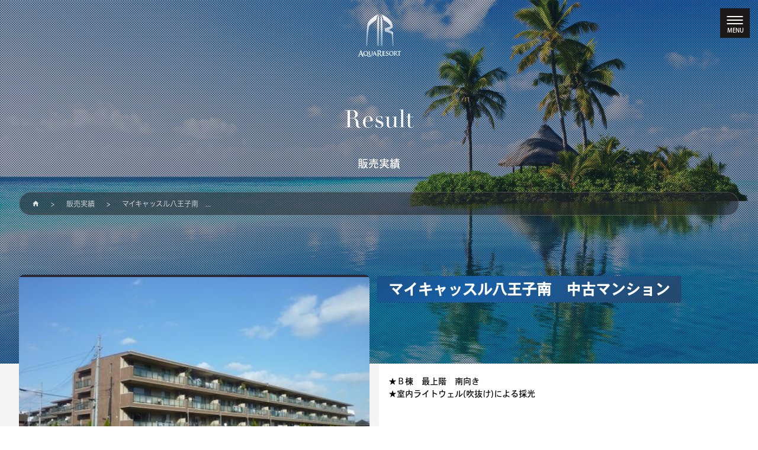

--- FILE ---
content_type: text/html; charset=UTF-8
request_url: https://aquaresort.info/results/007488/
body_size: 11933
content:
<!DOCTYPE html>
<html lang="jp">

<head>
  <!-- Google tag (gtag.js) -->
  <script async src="https://www.googletagmanager.com/gtag/js?id=G-73CQ1GTB0G"></script>
  <script>
    window.dataLayer = window.dataLayer || [];

    function gtag() {
      dataLayer.push(arguments);
    }
    gtag('js', new Date());

    gtag('config', 'G-73CQ1GTB0G');
  </script>
  <meta charset="UTF-8">
  <link rel="icon" type="image/svg+xml" href="https://aquaresort.info/wp-content/themes/aqua_2025/favicon.svg">
  <meta name="viewport" content="width=device-width, initial-scale=1.0">
  
  <link rel="stylesheet" type="text/css" href="//cdn.jsdelivr.net/npm/slick-carousel@1.8.1/slick/slick.css">
  <link rel="preconnect" href="https://fonts.googleapis.com">
  <link rel="preconnect" href="https://fonts.gstatic.com" crossorigin>
  <link href="https://fonts.googleapis.com/css2?family=Noto+Sans+JP:wght@400;500;600;700;900&display=swap" rel="stylesheet">
  <link rel="stylesheet" href="https://unpkg.com/splitting/dist/splitting.css" />
  <link rel="stylesheet" href="https://unpkg.com/splitting/dist/splitting-cells.css" />
  <script src="https://unpkg.com/splitting/dist/splitting.min.js"></script>
  <link rel="stylesheet" href="https://aquaresort.info/wp-content/themes/aqua_2025/assets/css/style.css?date=20251114">
  <script>
    (function(d) {
      var config = {
          kitId: 'kku3cad',
          scriptTimeout: 3000,
          async: true
        },
        h = d.documentElement,
        t = setTimeout(function() {
          h.className = h.className.replace(/\bwf-loading\b/g, "") + " wf-inactive";
        }, config.scriptTimeout),
        tk = d.createElement("script"),
        f = false,
        s = d.getElementsByTagName("script")[0],
        a;
      h.className += " wf-loading";
      tk.src = 'https://use.typekit.net/' + config.kitId + '.js';
      tk.async = true;
      tk.onload = tk.onreadystatechange = function() {
        a = this.readyState;
        if (f || a && a != "complete" && a != "loaded") return;
        f = true;
        clearTimeout(t);
        try {
          Typekit.load(config)
        } catch (e) {}
      };
      s.parentNode.insertBefore(tk, s)
    })(document);
  </script>
  <meta name='robots' content='index, follow, max-image-preview:large, max-snippet:-1, max-video-preview:-1' />

	<!-- This site is optimized with the Yoast SEO plugin v22.1 - https://yoast.com/wordpress/plugins/seo/ -->
	<title>マイキャッスル八王子南　中古マンション - 販売実績 | 株式会社AQUA RESORT - アクアリゾート | 総合不動産会社</title>
	<meta name="description" content="株式会社AQUA RESORT（アクアリゾート）販売実績 のご紹介｜不動産事業｜マイキャッスル八王子南　中古マンション 都市からリゾートまで日本のあらゆる不動産に革新を。株式会社AQUA RESORT 八王子" />
	<link rel="canonical" href="https://aquaresort.info/results/007488/" />
	<meta property="og:locale" content="ja_JP" />
	<meta property="og:type" content="article" />
	<meta property="og:title" content="マイキャッスル八王子南　中古マンション - 販売実績 | 株式会社AQUA RESORT - アクアリゾート | 総合不動産会社" />
	<meta property="og:description" content="株式会社AQUA RESORT（アクアリゾート）販売実績 のご紹介｜不動産事業｜マイキャッスル八王子南　中古マンション 都市からリゾートまで日本のあらゆる不動産に革新を。株式会社AQUA RESORT 八王子" />
	<meta property="og:url" content="https://aquaresort.info/results/007488/" />
	<meta property="og:site_name" content="株式会社AQUA RESORT - アクアリゾート | 総合不動産会社" />
	<meta name="twitter:card" content="summary_large_image" />
	<script type="application/ld+json" class="yoast-schema-graph">{"@context":"https://schema.org","@graph":[{"@type":"WebPage","@id":"https://aquaresort.info/results/007488/","url":"https://aquaresort.info/results/007488/","name":"マイキャッスル八王子南　中古マンション - 販売実績 | 株式会社AQUA RESORT - アクアリゾート | 総合不動産会社","isPartOf":{"@id":"https://aquaresort.info/#website"},"datePublished":"2021-05-27T05:02:25+00:00","dateModified":"2021-05-27T05:02:25+00:00","description":"株式会社AQUA RESORT（アクアリゾート）販売実績 のご紹介｜不動産事業｜マイキャッスル八王子南　中古マンション 都市からリゾートまで日本のあらゆる不動産に革新を。株式会社AQUA RESORT 八王子","breadcrumb":{"@id":"https://aquaresort.info/results/007488/#breadcrumb"},"inLanguage":"ja","potentialAction":[{"@type":"ReadAction","target":["https://aquaresort.info/results/007488/"]}]},{"@type":"BreadcrumbList","@id":"https://aquaresort.info/results/007488/#breadcrumb","itemListElement":[{"@type":"ListItem","position":1,"name":"Home","item":"https://aquaresort.info/"},{"@type":"ListItem","position":2,"name":"販売実績","item":"https://aquaresort.info/results/"},{"@type":"ListItem","position":3,"name":"マイキャッスル八王子南　中古マンション"}]},{"@type":"WebSite","@id":"https://aquaresort.info/#website","url":"https://aquaresort.info/","name":"株式会社AQUA RESORT - アクアリゾート | 総合不動産会社","description":"","potentialAction":[{"@type":"SearchAction","target":{"@type":"EntryPoint","urlTemplate":"https://aquaresort.info/?s={search_term_string}"},"query-input":"required name=search_term_string"}],"inLanguage":"ja"}]}</script>
	<!-- / Yoast SEO plugin. -->


<script type="text/javascript">
/* <![CDATA[ */
window._wpemojiSettings = {"baseUrl":"https:\/\/s.w.org\/images\/core\/emoji\/14.0.0\/72x72\/","ext":".png","svgUrl":"https:\/\/s.w.org\/images\/core\/emoji\/14.0.0\/svg\/","svgExt":".svg","source":{"concatemoji":"https:\/\/aquaresort.info\/wp-includes\/js\/wp-emoji-release.min.js?ver=6.4.7"}};
/*! This file is auto-generated */
!function(i,n){var o,s,e;function c(e){try{var t={supportTests:e,timestamp:(new Date).valueOf()};sessionStorage.setItem(o,JSON.stringify(t))}catch(e){}}function p(e,t,n){e.clearRect(0,0,e.canvas.width,e.canvas.height),e.fillText(t,0,0);var t=new Uint32Array(e.getImageData(0,0,e.canvas.width,e.canvas.height).data),r=(e.clearRect(0,0,e.canvas.width,e.canvas.height),e.fillText(n,0,0),new Uint32Array(e.getImageData(0,0,e.canvas.width,e.canvas.height).data));return t.every(function(e,t){return e===r[t]})}function u(e,t,n){switch(t){case"flag":return n(e,"\ud83c\udff3\ufe0f\u200d\u26a7\ufe0f","\ud83c\udff3\ufe0f\u200b\u26a7\ufe0f")?!1:!n(e,"\ud83c\uddfa\ud83c\uddf3","\ud83c\uddfa\u200b\ud83c\uddf3")&&!n(e,"\ud83c\udff4\udb40\udc67\udb40\udc62\udb40\udc65\udb40\udc6e\udb40\udc67\udb40\udc7f","\ud83c\udff4\u200b\udb40\udc67\u200b\udb40\udc62\u200b\udb40\udc65\u200b\udb40\udc6e\u200b\udb40\udc67\u200b\udb40\udc7f");case"emoji":return!n(e,"\ud83e\udef1\ud83c\udffb\u200d\ud83e\udef2\ud83c\udfff","\ud83e\udef1\ud83c\udffb\u200b\ud83e\udef2\ud83c\udfff")}return!1}function f(e,t,n){var r="undefined"!=typeof WorkerGlobalScope&&self instanceof WorkerGlobalScope?new OffscreenCanvas(300,150):i.createElement("canvas"),a=r.getContext("2d",{willReadFrequently:!0}),o=(a.textBaseline="top",a.font="600 32px Arial",{});return e.forEach(function(e){o[e]=t(a,e,n)}),o}function t(e){var t=i.createElement("script");t.src=e,t.defer=!0,i.head.appendChild(t)}"undefined"!=typeof Promise&&(o="wpEmojiSettingsSupports",s=["flag","emoji"],n.supports={everything:!0,everythingExceptFlag:!0},e=new Promise(function(e){i.addEventListener("DOMContentLoaded",e,{once:!0})}),new Promise(function(t){var n=function(){try{var e=JSON.parse(sessionStorage.getItem(o));if("object"==typeof e&&"number"==typeof e.timestamp&&(new Date).valueOf()<e.timestamp+604800&&"object"==typeof e.supportTests)return e.supportTests}catch(e){}return null}();if(!n){if("undefined"!=typeof Worker&&"undefined"!=typeof OffscreenCanvas&&"undefined"!=typeof URL&&URL.createObjectURL&&"undefined"!=typeof Blob)try{var e="postMessage("+f.toString()+"("+[JSON.stringify(s),u.toString(),p.toString()].join(",")+"));",r=new Blob([e],{type:"text/javascript"}),a=new Worker(URL.createObjectURL(r),{name:"wpTestEmojiSupports"});return void(a.onmessage=function(e){c(n=e.data),a.terminate(),t(n)})}catch(e){}c(n=f(s,u,p))}t(n)}).then(function(e){for(var t in e)n.supports[t]=e[t],n.supports.everything=n.supports.everything&&n.supports[t],"flag"!==t&&(n.supports.everythingExceptFlag=n.supports.everythingExceptFlag&&n.supports[t]);n.supports.everythingExceptFlag=n.supports.everythingExceptFlag&&!n.supports.flag,n.DOMReady=!1,n.readyCallback=function(){n.DOMReady=!0}}).then(function(){return e}).then(function(){var e;n.supports.everything||(n.readyCallback(),(e=n.source||{}).concatemoji?t(e.concatemoji):e.wpemoji&&e.twemoji&&(t(e.twemoji),t(e.wpemoji)))}))}((window,document),window._wpemojiSettings);
/* ]]> */
</script>
<style id='wp-emoji-styles-inline-css' type='text/css'>

	img.wp-smiley, img.emoji {
		display: inline !important;
		border: none !important;
		box-shadow: none !important;
		height: 1em !important;
		width: 1em !important;
		margin: 0 0.07em !important;
		vertical-align: -0.1em !important;
		background: none !important;
		padding: 0 !important;
	}
</style>
<link rel='stylesheet' id='wp-block-library-css' href='https://aquaresort.info/wp-includes/css/dist/block-library/style.min.css?ver=6.4.7' type='text/css' media='all' />
<style id='classic-theme-styles-inline-css' type='text/css'>
/*! This file is auto-generated */
.wp-block-button__link{color:#fff;background-color:#32373c;border-radius:9999px;box-shadow:none;text-decoration:none;padding:calc(.667em + 2px) calc(1.333em + 2px);font-size:1.125em}.wp-block-file__button{background:#32373c;color:#fff;text-decoration:none}
</style>
<style id='global-styles-inline-css' type='text/css'>
body{--wp--preset--color--black: #000000;--wp--preset--color--cyan-bluish-gray: #abb8c3;--wp--preset--color--white: #ffffff;--wp--preset--color--pale-pink: #f78da7;--wp--preset--color--vivid-red: #cf2e2e;--wp--preset--color--luminous-vivid-orange: #ff6900;--wp--preset--color--luminous-vivid-amber: #fcb900;--wp--preset--color--light-green-cyan: #7bdcb5;--wp--preset--color--vivid-green-cyan: #00d084;--wp--preset--color--pale-cyan-blue: #8ed1fc;--wp--preset--color--vivid-cyan-blue: #0693e3;--wp--preset--color--vivid-purple: #9b51e0;--wp--preset--gradient--vivid-cyan-blue-to-vivid-purple: linear-gradient(135deg,rgba(6,147,227,1) 0%,rgb(155,81,224) 100%);--wp--preset--gradient--light-green-cyan-to-vivid-green-cyan: linear-gradient(135deg,rgb(122,220,180) 0%,rgb(0,208,130) 100%);--wp--preset--gradient--luminous-vivid-amber-to-luminous-vivid-orange: linear-gradient(135deg,rgba(252,185,0,1) 0%,rgba(255,105,0,1) 100%);--wp--preset--gradient--luminous-vivid-orange-to-vivid-red: linear-gradient(135deg,rgba(255,105,0,1) 0%,rgb(207,46,46) 100%);--wp--preset--gradient--very-light-gray-to-cyan-bluish-gray: linear-gradient(135deg,rgb(238,238,238) 0%,rgb(169,184,195) 100%);--wp--preset--gradient--cool-to-warm-spectrum: linear-gradient(135deg,rgb(74,234,220) 0%,rgb(151,120,209) 20%,rgb(207,42,186) 40%,rgb(238,44,130) 60%,rgb(251,105,98) 80%,rgb(254,248,76) 100%);--wp--preset--gradient--blush-light-purple: linear-gradient(135deg,rgb(255,206,236) 0%,rgb(152,150,240) 100%);--wp--preset--gradient--blush-bordeaux: linear-gradient(135deg,rgb(254,205,165) 0%,rgb(254,45,45) 50%,rgb(107,0,62) 100%);--wp--preset--gradient--luminous-dusk: linear-gradient(135deg,rgb(255,203,112) 0%,rgb(199,81,192) 50%,rgb(65,88,208) 100%);--wp--preset--gradient--pale-ocean: linear-gradient(135deg,rgb(255,245,203) 0%,rgb(182,227,212) 50%,rgb(51,167,181) 100%);--wp--preset--gradient--electric-grass: linear-gradient(135deg,rgb(202,248,128) 0%,rgb(113,206,126) 100%);--wp--preset--gradient--midnight: linear-gradient(135deg,rgb(2,3,129) 0%,rgb(40,116,252) 100%);--wp--preset--font-size--small: 13px;--wp--preset--font-size--medium: 20px;--wp--preset--font-size--large: 36px;--wp--preset--font-size--x-large: 42px;--wp--preset--spacing--20: 0.44rem;--wp--preset--spacing--30: 0.67rem;--wp--preset--spacing--40: 1rem;--wp--preset--spacing--50: 1.5rem;--wp--preset--spacing--60: 2.25rem;--wp--preset--spacing--70: 3.38rem;--wp--preset--spacing--80: 5.06rem;--wp--preset--shadow--natural: 6px 6px 9px rgba(0, 0, 0, 0.2);--wp--preset--shadow--deep: 12px 12px 50px rgba(0, 0, 0, 0.4);--wp--preset--shadow--sharp: 6px 6px 0px rgba(0, 0, 0, 0.2);--wp--preset--shadow--outlined: 6px 6px 0px -3px rgba(255, 255, 255, 1), 6px 6px rgba(0, 0, 0, 1);--wp--preset--shadow--crisp: 6px 6px 0px rgba(0, 0, 0, 1);}:where(.is-layout-flex){gap: 0.5em;}:where(.is-layout-grid){gap: 0.5em;}body .is-layout-flow > .alignleft{float: left;margin-inline-start: 0;margin-inline-end: 2em;}body .is-layout-flow > .alignright{float: right;margin-inline-start: 2em;margin-inline-end: 0;}body .is-layout-flow > .aligncenter{margin-left: auto !important;margin-right: auto !important;}body .is-layout-constrained > .alignleft{float: left;margin-inline-start: 0;margin-inline-end: 2em;}body .is-layout-constrained > .alignright{float: right;margin-inline-start: 2em;margin-inline-end: 0;}body .is-layout-constrained > .aligncenter{margin-left: auto !important;margin-right: auto !important;}body .is-layout-constrained > :where(:not(.alignleft):not(.alignright):not(.alignfull)){max-width: var(--wp--style--global--content-size);margin-left: auto !important;margin-right: auto !important;}body .is-layout-constrained > .alignwide{max-width: var(--wp--style--global--wide-size);}body .is-layout-flex{display: flex;}body .is-layout-flex{flex-wrap: wrap;align-items: center;}body .is-layout-flex > *{margin: 0;}body .is-layout-grid{display: grid;}body .is-layout-grid > *{margin: 0;}:where(.wp-block-columns.is-layout-flex){gap: 2em;}:where(.wp-block-columns.is-layout-grid){gap: 2em;}:where(.wp-block-post-template.is-layout-flex){gap: 1.25em;}:where(.wp-block-post-template.is-layout-grid){gap: 1.25em;}.has-black-color{color: var(--wp--preset--color--black) !important;}.has-cyan-bluish-gray-color{color: var(--wp--preset--color--cyan-bluish-gray) !important;}.has-white-color{color: var(--wp--preset--color--white) !important;}.has-pale-pink-color{color: var(--wp--preset--color--pale-pink) !important;}.has-vivid-red-color{color: var(--wp--preset--color--vivid-red) !important;}.has-luminous-vivid-orange-color{color: var(--wp--preset--color--luminous-vivid-orange) !important;}.has-luminous-vivid-amber-color{color: var(--wp--preset--color--luminous-vivid-amber) !important;}.has-light-green-cyan-color{color: var(--wp--preset--color--light-green-cyan) !important;}.has-vivid-green-cyan-color{color: var(--wp--preset--color--vivid-green-cyan) !important;}.has-pale-cyan-blue-color{color: var(--wp--preset--color--pale-cyan-blue) !important;}.has-vivid-cyan-blue-color{color: var(--wp--preset--color--vivid-cyan-blue) !important;}.has-vivid-purple-color{color: var(--wp--preset--color--vivid-purple) !important;}.has-black-background-color{background-color: var(--wp--preset--color--black) !important;}.has-cyan-bluish-gray-background-color{background-color: var(--wp--preset--color--cyan-bluish-gray) !important;}.has-white-background-color{background-color: var(--wp--preset--color--white) !important;}.has-pale-pink-background-color{background-color: var(--wp--preset--color--pale-pink) !important;}.has-vivid-red-background-color{background-color: var(--wp--preset--color--vivid-red) !important;}.has-luminous-vivid-orange-background-color{background-color: var(--wp--preset--color--luminous-vivid-orange) !important;}.has-luminous-vivid-amber-background-color{background-color: var(--wp--preset--color--luminous-vivid-amber) !important;}.has-light-green-cyan-background-color{background-color: var(--wp--preset--color--light-green-cyan) !important;}.has-vivid-green-cyan-background-color{background-color: var(--wp--preset--color--vivid-green-cyan) !important;}.has-pale-cyan-blue-background-color{background-color: var(--wp--preset--color--pale-cyan-blue) !important;}.has-vivid-cyan-blue-background-color{background-color: var(--wp--preset--color--vivid-cyan-blue) !important;}.has-vivid-purple-background-color{background-color: var(--wp--preset--color--vivid-purple) !important;}.has-black-border-color{border-color: var(--wp--preset--color--black) !important;}.has-cyan-bluish-gray-border-color{border-color: var(--wp--preset--color--cyan-bluish-gray) !important;}.has-white-border-color{border-color: var(--wp--preset--color--white) !important;}.has-pale-pink-border-color{border-color: var(--wp--preset--color--pale-pink) !important;}.has-vivid-red-border-color{border-color: var(--wp--preset--color--vivid-red) !important;}.has-luminous-vivid-orange-border-color{border-color: var(--wp--preset--color--luminous-vivid-orange) !important;}.has-luminous-vivid-amber-border-color{border-color: var(--wp--preset--color--luminous-vivid-amber) !important;}.has-light-green-cyan-border-color{border-color: var(--wp--preset--color--light-green-cyan) !important;}.has-vivid-green-cyan-border-color{border-color: var(--wp--preset--color--vivid-green-cyan) !important;}.has-pale-cyan-blue-border-color{border-color: var(--wp--preset--color--pale-cyan-blue) !important;}.has-vivid-cyan-blue-border-color{border-color: var(--wp--preset--color--vivid-cyan-blue) !important;}.has-vivid-purple-border-color{border-color: var(--wp--preset--color--vivid-purple) !important;}.has-vivid-cyan-blue-to-vivid-purple-gradient-background{background: var(--wp--preset--gradient--vivid-cyan-blue-to-vivid-purple) !important;}.has-light-green-cyan-to-vivid-green-cyan-gradient-background{background: var(--wp--preset--gradient--light-green-cyan-to-vivid-green-cyan) !important;}.has-luminous-vivid-amber-to-luminous-vivid-orange-gradient-background{background: var(--wp--preset--gradient--luminous-vivid-amber-to-luminous-vivid-orange) !important;}.has-luminous-vivid-orange-to-vivid-red-gradient-background{background: var(--wp--preset--gradient--luminous-vivid-orange-to-vivid-red) !important;}.has-very-light-gray-to-cyan-bluish-gray-gradient-background{background: var(--wp--preset--gradient--very-light-gray-to-cyan-bluish-gray) !important;}.has-cool-to-warm-spectrum-gradient-background{background: var(--wp--preset--gradient--cool-to-warm-spectrum) !important;}.has-blush-light-purple-gradient-background{background: var(--wp--preset--gradient--blush-light-purple) !important;}.has-blush-bordeaux-gradient-background{background: var(--wp--preset--gradient--blush-bordeaux) !important;}.has-luminous-dusk-gradient-background{background: var(--wp--preset--gradient--luminous-dusk) !important;}.has-pale-ocean-gradient-background{background: var(--wp--preset--gradient--pale-ocean) !important;}.has-electric-grass-gradient-background{background: var(--wp--preset--gradient--electric-grass) !important;}.has-midnight-gradient-background{background: var(--wp--preset--gradient--midnight) !important;}.has-small-font-size{font-size: var(--wp--preset--font-size--small) !important;}.has-medium-font-size{font-size: var(--wp--preset--font-size--medium) !important;}.has-large-font-size{font-size: var(--wp--preset--font-size--large) !important;}.has-x-large-font-size{font-size: var(--wp--preset--font-size--x-large) !important;}
.wp-block-navigation a:where(:not(.wp-element-button)){color: inherit;}
:where(.wp-block-post-template.is-layout-flex){gap: 1.25em;}:where(.wp-block-post-template.is-layout-grid){gap: 1.25em;}
:where(.wp-block-columns.is-layout-flex){gap: 2em;}:where(.wp-block-columns.is-layout-grid){gap: 2em;}
.wp-block-pullquote{font-size: 1.5em;line-height: 1.6;}
</style>
<link rel='stylesheet' id='contact-form-7-css' href='https://aquaresort.info/wp-content/plugins/contact-form-7/includes/css/styles.css?ver=5.8.7' type='text/css' media='all' />
<link rel='stylesheet' id='jquery-ui-dialog-min-css-css' href='https://aquaresort.info/wp-includes/css/jquery-ui-dialog.min.css?ver=6.4.7' type='text/css' media='all' />
<link rel='stylesheet' id='contact-form-7-confirm-plus-css' href='https://aquaresort.info/wp-content/plugins/confirm-plus-contact-form-7/assets/css/styles.css?ver=20240225_195200' type='text/css' media='all' />
<link rel='stylesheet' id='wp-pagenavi-css' href='https://aquaresort.info/wp-content/plugins/wp-pagenavi/pagenavi-css.css?ver=2.70' type='text/css' media='all' />
<script type="text/javascript" src="https://aquaresort.info/wp-includes/js/jquery/jquery.min.js?ver=3.7.1" id="jquery-core-js"></script>
<script type="text/javascript" src="https://aquaresort.info/wp-includes/js/jquery/jquery-migrate.min.js?ver=3.4.1" id="jquery-migrate-js"></script>
<link rel="https://api.w.org/" href="https://aquaresort.info/wp-json/" /><link rel="EditURI" type="application/rsd+xml" title="RSD" href="https://aquaresort.info/xmlrpc.php?rsd" />
<meta name="generator" content="WordPress 6.4.7" />
<link rel='shortlink' href='https://aquaresort.info/?p=7488' />
<link rel="alternate" type="application/json+oembed" href="https://aquaresort.info/wp-json/oembed/1.0/embed?url=https%3A%2F%2Faquaresort.info%2Fresults%2F007488%2F" />
<link rel="alternate" type="text/xml+oembed" href="https://aquaresort.info/wp-json/oembed/1.0/embed?url=https%3A%2F%2Faquaresort.info%2Fresults%2F007488%2F&#038;format=xml" />
</head>

<body>
  <header class="c-header">
    <h1 class="c-header__logo"><a href="https://aquaresort.info"><img src="https://aquaresort.info/wp-content/themes/aqua_2025/assets/img/logo_white.png" alt="Aqua Resort"></a></h1>
    <div class="menu u-df">
      <div class="menu-left u-pd80">
        <nav class="c-gnav">
          <ul class="c-gnav__list">
            <li class="c-gnav__item">
              <h2 class="c-gnav__ttl">Home</h2>
              <p><a href="https://aquaresort.info" class="c-gnav__link">- ホーム</a></p>
            </li>
            <li class="c-gnav__item">
              <h2 class="c-gnav__ttl">Our Business</h2>
              <p><a href="https://aquaresort.info/business/" class="c-gnav__link">- 事業案内</a></p>
            </li>
            <li class="c-gnav__item">
              <h2 class="c-gnav__ttl">Property Information</h2>
              <p><a href="https://aquaresort.info/topics/" class="c-gnav__link">- TOPICS</a></p>
              <p><a href="https://aquaresort.info/sale/" class="c-gnav__link">- 販売中物件情報</a></p>
              <p><a href="https://aquaresort.info/lease/" class="c-gnav__link">- 賃貸・管理物件情報</a></p>
            </li>
            <li class="c-gnav__item">
              <h2 class="c-gnav__ttl">About Us</h2>
              <p><a href="https://aquaresort.info/company/greeting/" class="c-gnav__link">- 代表挨拶</a></p>
              <p><a href="https://aquaresort.info/company/philosophy/" class="c-gnav__link">- 企業理念</a></p>
              <p><a href="https://aquaresort.info/company/profile/" class="c-gnav__link">- 会社概要</a></p>
              <p><a href="https://aqua-grp.jp" target="_blank" class="c-gnav__link">- AQUA GROUP</a></p>
            </li>
            <li class="c-gnav__item">
              <h2 class="c-gnav__ttl">Results</h2>
              <p><a href="https://aquaresort.info/results/" class="c-gnav__link">- 販売実績</a></p>
              <p><a href="https://aquaresort.info/results-area/" class="c-gnav__link">- 販売実績マップ</a></p>
              <p><a href="https://aquaresort.info/case/" class="c-gnav__link">- 施工実績</a></p>
            </li>
            <li class="c-gnav__item">
              <h2 class="c-gnav__ttl">Contact</h2>
              <p><a href="https://aquaresort.info/contact/" class="c-gnav__link">- お問い合わせ</a></p>
              <p><a href="https://aquaresort.info/contact/request/" class="c-gnav__link">- 買取り査定依頼</a></p>
              <p><a href="https://aquaresort.info/contact/policy/" class="c-gnav__link">- プライバシポリシー</a></p>
            </li>
          </ul>
        </nav>
      </div>
      <div class="menu-right">
        <img src="https://aquaresort.info/wp-content/themes/aqua_2025/assets/img/logo_white.png" alt="AQUA RESORT" class="menu-right__logo">
      </div>
    </div>
    <div class="openmenu"><span></span><span></span><span></span></div>
    <!--  -->
  </header><main class="p-property p-result is-subpage">
    <section class="c-mainvisual c-mainvisual--subpage">
        <div class="c-mainvisual__inner">
            <h2 class="c-mainvisual__ttl">Result</h2>
        </div>
        <h3 class="c-mainvisual__subttl">販売実績</h3>
        <div class="c-breadcrumb l-container">
            <a href="https://aquaresort.info" class="c-breadcrumb__link c-breadcrumb__home"><img src="https://aquaresort.info/wp-content/themes/aqua_2025/assets/img/ic_home.svg" alt="AQUA RESORT"></a>
            <a href="https://aquaresort.info/results/" class="c-breadcrumb__link">販売実績</a>
            <a href="#" class="c-breadcrumb__link">マイキャッスル八王子南　中古マンション</a>
        </div>
    </section>
    <section class="property-detail">

                                    <div class="l-container">
                    <div class="property-detail__main u-df">
                        <div class="property-detail__content property-detail__content--left">
                            <div class="property-detail__introImg">
                                                                    <img src="https://aquaresort.info/wp-content/uploads/2021/05/SHN0074761_01_20161124111648.jpg" alt="" class="property-detail__img">
                                    <div class="property-detail_imgList">
                                        <img class="handle_img_change" src="https://aquaresort.info/wp-content/uploads/2021/05/SHN0074761_01_20161124111648.jpg" alt="">                                        <img class="handle_img_change" src="https://aquaresort.info/wp-content/uploads/2021/05/78d0a586446b03f63896f21b2d8902e4.png" alt="">                                                                                                                                                                                                                                        </div>
                            </div>
                            <div class="property-detail__btn">
                                <a href="https://aquaresort.info/contact/detail_contact/?title=7488" class="c-btn">この物件へのお問い合わせはこちら</a>
                            </div>
                        </div>
                        <div class="property-detail__content property-detail__content--right">
                            <h2 class="property-detail__ttl">
                                <p>マイキャッスル八王子南　中古マンション</p>
                            </h2>
                            <div class="property-detail__content--rightMain">
                                
                                                                                                    <div>
                                        ★Ｂ棟　最上階　南向き<br />
★室内ライトウェル(吹抜け)による採光                                    </div>
                                                                <h4 class="property-detai__ttl3 fadeUpTrigger">詳　細</h4>
                                <div class="property-detail__details">
                                    <dl class="fadeUpTrigger">
                                        <dt>価格</dt>
                                        <dd>ご成約ありがとうございました</dd>
                                    </dl>
                                                                            <dl class="fadeUpTrigger">
                                            <dt>所在地</dt>
                                            <dd>東京都八王子市片倉町</dd>
                                        </dl>
                                                                                                                <dl class="fadeUpTrigger">
                                            <dt>交通</dt>
                                            <dd style="display:flex">
                                                												<table class="c-table01__inner">
																											<tr>
															<td><p>京王高尾線「京王片倉」駅</p>
</td><br class="sp-only1">
															<td></td>
															<td><p>徒歩４分</p>
</td>
														</tr>
																											<tr>
															<td><p>ＪＲ横浜線「片倉」駅</p>
</td><br class="sp-only1">
															<td></td>
															<td><p>徒歩７分</p>
</td>
														</tr>
																									</table>
                                                                                            </dd>
                                        </dl>
                                    
                                                                                                                                                                                                                                                                                                                                                                                                                                                    <dl class="fadeUpTrigger">
                                            <dt>専有面積</dt>
                                            <dd>８３.２㎡</dd>
                                        </dl>
                                                                                                                                                                                                                                            <dl class="fadeUpTrigger">
                                            <dt>間取り</dt>
                                            <dd>３ＬＤＫ</dd>
                                        </dl>
                                                                                                                                                                                                                                            <dl class="fadeUpTrigger">
                                            <dt>築年月日</dt>
                                            <dd>平成１５年４月</dd>
                                        </dl>
                                                                                                                                                                                                                                            <dl class="fadeUpTrigger">
                                            <dt>階数</dt>
                                            <dd>４階</dd>
                                        </dl>
                                                                                                                                                                                                                                            <dl class="fadeUpTrigger">
                                            <dt>バルコニー面積</dt>
                                            <dd>１４.１８㎡</dd>
                                        </dl>
                                                                                                                                                                                                                                            <dl class="fadeUpTrigger">
                                            <dt>現況</dt>
                                            <dd>空</dd>
                                        </dl>
                                                                                                                                                                                                                                            <dl class="fadeUpTrigger">
                                            <dt>建物構造</dt>
                                            <dd>鉄筋コンクリート造ルーフィング葺４階建</dd>
                                        </dl>
                                                                                                                                                                                                                                            <dl class="fadeUpTrigger">
                                            <dt>総戸数</dt>
                                            <dd>１４９戸</dd>
                                        </dl>
                                                                                                                                                                                                                                            <dl class="fadeUpTrigger">
                                            <dt>管理費</dt>
                                            <dd>９,０７０円/月</dd>
                                        </dl>
                                                                                                                                                                                                                                            <dl class="fadeUpTrigger">
                                            <dt>修繕積立金</dt>
                                            <dd>１１,６５０円/月</dd>
                                        </dl>
                                                                                                                                                                                                                                            <dl class="fadeUpTrigger">
                                            <dt>管理会社</dt>
                                            <dd>株式会社エム・シー・サービス</dd>
                                        </dl>
                                                                                                                                                                                                                                            <dl class="fadeUpTrigger">
                                            <dt>管理方式</dt>
                                            <dd>日勤</dd>
                                        </dl>
                                                                                                                                                                                                                                            <dl class="fadeUpTrigger">
                                            <dt>土地権利</dt>
                                            <dd>所有権</dd>
                                        </dl>
                                                                                                                                                                                                                                            <dl class="fadeUpTrigger">
                                            <dt>施工会社</dt>
                                            <dd>山田建設株式会社</dd>
                                        </dl>
                                                                                                                                                                                                                                            <dl class="fadeUpTrigger">
                                            <dt>設備</dt>
                                            <dd>東京電力・都市ガス・本下水</dd>
                                        </dl>
                                                                                                                                                                                                                                            <dl class="fadeUpTrigger">
                                            <dt>取引態様</dt>
                                            <dd>売主</dd>
                                        </dl>
                                                                                                                                                                                                                                            <dl class="fadeUpTrigger">
                                            <dt>引渡し時期</dt>
                                            <dd>即</dd>
                                        </dl>
                                                                    </div>
                            </div>
                        </div>
                    </div>
                </div>
                        </section>
    <!-- <div class="property-map l-container">
            </div> -->
    <div class="property-map l-container">
        <div id="maps"></div>
        <script type="text/javascript">
            function initMap() {
                $("#maps").css({
                    'margin': 0,
                    'width': '100%',
                    'height': '600px'
                });
                const icon = {
                    url: "https://aquaresort.info/wp-content/themes/aqua_2025/assets/img/pin_aquaReasort.png", // url
                    scaledSize: new google.maps.Size(30, 40), // scaled size
                    origin: new google.maps.Point(0, 0), // origin
                    anchor: new google.maps.Point(0, 0) // anchor
                };
                var lat = 35.64183012796395;
                var lng = 139.33712675556825;
                if (lat && lng) {
                    var latlng = new google.maps.LatLng(lat, lng);
                    var mapOptions = {
                        zoom: 15,
                        center: latlng,
                        mapTypeId: google.maps.MapTypeId.ROADMAP
                    };
                    var map = new google.maps.Map($("#maps").get(0), mapOptions);
                    var marker = new google.maps.Marker({
                        map: map,
                        position: latlng,
                        icon: icon
                    });
                } else {
                    $("#maps").remove();
                }
            };
        </script>
        <script async defer src="//maps.google.com/maps/api/js?key=AIzaSyCss1qclI0nMaXUDbeJppTGqdMD8jEeYC8&region=JP&language=ja&callback=initMap"></script>
    </div>
    <section class="s-value">
  <div class="s-value__heading">
    <h2 class="s-value__title"><img src="https://aquaresort.info/wp-content/themes/aqua_2025/assets/img/top/mainvisual_maintext.png" alt="CREATE A NEW VALUE"></h2>
    <img src="https://aquaresort.info/wp-content/themes/aqua_2025/assets/img/top/mainvisual_subtext.png" alt="今までにない不動産の新しい価値を創造する">
  </div>
  <div class="s-value__content">
    <div class="l-container">
      <ul class="s-value__list u-df fadeUpTrigger">
        <li class="s-value__item">
          <div class="s-value__img fadeUpTrigger">
            <img src="https://aquaresort.info/wp-content/themes/aqua_2025/assets/img/top/value/Image1.png" alt="事業案内">
            <p class="s-value__enTtl">Our Business</p>
          </div>
          <div class="s-value__content">
            <h3 class="s-value__ttl">事業案内</h3>
            <ul class="s-value__sublist">
              <li class="s-value__subitem fadeUpTrigger">
                <a href="https://aquaresort.info/business/">- 事業案内</a>
              </li>
            </ul>
          </div>
        </li>
        <li class="s-value__item">
          <div class="s-value__img fadeUpTrigger">
            <img src="https://aquaresort.info/wp-content/themes/aqua_2025/assets/img/top/value/Image2.png" alt="物件情報">
            <p class="s-value__enTtl">Property<br>Information</p>
          </div>
          <div class="s-value__content">
            <h3 class="s-value__ttl">物件情報</h3>
            <ul class="s-value__sublist">
              <li class="s-value__subitem fadeUpTrigger">
                <a href="https://aquaresort.info/topics/">- TOPICS</a>
              </li>
              <li class="s-value__subitem fadeUpTrigger">
                <a href="https://aquaresort.info/sale/">- 販売中物件情報</a>
              </li>
              <li class="s-value__subitem fadeUpTrigger">
                <a href="https://aquaresort.info/lease/">- 賃貸・管理物件情報</a>
              </li>
            </ul>
          </div>
        </li>
        <li class="s-value__item">
          <div class="s-value__img fadeUpTrigger">
            <img src="https://aquaresort.info/wp-content/themes/aqua_2025/assets/img/top/value/Image3.png" alt="実績紹介">
            <p class="s-value__enTtl">Results</p>
          </div>
          <div class="s-value__content">
            <h3 class="s-value__ttl">実績紹介</h3>
            <ul class="s-value__sublist">
              <li class="s-value__subitem fadeUpTrigger">
                <a href="https://aquaresort.info/results/">- 販売実績</a>
              </li>
              <li class="s-value__subitem fadeUpTrigger">
                <a href="https://aquaresort.info/results-area/">- 販売実績マップ</a>
              </li>
              <li class="s-value__subitem fadeUpTrigger">
                <a href="https://aquaresort.info/case/">- 施工実績</a>
              </li>
            </ul>
          </div>
        </li>
        <li class="s-value__item">
          <div class="s-value__img fadeUpTrigger">
            <img src="https://aquaresort.info/wp-content/themes/aqua_2025/assets/img/top/value/Image4.png" alt="実績紹介">
            <p class="s-value__enTtl">About Us</p>
          </div>
          <div class="s-value__content">
            <h3 class="s-value__ttl">会社案内</h3>
            <ul class="s-value__sublist">
              <li class="s-value__subitem fadeUpTrigger">
                <a href="https://aquaresort.info/company/greeting/">- 代表挨拶</a>
              </li>
              <li class="s-value__subitem fadeUpTrigger">
                <a href="https://aquaresort.info/company/philosophy/">- 企業理念</a>
              </li>
              <li class="s-value__subitem fadeUpTrigger">
                <a href="https://aquaresort.info/company/profile/">- 会社概要</a>
              </li>
              <li class="s-value__subitem fadeUpTrigger">
                <a href="https://aqua-grp.jp" target="_blank">- AQUA GROUP</a>
              </li>
            </ul>
          </div>
        </li>
        <li class="s-value__item">
          <div class="s-value__img fadeUpTrigger">
            <img src="https://aquaresort.info/wp-content/themes/aqua_2025/assets/img/top/value/Image5.png" alt="お問い合わせ">
            <p class="s-value__enTtl">Contact</p>
          </div>
          <div class="s-value__content">
            <h3 class="s-value__ttl">お問い合わせ</h3>
            <ul class="s-value__sublist">
              <li class="s-value__subitem fadeUpTrigger">
                <a href="https://aquaresort.info/contact/">- お問い合わせ</a>
              </li>
              <li class="s-value__subitem fadeUpTrigger">
                <a href="https://aquaresort.info/contact/request/">- 買取り査定依頼</a>
              </li>
              <li class="s-value__subitem fadeUpTrigger">
                <a href="https://aquaresort.info/contact/policy/">- プライバシポリシー</a>
              </li>
            </ul>
          </div>
        </li>
      </ul>
    </div>
  </div>
</section>
</main>
<footer class="c-footer">
  <div class="l-container">
    <div class="c-footer__main u-df fadeUpTrigger">
      <div class="c-footer__main--left u-df">
        <div class="c-footer__top">
          <p>株式会社AQUA RESORT</p>
          <p>〒192-0046</p>
          <p>東京都八王子市明神町3-20-6 八王子ファーストスクエア８階</p>
          <p>TEL <a href="tel:+042-646-0017">042-646-0017</a> / FAX 042-646-0057</p>
          <p>受付時間 9:00〜18:00</p>
          <p>定休日 土・日・祝</p>
        </div>
        <!-- <div class="c-footer__btngroup">
          <a href="https://aquaresort.info/contact/request/" class="c-btn2">買取り査定依頼</a>
          <a href="https://aquaresort.info/?page_id=9138" class="c-btn2">お問い合わせ</a>
        </div> -->
      </div>
      <div class="c-footer__main--right">
        <iframe src="https://www.google.com/maps/embed?pb=!1m18!1m12!1m3!1d3241.790629312421!2d139.33997607629726!3d35.657529731274785!2m3!1f0!2f0!3f0!3m2!1i1024!2i768!4f13.1!3m3!1m2!1s0x60191dde7daea331%3A0x780c5b8dee1da2e2!2z44CSMTkyLTAwNDYgVG9reW8sIEhhY2hpb2ppLCBNecWNamluY2jFjSwgMy1jaMWNbWXiiJIyMOKIkjYg5YWr546L5a2Q44OV44Kh44O844K544OI44K544Kv44Ko44Ki!5e0!3m2!1sen!2sjp!4v1692328815353!5m2!1sen!2sjp" width="100%" height="207" style="border:0;" allowfullscreen="" loading="lazy" referrerpolicy="no-referrer-when-downgrade"></iframe>
      </div>
    </div>
  </div>
  <div class="c-footer__bottom">
    <p class="c-footer__copyright">© AQUA RESORT ALL RIGHTS RESERVED.</p>
  </div>
</footer>
<script src="https://cdnjs.cloudflare.com/ajax/libs/jquery/3.7.1/jquery.min.js" integrity="sha512-v2CJ7UaYy4JwqLDIrZUI/4hqeoQieOmAZNXBeQyjo21dadnwR+8ZaIJVT8EE2iyI61OV8e6M8PP2/4hpQINQ/g==" crossorigin="anonymous" referrerpolicy="no-referrer"></script>


<script type="text/javascript" src="//cdn.jsdelivr.net/npm/slick-carousel@1.8.1/slick/slick.min.js"></script>
<script type="text/javascript" src="https://unpkg.com/youtube-background/jquery.youtube-background.js"></script>
<script type="text/javascript" src="https://stamat.info/youtube-background/youtube-background-experimental.js?v=1.1.2"></script>
<script src="https://cdn.jsdelivr.net/particles.js/2.0.0/particles.min.js"></script>
<script src="https://yubinbango.github.io/yubinbango/yubinbango.js" charset="UTF-8"></script>
<script src="https://rawgit.com/kimmobrunfeldt/progressbar.js/master/dist/progressbar.min.js"></script>
<!--IE11用-->
<script src="https://cdnjs.cloudflare.com/ajax/libs/babel-standalone/6.26.0/babel.min.js"></script><!--不必要なら削除-->
<script src="https://cdnjs.cloudflare.com/ajax/libs/babel-polyfill/6.26.0/polyfill.min.js"></script><!--不必要なら削除-->
<script src="https://cdnjs.cloudflare.com/ajax/libs/jquery.matchHeight/0.7.2/jquery.matchHeight-min.js" integrity="sha512-/bOVV1DV1AQXcypckRwsR9ThoCj7FqTV2/0Bm79bL3YSyLkVideFLE3MIZkq1u5t28ke1c0n31WYCOrO01dsUg==" crossorigin="anonymous" referrerpolicy="no-referrer"></script>
<script src="https://aquaresort.info/wp-content/themes/aqua_2025/assets/js/animation.js"></script>
<script src="https://aquaresort.info/wp-content/themes/aqua_2025/assets/js/main.js?date=20240913"></script>
<script>
  document.addEventListener('wpcf7mailsent', function(event) {
    location = 'https://aquaresort.info/contact/thankyou/';
  }, false);
</script>
<script>
  var nextArrowSrc = 'https://aquaresort.info/wp-content/themes/aqua_2025/assets/img/arrow_next.svg';
  var prevArrowSrc = 'https://aquaresort.info/wp-content/themes/aqua_2025/assets/img/arrow_prev.svg';
</script>
</body>

</html>
<script type="text/javascript" src="https://aquaresort.info/wp-content/plugins/contact-form-7/includes/swv/js/index.js?ver=5.8.7" id="swv-js"></script>
<script type="text/javascript" id="contact-form-7-js-extra">
/* <![CDATA[ */
var wpcf7 = {"api":{"root":"https:\/\/aquaresort.info\/wp-json\/","namespace":"contact-form-7\/v1"}};
/* ]]> */
</script>
<script type="text/javascript" src="https://aquaresort.info/wp-content/plugins/contact-form-7/includes/js/index.js?ver=5.8.7" id="contact-form-7-js"></script>
<script type="text/javascript" id="contact-form-7-confirm-plus-js-extra">
/* <![CDATA[ */
var data_arr = {"cfm_title_suffix":"\u78ba\u8a8d","cfm_btn":"\u78ba\u8a8d","cfm_btn_edit":"\u4fee\u6b63","cfm_btn_mail_send":"\u3053\u306e\u5185\u5bb9\u3067\u9001\u4fe1","checked_msg":"\u30c1\u30a7\u30c3\u30af\u3042\u308a"};
/* ]]> */
</script>
<script type="text/javascript" src="https://aquaresort.info/wp-content/plugins/confirm-plus-contact-form-7/assets/js/scripts.js?ver=20240225_195200" id="contact-form-7-confirm-plus-js"></script>
<script type="text/javascript" src="https://aquaresort.info/wp-includes/js/jquery/ui/core.min.js?ver=1.13.2" id="jquery-ui-core-js"></script>
<script type="text/javascript" src="https://aquaresort.info/wp-includes/js/jquery/ui/mouse.min.js?ver=1.13.2" id="jquery-ui-mouse-js"></script>
<script type="text/javascript" src="https://aquaresort.info/wp-includes/js/jquery/ui/resizable.min.js?ver=1.13.2" id="jquery-ui-resizable-js"></script>
<script type="text/javascript" src="https://aquaresort.info/wp-includes/js/jquery/ui/draggable.min.js?ver=1.13.2" id="jquery-ui-draggable-js"></script>
<script type="text/javascript" src="https://aquaresort.info/wp-includes/js/jquery/ui/controlgroup.min.js?ver=1.13.2" id="jquery-ui-controlgroup-js"></script>
<script type="text/javascript" src="https://aquaresort.info/wp-includes/js/jquery/ui/checkboxradio.min.js?ver=1.13.2" id="jquery-ui-checkboxradio-js"></script>
<script type="text/javascript" src="https://aquaresort.info/wp-includes/js/jquery/ui/button.min.js?ver=1.13.2" id="jquery-ui-button-js"></script>
<script type="text/javascript" src="https://aquaresort.info/wp-includes/js/jquery/ui/dialog.min.js?ver=1.13.2" id="jquery-ui-dialog-js"></script>
<script type="text/javascript" src="https://aquaresort.info/wp-content/plugins/page-links-to/dist/new-tab.js?ver=3.3.6" id="page-links-to-js"></script>
<script type="text/javascript" src="https://www.google.com/recaptcha/api.js?render=6LcYixkeAAAAAKeqnVri6IB2Z7O9Tz4IO5C73wxI&amp;ver=3.0" id="google-recaptcha-js"></script>
<script type="text/javascript" src="https://aquaresort.info/wp-includes/js/dist/vendor/wp-polyfill-inert.min.js?ver=3.1.2" id="wp-polyfill-inert-js"></script>
<script type="text/javascript" src="https://aquaresort.info/wp-includes/js/dist/vendor/regenerator-runtime.min.js?ver=0.14.0" id="regenerator-runtime-js"></script>
<script type="text/javascript" src="https://aquaresort.info/wp-includes/js/dist/vendor/wp-polyfill.min.js?ver=3.15.0" id="wp-polyfill-js"></script>
<script type="text/javascript" id="wpcf7-recaptcha-js-extra">
/* <![CDATA[ */
var wpcf7_recaptcha = {"sitekey":"6LcYixkeAAAAAKeqnVri6IB2Z7O9Tz4IO5C73wxI","actions":{"homepage":"homepage","contactform":"contactform"}};
/* ]]> */
</script>
<script type="text/javascript" src="https://aquaresort.info/wp-content/plugins/contact-form-7/modules/recaptcha/index.js?ver=5.8.7" id="wpcf7-recaptcha-js"></script>


--- FILE ---
content_type: text/html; charset=utf-8
request_url: https://www.google.com/recaptcha/api2/anchor?ar=1&k=6LcYixkeAAAAAKeqnVri6IB2Z7O9Tz4IO5C73wxI&co=aHR0cHM6Ly9hcXVhcmVzb3J0LmluZm86NDQz&hl=en&v=TkacYOdEJbdB_JjX802TMer9&size=invisible&anchor-ms=20000&execute-ms=15000&cb=h7qmo9594xqe
body_size: 45211
content:
<!DOCTYPE HTML><html dir="ltr" lang="en"><head><meta http-equiv="Content-Type" content="text/html; charset=UTF-8">
<meta http-equiv="X-UA-Compatible" content="IE=edge">
<title>reCAPTCHA</title>
<style type="text/css">
/* cyrillic-ext */
@font-face {
  font-family: 'Roboto';
  font-style: normal;
  font-weight: 400;
  src: url(//fonts.gstatic.com/s/roboto/v18/KFOmCnqEu92Fr1Mu72xKKTU1Kvnz.woff2) format('woff2');
  unicode-range: U+0460-052F, U+1C80-1C8A, U+20B4, U+2DE0-2DFF, U+A640-A69F, U+FE2E-FE2F;
}
/* cyrillic */
@font-face {
  font-family: 'Roboto';
  font-style: normal;
  font-weight: 400;
  src: url(//fonts.gstatic.com/s/roboto/v18/KFOmCnqEu92Fr1Mu5mxKKTU1Kvnz.woff2) format('woff2');
  unicode-range: U+0301, U+0400-045F, U+0490-0491, U+04B0-04B1, U+2116;
}
/* greek-ext */
@font-face {
  font-family: 'Roboto';
  font-style: normal;
  font-weight: 400;
  src: url(//fonts.gstatic.com/s/roboto/v18/KFOmCnqEu92Fr1Mu7mxKKTU1Kvnz.woff2) format('woff2');
  unicode-range: U+1F00-1FFF;
}
/* greek */
@font-face {
  font-family: 'Roboto';
  font-style: normal;
  font-weight: 400;
  src: url(//fonts.gstatic.com/s/roboto/v18/KFOmCnqEu92Fr1Mu4WxKKTU1Kvnz.woff2) format('woff2');
  unicode-range: U+0370-0377, U+037A-037F, U+0384-038A, U+038C, U+038E-03A1, U+03A3-03FF;
}
/* vietnamese */
@font-face {
  font-family: 'Roboto';
  font-style: normal;
  font-weight: 400;
  src: url(//fonts.gstatic.com/s/roboto/v18/KFOmCnqEu92Fr1Mu7WxKKTU1Kvnz.woff2) format('woff2');
  unicode-range: U+0102-0103, U+0110-0111, U+0128-0129, U+0168-0169, U+01A0-01A1, U+01AF-01B0, U+0300-0301, U+0303-0304, U+0308-0309, U+0323, U+0329, U+1EA0-1EF9, U+20AB;
}
/* latin-ext */
@font-face {
  font-family: 'Roboto';
  font-style: normal;
  font-weight: 400;
  src: url(//fonts.gstatic.com/s/roboto/v18/KFOmCnqEu92Fr1Mu7GxKKTU1Kvnz.woff2) format('woff2');
  unicode-range: U+0100-02BA, U+02BD-02C5, U+02C7-02CC, U+02CE-02D7, U+02DD-02FF, U+0304, U+0308, U+0329, U+1D00-1DBF, U+1E00-1E9F, U+1EF2-1EFF, U+2020, U+20A0-20AB, U+20AD-20C0, U+2113, U+2C60-2C7F, U+A720-A7FF;
}
/* latin */
@font-face {
  font-family: 'Roboto';
  font-style: normal;
  font-weight: 400;
  src: url(//fonts.gstatic.com/s/roboto/v18/KFOmCnqEu92Fr1Mu4mxKKTU1Kg.woff2) format('woff2');
  unicode-range: U+0000-00FF, U+0131, U+0152-0153, U+02BB-02BC, U+02C6, U+02DA, U+02DC, U+0304, U+0308, U+0329, U+2000-206F, U+20AC, U+2122, U+2191, U+2193, U+2212, U+2215, U+FEFF, U+FFFD;
}
/* cyrillic-ext */
@font-face {
  font-family: 'Roboto';
  font-style: normal;
  font-weight: 500;
  src: url(//fonts.gstatic.com/s/roboto/v18/KFOlCnqEu92Fr1MmEU9fCRc4AMP6lbBP.woff2) format('woff2');
  unicode-range: U+0460-052F, U+1C80-1C8A, U+20B4, U+2DE0-2DFF, U+A640-A69F, U+FE2E-FE2F;
}
/* cyrillic */
@font-face {
  font-family: 'Roboto';
  font-style: normal;
  font-weight: 500;
  src: url(//fonts.gstatic.com/s/roboto/v18/KFOlCnqEu92Fr1MmEU9fABc4AMP6lbBP.woff2) format('woff2');
  unicode-range: U+0301, U+0400-045F, U+0490-0491, U+04B0-04B1, U+2116;
}
/* greek-ext */
@font-face {
  font-family: 'Roboto';
  font-style: normal;
  font-weight: 500;
  src: url(//fonts.gstatic.com/s/roboto/v18/KFOlCnqEu92Fr1MmEU9fCBc4AMP6lbBP.woff2) format('woff2');
  unicode-range: U+1F00-1FFF;
}
/* greek */
@font-face {
  font-family: 'Roboto';
  font-style: normal;
  font-weight: 500;
  src: url(//fonts.gstatic.com/s/roboto/v18/KFOlCnqEu92Fr1MmEU9fBxc4AMP6lbBP.woff2) format('woff2');
  unicode-range: U+0370-0377, U+037A-037F, U+0384-038A, U+038C, U+038E-03A1, U+03A3-03FF;
}
/* vietnamese */
@font-face {
  font-family: 'Roboto';
  font-style: normal;
  font-weight: 500;
  src: url(//fonts.gstatic.com/s/roboto/v18/KFOlCnqEu92Fr1MmEU9fCxc4AMP6lbBP.woff2) format('woff2');
  unicode-range: U+0102-0103, U+0110-0111, U+0128-0129, U+0168-0169, U+01A0-01A1, U+01AF-01B0, U+0300-0301, U+0303-0304, U+0308-0309, U+0323, U+0329, U+1EA0-1EF9, U+20AB;
}
/* latin-ext */
@font-face {
  font-family: 'Roboto';
  font-style: normal;
  font-weight: 500;
  src: url(//fonts.gstatic.com/s/roboto/v18/KFOlCnqEu92Fr1MmEU9fChc4AMP6lbBP.woff2) format('woff2');
  unicode-range: U+0100-02BA, U+02BD-02C5, U+02C7-02CC, U+02CE-02D7, U+02DD-02FF, U+0304, U+0308, U+0329, U+1D00-1DBF, U+1E00-1E9F, U+1EF2-1EFF, U+2020, U+20A0-20AB, U+20AD-20C0, U+2113, U+2C60-2C7F, U+A720-A7FF;
}
/* latin */
@font-face {
  font-family: 'Roboto';
  font-style: normal;
  font-weight: 500;
  src: url(//fonts.gstatic.com/s/roboto/v18/KFOlCnqEu92Fr1MmEU9fBBc4AMP6lQ.woff2) format('woff2');
  unicode-range: U+0000-00FF, U+0131, U+0152-0153, U+02BB-02BC, U+02C6, U+02DA, U+02DC, U+0304, U+0308, U+0329, U+2000-206F, U+20AC, U+2122, U+2191, U+2193, U+2212, U+2215, U+FEFF, U+FFFD;
}
/* cyrillic-ext */
@font-face {
  font-family: 'Roboto';
  font-style: normal;
  font-weight: 900;
  src: url(//fonts.gstatic.com/s/roboto/v18/KFOlCnqEu92Fr1MmYUtfCRc4AMP6lbBP.woff2) format('woff2');
  unicode-range: U+0460-052F, U+1C80-1C8A, U+20B4, U+2DE0-2DFF, U+A640-A69F, U+FE2E-FE2F;
}
/* cyrillic */
@font-face {
  font-family: 'Roboto';
  font-style: normal;
  font-weight: 900;
  src: url(//fonts.gstatic.com/s/roboto/v18/KFOlCnqEu92Fr1MmYUtfABc4AMP6lbBP.woff2) format('woff2');
  unicode-range: U+0301, U+0400-045F, U+0490-0491, U+04B0-04B1, U+2116;
}
/* greek-ext */
@font-face {
  font-family: 'Roboto';
  font-style: normal;
  font-weight: 900;
  src: url(//fonts.gstatic.com/s/roboto/v18/KFOlCnqEu92Fr1MmYUtfCBc4AMP6lbBP.woff2) format('woff2');
  unicode-range: U+1F00-1FFF;
}
/* greek */
@font-face {
  font-family: 'Roboto';
  font-style: normal;
  font-weight: 900;
  src: url(//fonts.gstatic.com/s/roboto/v18/KFOlCnqEu92Fr1MmYUtfBxc4AMP6lbBP.woff2) format('woff2');
  unicode-range: U+0370-0377, U+037A-037F, U+0384-038A, U+038C, U+038E-03A1, U+03A3-03FF;
}
/* vietnamese */
@font-face {
  font-family: 'Roboto';
  font-style: normal;
  font-weight: 900;
  src: url(//fonts.gstatic.com/s/roboto/v18/KFOlCnqEu92Fr1MmYUtfCxc4AMP6lbBP.woff2) format('woff2');
  unicode-range: U+0102-0103, U+0110-0111, U+0128-0129, U+0168-0169, U+01A0-01A1, U+01AF-01B0, U+0300-0301, U+0303-0304, U+0308-0309, U+0323, U+0329, U+1EA0-1EF9, U+20AB;
}
/* latin-ext */
@font-face {
  font-family: 'Roboto';
  font-style: normal;
  font-weight: 900;
  src: url(//fonts.gstatic.com/s/roboto/v18/KFOlCnqEu92Fr1MmYUtfChc4AMP6lbBP.woff2) format('woff2');
  unicode-range: U+0100-02BA, U+02BD-02C5, U+02C7-02CC, U+02CE-02D7, U+02DD-02FF, U+0304, U+0308, U+0329, U+1D00-1DBF, U+1E00-1E9F, U+1EF2-1EFF, U+2020, U+20A0-20AB, U+20AD-20C0, U+2113, U+2C60-2C7F, U+A720-A7FF;
}
/* latin */
@font-face {
  font-family: 'Roboto';
  font-style: normal;
  font-weight: 900;
  src: url(//fonts.gstatic.com/s/roboto/v18/KFOlCnqEu92Fr1MmYUtfBBc4AMP6lQ.woff2) format('woff2');
  unicode-range: U+0000-00FF, U+0131, U+0152-0153, U+02BB-02BC, U+02C6, U+02DA, U+02DC, U+0304, U+0308, U+0329, U+2000-206F, U+20AC, U+2122, U+2191, U+2193, U+2212, U+2215, U+FEFF, U+FFFD;
}

</style>
<link rel="stylesheet" type="text/css" href="https://www.gstatic.com/recaptcha/releases/TkacYOdEJbdB_JjX802TMer9/styles__ltr.css">
<script nonce="GfMB_MFqOCmiklR8Sz9vgA" type="text/javascript">window['__recaptcha_api'] = 'https://www.google.com/recaptcha/api2/';</script>
<script type="text/javascript" src="https://www.gstatic.com/recaptcha/releases/TkacYOdEJbdB_JjX802TMer9/recaptcha__en.js" nonce="GfMB_MFqOCmiklR8Sz9vgA">
      
    </script></head>
<body><div id="rc-anchor-alert" class="rc-anchor-alert"></div>
<input type="hidden" id="recaptcha-token" value="[base64]">
<script type="text/javascript" nonce="GfMB_MFqOCmiklR8Sz9vgA">
      recaptcha.anchor.Main.init("[\x22ainput\x22,[\x22bgdata\x22,\x22\x22,\[base64]/[base64]/[base64]/eihOLHUpOkYoTiwwLFt3LDIxLG1dKSxwKHUsZmFsc2UsTixmYWxzZSl9Y2F0Y2goYil7ayhOLDI5MCk/[base64]/[base64]/Sy5MKCk6Sy5UKSxoKS1LLlQsYj4+MTQpPjAsSy51JiYoSy51Xj0oSy5vKzE+PjIpKihiPDwyKSksSy5vKSsxPj4yIT0wfHxLLlYsbXx8ZClLLko9MCxLLlQ9aDtpZighZClyZXR1cm4gZmFsc2U7aWYoaC1LLkg8KEsuTj5LLkYmJihLLkY9Sy5OKSxLLk4tKE4/MjU1Ono/NToyKSkpcmV0dXJuIGZhbHNlO3JldHVybiEoSy52PSh0KEssMjY3LChOPWsoSywoSy50TD11LHo/NDcyOjI2NykpLEsuQSkpLEsuUC5wdXNoKFtKRCxOLHo/[base64]/[base64]/bmV3IFhbZl0oQlswXSk6Vz09Mj9uZXcgWFtmXShCWzBdLEJbMV0pOlc9PTM/bmV3IFhbZl0oQlswXSxCWzFdLEJbMl0pOlc9PTQ/[base64]/[base64]/[base64]/[base64]/[base64]\\u003d\\u003d\x22,\[base64]\\u003d\\u003d\x22,\[base64]/DlMKWLHAPw67CpMOUw5kyZA9db2/ClTJcw5TCnMKPY0bClnVhLQrDtXXDgMKdMTJyKVjDrXpsw7w+wpbCmsONwrHDuWTDrcKiJMOnw7TCnQo/wr/CpF7DuVAfeEnDsTZVwrMWE8O3w70gw6tswqgtw6Eow65GIcKjw7waw6nDqSUzIBLCi8KWScOoPcOPw4EjJcO7aj/Cv1USwrfCjjvDiGx9wqcLw6UVDDwdEwzDszTDmsOYIsOAQxfDg8KIw5VjJChIw7PChMKlRSzDtCNgw7rDpsKywovCgsKOR8KTc3ZpWQZ+wpIcwrJRw45pwobCpUjDo1nDsjJtw4/Dr1E4w4p9R0xTw47Cri7DuMKoDS5dB1jDkWPClcKAKlrCp8Ovw4RGCTYfwrwQVcK2HMKLwp1Iw6YgWsO0YcKjwodAwr3CqknCmsKuwrEAUMK/[base64]/Ct13CnsKaOXPCnkrCtg1iwqnDgULCicOjwovCnhJfRMK2bcK3w79JYMKsw7MmacKPwo/CgwNhYBoHGEHDkhJ7woQ5TUIeUzMkw50mwrXDtxFQN8OeZCTDnz3CnHrDk8KSYcKCw45BVRo+wqQbYEMlRsOxVXMlwrTDgTBtwoJtV8KHFy0wAcO1w7vDksOOwqrDqsONZsOuwroYTcKiw4HDpsOjwrTDpVkBewrDsEkDwqXCjW3DmBo3wpYlCsO/wrHDqsO6w5fChcOyG2LDjh8/w7rDvcOtEcO1w7k2w47Dn03DpBvDnVPCsl9bXsOxchvDiRV/[base64]/Ds8OdAg/DssOKwq/CocONaXXCocKNwozClGvDoEnDi8OFayI1SMKvw4Ntw6/Dr2LDnsOMIsKReSbDlEjDm8KmJ8OKAXIMwqIOaMOjwo0pM8OXPiEvw5jCm8OkwoFdwpUkcHrDjnsawojDuMKEwpbDusKLwodMHSDCh8K6BVsnwrDDtsK/KT8MH8OdwprCiAzCkMOaSVwwwoHCisKRE8OSYWXCrsO4w4nDv8KRw6XDv1B8w4BnQg9cw559ZH8CK1XDs8OHDk/CiG3CoWfDgMOfNknDhMKvHQDChUfCt0luFMO7wofCjULDkHwGO2HDgGnDhcKywqwzC0cWcsOrdcKhwrTCksKWCg3Dgj/Dt8OVGcO2w47DjcKSLlzDoUjDtzdswo7CgMOaIcObYBpoZ1DCvsK/JsO7esKWU0HCmcKhHsKFbQnDmwrDhcOFOsKdwoZ7wr3CpcOQwq7DlipKIUvDmEEMwpnCrMKIVMK/wqTDgzDCv8Kbwq7DkcKXCmzCt8OkGhwFw5k/LX3CvsOjwqfCtMOzPXZhw44Ow7vDund+w60rfm/Cqzlfw6rCh0rDjCHCqMO1fh/CrsOHwqLDkcOHwrFycTVNw4UZFMK0Q8OnBEzCmMKfwrLCjsOGMMOXwqcNEMOcwo/Cg8KSw7AqKcKxR8K/fSbCp8KYwrMWw5RGwp3DqgLCjMKZw6XDuyvDsMKswp7Cp8K6PcOgEgpNw6rCow8fdcKowr/Dg8Kdw4zCjsKaS8Klw5vDmsOhOcK+wrXCssKhwofDmy0OHRl2w5zCoAfDj1g2w61YEBhKw7QOQsOBw68cwpPDhcOBB8KiBCVjYVXDuMO1MyoGT8OxwqFtecOYw4HDhmwNTcKgNcO9w5PDlFzDiMO6w5RtJcKew5vDpSJ+wpDCkMOGwqIzRQddcMOCUV/CinIDwpY+wqrCgiDChyXDhMKVw40Dwp3DhWjDjMK5w4/[base64]/[base64]/wr/Dl1gXOcKaw5MSDQMsU3xPb3E0UcOJw4BAVRjDo1vCgxA+BlXCo8O9w4cXUF1EwrYvem16fgtcw65aw64Vw4wqwoHCpyPDqFDCsx/Ci2DDq0BMHjBfW2PCpQhSLcO1w4DDu2zDmMO4VsO5ZMO9w6zDkMKqDsK+w5hHwrfDthLCmcKWSz8QKAY6wqMEXgIXw4I7wrpgCcKGE8OZw7MaO2TCszrDvnTCk8ODwpN0eShFwo/Do8KUO8O2O8K9wp7CnMKHbHZYbALDp2HClMKRTcOYTcKzJRfCtMKHZMKoT8KHF8K4w5DDqy/CvFUjYMOTwozCrRfDtAQpwpnDosOBw4LCh8K5eB7Cs8OJwrsOw77DqsO0w5rDqxzDiMOGwrHDjiTCh8KNw77Ds3zDjMKNVjDCi8OJw5LDriXCgQPDsVtww5o/[base64]/IsO0HsKNwpnDjcO9DG86UUfDnMKNYcK/w5cUA8KQDnXDlMOHAMKsFx7DpG3CvsOtwqfCq1jCjMK0FsOZw5jCrRsXU2zChDYyw4zDgcKhZsORQMKYH8Kpw6vCp3vClsOYwr/CmsKbBEdmw6TCqMOKwqTCsht0R8Oyw7TCpBdGw7/[base64]/CqD3CoXjDrXLDt2bDhGhHwqfCv3vDh8KCw7fChhfChcOBQD5rwqNJw4cVwoLDp8OwCjUUwr1uwqd5c8KSU8O4XsOpR2VqS8KXaTvDjcOfZMKpci9ywr/DmMOtw6vDs8KsEEc9w59WGBfDt2LDmcOOF8Kuwr7CgSTDhsO4w6t9w4w6wqxVwooSw6/Cgiknw4ITYj17wp3CtMKWw73CosO/[base64]/w5TCoMKPw6JuQSDCi8O4RUZhDRw2L8Krw6h0wo5kcxVaw7R0wrnCgsOzw4bDlsOkwrlJUcKlw7cCw43DvsOGw7F9TMO7XwzCjMOJwogYHMKew63CgsOJcsKbw4NXw4pRw45DwrHDrcKsw6Ysw6XCml/DrxsAw4DCtR7CsShsC27CoHrClsKIw47CsSjDnsKHw5bDuG/DgsOeJsO/w53Co8OFXjtYwrfDqcONXWbDglx2w7PDmQMIwrFSdVjDqBRKwqkRGiXCqwzDqk/DtVlhEg8JPsOFw5BSHsKlNSzCt8OLwonCssOFG8ONP8KkwpXDqAzDuMOvQUEpw6fDlwDDlsKGEsOQEcOtw63DtsKiGsKUw73CrcO4bsOOw7/Cu8K7wqLChsOYfAd1w5LDoSTDtcK9w4NcW8Krw41TZcOVD8OFFjLCn8OEJcOZU8OfwpAsQ8Kow53DsVt9w5Y1MD8ZJMOhUCrCjEYJFcOhRcO6w6TDgTbChGTDgT1Dw4XCnmVvwqzCng4pCELDoMKNw4Usw542ICnCpER/wrnCiEI+EF7DucOHw5nDmzJJYMKFw50qwoXCm8KYwr/DqcOSOsKNwqcWPMKqQMKHdMKeN18AwpTCtsKAHcKUfzxhAsO3FCrDqcOQw505UA/Dg1HDjzTCk8OJw6zDnCHCki3CgcOIwohnw5B5wqJ7wpzChMKjwqXCkT9ZwrR3fXbDocKFwqV3RVIsVkE6Zk/DpsKEeA4COS8XPsKFMMORKMKmdhfCp8OVOxfDqsKUJcKAw6PDsRluUGcdwqUFGcO3wq/CuCxlEMKBSy/DnsORwo5bw6kgdMOYEwvDmBnCjzgrw6M8w4/[base64]/wpcEcsK1wo7ClCrDlQM/wqXDssKJNADDoMODw6wkBMKHGwHDiWDCr8OUwovDmRDCpsKzRwfDmTrDlwtJccKKwr5Vw606w5UQwoZ9wrAcSFZRK1RjacO5w4nDsMKvZ3/[base64]/PCXCgQ1ARsKvw4E3NnY5BcO6w6BpfcKbYMOwQ19+Hw3CuMO7MsO/YH3CgMOEAxjCjQzDuRQXw7HDgThJEcK6w5jDqG8HCzIywqnDssO+egccPcOPHMKGw6zCpGnDlMK8NsKPw6d7w5HDuMKmw6DCokLCg0PCpcOxw6HCo0/Ci2XCqcKpw5slw6Znwo4SVhd1w6jDnsKuw4gFwrDDj8KXccOQwohQJsO/w7ovEVPCp2FWw7RAw40Nw78kwpnChsO/PGXChWvDqDXCjQPDhsKjwqLCu8ONSMO4dcOdQH5Jw4diw7TCok/Du8OBLsOUw6Zww43DqiRJFiDDpBTCsydMwpPDgS9lODrDpMKVYRJWw7JdYsKvIV7CvRR1EcOBw71Nw6bDgsKEdR3DmcO2wplrI8Ked1DDokEXw4FewodUMVsrwozDssOWw74QIm1GKh/CmsOnMsKLSsKgw40wM3oxwoBbwqvCtVULw7nDjcKzKsOXFMKTMMKfYkHCm3F0Rk3DrMOuwp1wH8Otw4DDoMK6YlXCqj/[base64]/ADXCkWtuN8KTAz9cwrTCgcK2MkLDi8KnGcKLwp3CuMOcLMOLwqk4wqvDhMK3LsOqw7bCmcKRT8K/L3bCqBPCoRwFU8Kfw5/[base64]/woVzw6hXXMOIwoxHQSMoL8KfJ20yOMKrwpRAw7DCoxbDsS/Dkm/DhcKSwpPCuTvDgMKmwqHDsUPDrsO+w4XCgiM5w60Kw6J+w485eG44BcKIw6wOwqHDiMOiw6zCscKufjzCtMK2aAotUcKuKsO3U8K6w5F/EMKTwrcVJDfDgsK7w7PCt25MworDkjLDpjPCvGY5AzFPwrzCiArCmcOfZ8K4wrEtA8O5FsKXw4bDg0BjbTc6BMK1wq42wrFAwphtw67DoivCpcOUw6YSw5DCvXZPw7IGUMKVG2XCpcOuw73DrQDChcK4wqbCk1xewqJ0w4k2wrl0w64lGMOfBl/DrWjCpcOXCiLDr8KRwrjCoMOpDCpTw7jDuiFMWC/Drm7DpUoHwopswpTDucOQHStqwp0PfMKqFxHDi1h7a8KdwoHDqS7CtcKUwrkcHS/[base64]/DuMOvw7k+wqnClWYIOQlEwqPDp3MWIBNGPgnCucOpw5JMwrIaw6EyLcKJLsKZw5sBwpYVTn7CscOYw7ZAw6LCuB41wronWMOswp3DuMKLesKjF1rDoMKSworDvz56d0MbwqsJMMK6JMKcXT/Ck8OGw6rDmMKiCcO4MUcQGElmw5HCtTtCw6TDol3DgEA5wp7CmsObw7/DjQbClcKRGVYlG8Kxw63DkVFPwrrDpcOZwozDl8OCFTPDkHV/NjtuXyDDo0zCuEfDlWA4wocNw4jDhsO4Wml8w5PDicO3w7w7G3nDjsK4XMOOG8OwOcKbw41gIG8Qw7xpw5HDrW/Du8OadsKFw4DDmsOPw5HClyAld1hTwo1WZ8Kxw7QzYg3CoxzCicOFw6DDvsO9w7vCksK4c1XDisKmwrDCsEzCr8OyMHfCocOWwqTDjlzCt0o+wpFZw6rDgcONXFBSMV/CssOYwrjCv8KQe8OhW8OXM8K0Z8KjLcOdWyTCsBF/EcKkw5vDisKCwo7Dhj41KsOOwpLDjcOcGnN7wpDCnsKkMlLDoG8LZHHCix47NcOddQ7CqRU0DyDCmsKlVW7Ck00zw6woNMOCIMOCw5fCocKLwqN9wqDCiyXCpMK8worCsWcow7HCpcK/wpcawqlwE8OPw61fAcOYTkQ/wpLDh8KYw4JQwodpwrfCuMK4a8OSPMOTHMKHIMKTw5IzMxbDtmLDt8K/wr4OWcOfVcKbDhXDocKrwrAyw4PCnR7CoUzCgsKEw5pUw68LHcKZwpvDj8OfHsKmdcOSwqfDk2Bfw69KTjp8wrQswqUdwrYxbXocwqnChSESeMKvwqZDw73DtCjCshc0VH3DmGDCucOVwrpUwqPCtT7DisOXwq/Cp8OoQAB4wqDCssOwS8KDw6XDmBfDlSzCmsOOw47DnMKxHlzDglnCn03DqMKqMsOfXHQbJmFHw5TChlJtwr3DqcOeWcKyw4/DshM/w61TWcOkwpg6PW8TBQjDuCfCoRNFesOPw5B9dcOYwogEcgbCvTApwpHDnsOVe8KLbsK/E8OBwqDCnsKbwrxGwrFeQ8OOK27DoxE3w5/DsyLCsVAmw49aF8O/w4g/wp/Dm8Olw70BTRtVwprCqsObRUrCpcKxWcKvwqs0woUKLcOEQsOTB8Kmw6U0WsOjFSnCoFUGWQ8mwofDvV4dw7nDjMO6U8OWL8OvwpHCo8OgbmzCiMO4WVhqw73CmMOTbsKYCXzCk8KaZR3DvMKswrxOwpF0w6/DosOQfH1Xd8O9RmnDpzV/BsOCIAjCsMOVw75INW7Chm/DqiXClRzDuG02wo8AwpbDsD7Cv1FZbMOfIAUBwrvDt8KDOEHDhQLCpcOxwqMIw74/wqkcaEzDhyLCqMKCwrFcwrMiNlcuwpYPG8OSScKqQ8O0wpJ+woXDmCw8w43DnsKsQkDCvsKow6dzwrvCkcKiLsOrXlzCuwLDnTzDoWbCth/[base64]/DgcO0esORaHPCvsK1w7pOEx0dLsOAwpYBKUEwwpsMIMK0wp8zAQvCtE/Cg8KGw4hudsKGdsOlw4HCscKOwoUECMORb8OHPMKDw7UpAcKJByl9HsKyKwPDgsOpw6pbGMK/PSPDm8KIwofDr8KWwrhdewpaOQwhwq/CsWEfw55GfXXDuA3CncOWNcOew5PDrwdEbBnCtnPDk17Di8OiPsKKw5DDuhXCjCnDusO3bGM7c8O7PcK6bycPBQFawrvCoHATw5fCu8KQwpA7w7nCucOWw4UXFHAqKcOFw5bDlhJ6RsOCRTI6EwYZw4kHI8KRw7HDiDVqAm98J8ObwqU/wqYdwrzCnsOIwqMHS8OfS8OfGirDq8ONw51+OMOlJhtUd8OcMArDsiUTw7w0EsOZJMOWwoF/XzEcesKVXA7Dki99XiDCpAHCvT5OEsONw7/Cr8K9aD87w409w6ZAw7cFGk0qwqwwwqvCmxLDm8KJH1UuOcOgERQNwq4OU3FwDgsSVT9YHMKbRMOWNMO1BR3Cmg3DrnB2woIlfAgAw6nDnsKww5XDtsKTdGnDtxphwrZ3w51FasKEUW/[base64]/CoMOCfcOYwqIFw7PDkgsNwrBYBjkXwobDimbCssOvPcOzw6PDuMKWwr7ChBzDmcKeeMOswpgYwqzDgMKdw47Dh8OxYcKIBkVgQcKsdxnDphDCoMKUM8OXwo/Dm8OsPSJvwoLDkMKVw7NEw5HCnzXDrcOqw5PDnMOCw7fCqcOQw6RpKClvYRnDi0N1w70Mwq4GDGJaF2rDsMOjw47CkX/CuMOYCy3CqkXChsKEHMOVFnLCpMOWBcKPwqNADnp8HcK5wp58w6DCohp1wqbDsMKJN8KRw7Ytw6g2BMOhJCzCrsK8HcKzOQtvwovDssO0J8Klw6sRwoR3dANcw63DvXMFNsKBO8KhbmQkw6s7w5/CusODCsOMw4dlHcOlN8KBR2cnwo/Cm8OBWMKjEMKscsO+QcOqTMKeNkhcEMKvwqYzw7fCrMK+w45SJADDs8OewpjCsR9FSxU6w5fDgFclw4bCqFzDvMKzw7oXcFzCk8KACzjDtcOHXUfCrhnCu1gwe8K7w4fCpcKwwpMJcsK8fcK+woIiw6nCjn1CfMOMUsO7aSQqwr/Di05PwpcfVcKFUMOaGk3CsG4kFsOGwo3CnzTCg8OlfcOQT10cL1s+w4Z1KijDqERxw77DqmfCuWkMSAjDoB3CmcOlw6wNwobDocKaKMKVTiJhTMOPwoMqNk/DmsKyOcKEwq7CmhBSPsOGw7URS8Kaw5MjWSlbwox3w5rDjkZWU8Oww6TDicO1MMOyw75hwoNKwqp/w7l0KwggwrLCh8O9fRLChQckVsOFFMOrFcKXw7cPAR/DuMOMwobClsKMw6jDvxLCqjTDmy/Dl3DChj7Cp8OUwofDgUnCh0dHe8KPw6zCkQLCsAPDmUskw6I3woDDucKIw6HDnDtodcO9w6zCm8KBcsOOwpvDjsKHw5HCoQ54w6Jsw7tGw5dSw7zCrB5kw4J6WG3DuMKZSm/DoUXCoMOeFMOOwpADw7gzEcORwqzDmsOgMl7CiRk1JyTDgjhlwr0+wp7DqmsjXkjCgkBlPcKETn9Bw5cMIyx7wpfDtMKAPBV8wo9cwqt2w4QRZMOhXcOXwofCssOYwozDssKhw5UZw5zCgj1kw7rDuCPCj8KhHTnCsjnDmsOnJMOCHw8owpdXw4J0ek/ChVw7w5o4wrcvW1gIcMK+JsOLRMKES8O+w6xJw4XCkMOmUCHCpgt5wqVUIcKaw4jDnH5lXm/DuzvDsEFvw5HDkRctMcKJOz/CimjCqzoIPznDocOow61ZbsKFNMKnwo5bwoIVwpA2OWVqwpXDl8K/wqfDilFqwoPCs2VWNBNQDsO5wrLCok7CgTQOwrDDhl8rXUYCJcO8FW3CrMK8wobDkMKjRALDp2FIS8KkwqN4AHzCs8KHwqhsCxEdWcOzw73DvibDncO0wqUvcBrCgBtrw61VwqFDBcO2MiDDuEDDlMO9wpURw7t6SD/DjMKoQ07DscO9w7vCjcO9YCV/L8OXwpbClXsCTGAHwqMsN1XCn3nCuQ1+ecK5w6Ulw5PDu3vDlVLDoDDDmErCl3bCs8KZUMOWQxEYwp4ZRGtsw5AEwr0EJcKWbQkiRQYjIjRUwpXCrU3CjCbCtcOnwqIEwr0fwq/DtMODw4ooF8OrwoDDucOpJArDnWPDvcKaw6MrwowkwocBJkTDtmZRw75NQgXCqcKqQcO0fk/CjEwKCMOawqUzSlsiFsKAw4PDhgBswoDDlcKXwojDm8O3MFhra8Kxw7/[base64]/[base64]/Dj8OpBsKHwr3DssKIXG19FxrCq8KbfcK0w4PCtXPDoE/CpsOKworCp3xOOMKpw6TCh37ChTTCvMKvwqTCmcO0SVQvY1DDmXMuWhxyLMOjwoDClXdAUUY5awLCocOWYMOzecKcHsK2IcKpwpVCLi3DpcKgAwrDncKowptQOcOGw6FOwp3CtGl8woLDomgcPsOuYcOVJsOJRwbDrX7DvBYFwq7Dok/Cj1cuF3rDsMKqK8OgdjLDrkVBNsOfwrdcNQvCnTVJw7Juw7zChcKzwrFjQErCtzTCjwYXw63DojJ7wr/DpHdIw5XCnQNJw4rCngMnwrwQwp0uwrcPwpdVwrclCMKEwqPCuhTCmsO6OsKqQsKZwqTCqjJ4VAwrcsK1w7HCqsOvKsKJwr9Twr4eGgNFw5nCgl4GwqXCtgdbw5fCpkJWw6wVw7XDiFYVwpkew6zCmMKJdlHDui15XMOTfMK4woLCqcOKQBUgM8OXwqTCrn/DlMOEw7HDlcK9YcOsFCkpXCwew5nCp3Zmw5nCg8KJwpxUwqoSwrvCiRXCgMOMQMKdwqh4fWUGEsOpw7cHw5zDtsO6wox3B8KsGMO+YTbDrcKOw7nDjwfCu8KwYcO1YcKCUXxUKxQXw40Nw4NmwrTCpxbCk1owMMOsND7DqSxUQMK7w6/Dh05kwpbDlABnGxXChArDiGl/w4JrTcOkfDJuw6wbDxU1wrvClhfDh8OgwphbasO5EsOYDsKRw6M/[base64]/[base64]/w6fCvsKwTUHCt083a8OLwqbDhcK/[base64]/IcOXw6AXw7zCtFnCjmHDpx1Pwqp3TSzClmjDiQURw7jDrsOEcEBWwqxeJGnCosOswoDCuzDDvyXDjB/CtsOnwotVw6ZWw5/CiGrCgcKuaMKTw4E8TV9sw68/wpBRCFR7J8Ksw7pcwq7Digo6w47Cm03Dhg/DuVQ4wo3CmsKcw6fDtgI9woRBwqxLDcOPwoHCqsOBwobCncKocGsqwpbCkMKUdR3DosOgw68Nw4zDgMK4w59KbGfDiMKXMCnClsOWw69Xdg5awqdJJsOxw5zCvMO6OnAowr4OfsO9wp1zOiZcw6BWaE3CscKRZRDDnlQqcsKLwr/Cq8O5wpzCuMO4w79Sw4jDjsK1w45Pw5/Do8OIwrnCtcOpBCc4w4LCvcOJw4vDnH0wOhhew4/[base64]/CtcKwwqxXHMOPSUrCmm7Ciz7CoDLDv0Arw4fDn8KlOgw0wrABRMKqw5N3dcO4GH9DYcKtNsKAYsOYwqbCrlrCtn42AcOWATbCo8KTwrvDjGp9wpR8EMO/[base64]/CpznCvcOHwonCj8K/J8KHw7LCsCbDmcObf8OgU1AtJCIUIcKUwoDCgDIEw7/Cm3LDsC3ChCJbwpHCssOBwq1yb20Fw5DDjVTDncKNPmAjw5NebcKxw4MpwqBdw5/DmkPDpB1fw6MRwpI/w6/[base64]/[base64]/Cg8OfScKPKHQ/wqpQOcKpd8KBw5RkwqPCscOma3YVwrY9w7rChyDCisKnKsO7G2TCscOBwqcNw75Dw4LCi2/Dom8pw5MFGzHDiCIPBsKZwoXDvkw8w7zCkcOfHFEsw6/ClsOTw4XDvcO0XR1Rw48OwqvCqSARdhvDgAHCusKXwqDCjBAIf8K9G8KRwp3Cli7DqUfCgcKLfU0Jw4k/[base64]/[base64]/[base64]/[base64]/DjcOVw7rDuMO9w4HCm8KXwrcgEsK6wobDssO1ZxPCisKDf8Odw4YjwpnDrMKQwqokOsOxS8O6wroOw6jDv8KgeEPCp8Kfw47Do21dwqweWcKWwqBEdU7DrcKMMEdBw7HCv1ZWwrrDvmbChBTDigfCvylpwpLDtsKCwpXDqcKGwqQxW8OSTcO7dMKyDWTCr8K/[base64]/CgnDDhMKWw6zDscK/w5/ChsKiMcK5aTMNU0/DqcK5w5EjKcONw4jCg3rCv8Oqw6nClMKkw4DDncKRw5DCi8KDwqEWwoNtwpDCnsKjQGLDrMK2GC1ew7lYHjQ9w7zDm3XCiHPClMOZw6sSGWPCuRI1w4/[base64]/Dkl1zTcObwoDDkkVOwqBZB8KRwpvCp8O+wrZYEMKnCjlDwr/Dq8K3WcKjVMKqE8Krwp8bw57Dj14Ew7N0KRZqwpTDrcO3wozCsFB5R8KKw4TDg8K1TsOlPcOwBCFmw5MWw57ClsOhwpXCvMO2McKrwptdwqFTXMOrwrHDlkx/Y8KEQcOjwqJ6BVrDq3/DnmfDr2DDrsKHw7Rewq3Di8Oaw7FZMDTCu3XDtyQww4wDcDjClmjCkcOmw4VUBgU2w6/CnsO0w5zCqsKDTT8gw59Wwpl5DGJNR8KrCwHDt8K1w5nCgcKuwqTCiMOzwrLCsxfCqsOME3HCuCYNRUFXwoTClsOqDMKtW8KnBXHCs8K8w6sSG8KCLHYoUcKuVcOkVQTCiDPDs8OHwqDCnsOrDMOZw53Cr8KWw47ChEQJw7Rew4gqIFgOUDwDwoPDu3bCsGzCpD/CvxTCq0/CrxjDmcKPwoEjJ3PDglxjO8Klwrw7wp/CrcOswpkxw70MNMOBMcKvwoN6HcKQwpbCksKbw5R7w7Faw7YYwphjF8Otw4cXTHHCsQQRw5bDjF/Ct8ObwrBpJR/CnWUcwrl4wpUpFMO3YMOKwqUtw7Rqw5Ftw51uZ3HCtzPCpwzCv1Nkwp/[base64]/DmsOEagNhWCk9wpJ/[base64]/wrPCrsKVw67CjGJuwr7CqcKiI8KmwqHCmcKtLVPCtl3DkMKGwoPDssKYTcOLByrCl8KuwoTCmCDClcOoFTLCkMKQbmUaw6wKw6LDiGnDv2/DkcK3wooVK0DCtnPDjsK5bcKaf8K2RMKGeHPDoic9w4FZecOlMiRXRA9vwoDClMKyEEvDocK9w67DksOvAmkwVSnDgMOMbcO3YAs0LFBGwqfCphtJw6vDu8OcGgs3w77ClMKtwrkyw5Ijw4/[base64]/DicKdwqVSw6XCuB4/BCJnL8KgBMK2w7wTw5VfOsKvcHVNwoXCukXDg1HChsKOw4TCucKbw4Eow7p7DcOSwpnCj8O6ADrCsypVw7TDoFUBwqYqVMOxCcK6AlZQwqBdZ8K5w63CjsKOaMOdCsKWwr4bdETCkMK9FMKFUMKaE3cvw5Ycw7QkSMKnwrvCtsKgwoZvFsKTSTAZw68Zw6HDl0/CrcK1woECwpvDi8OONsKSGMOJXy1vw71mD3bCiMOGWWsSwqTCksKJIcOAPj7DsCjChWJUVsKgUMK6ScK/JsKIecOXP8K5w6vCtRLDsnzDvcKCeWbCklnCo8OreMKlwoLCjcOHw6F5w6rDuWIPB3fCusKLw7vDqTfDiMKBw48cKMK/BcOtRsKjw5Zow4fDkV3DhVzCslXDoxjDiTvDsMO/wopdwqbCicKGwph4wrBvwotswoUvwr3Do8OUQRTDom3ClSTCu8KRX8KlHsKKAsO3aMOEMMK5NQVkWQ7Cn8O/[base64]/Dv2AywosSe3h/eiTCrSbCn8ObBCcQw7ITwottw4jDq8K8w7QlBsKAwqtWwroBw6nCtBLDq3vCrcK2w7XCrnzCgMOewrPDvyPCg8OrYcKTGTvCsS3CpUjDrMOVClpKwpTDtcOyw55MSSgewozDrlnDgcKHeyHCvcOZw7LCmMKFwrTCmcKWwq4Wwr/CgB/CmD/[base64]/[base64]/Dhk3CuWFkTi7CtMK1OsKBwqjDr8K3wrfCg8K9w6XDihV7wrgFJMOzF8KHw4DCoFlGwoQzScO3MsOcw47Cm8ONwpN4ZMKCwpdKfsO8SiMBw6vCkMOjwpDDpDc3UE5TTcKrwprDgzlSw7sSU8Omwr40Q8Krw4fDoGZGwqVHwqx7wrMZwp/CsGTCicK0BlnCnEnDt8OTOGXCpMO0TgDCocOLV09Vw4jCtmTCosOJcMKmHBnClMOYwrzDlcKlw5vCp0MDXiVsecKXS2R5woI+WcOOwoI8MlRiwpjCvkAOeht3w6HCncKtPsOKw7hOwoN3w50cwqPDnGtUPDRSBDZWDi3CjcOrWX0iLA/CvkzDsUbDpcOVHgBGZXV0bcOdwpjCn2tfAUM5w6rCgMK9D8ONw7BXd8OtNgMIKlDCpcKDKzbCkRo9ScK/wqfCuMKsD8KGHMOxLQ/DisOzwp7Dlh3DlGJvYMK7wqTDvcO9w5Vrw6Mkw7rCrk7ChzZSDsOyw5vDjsKQIgQiVMK4w50OwqzDhHPDvMKCUmJPw594wrE/[base64]/Q8OPGVbDosKnwpLCrForZ8OJY8Olwqkuwo/CgMKYfRsuwp3DoMO3wqMTNy3Dl8KGwo1ow6nCk8KKP8KRfmdmwpzDqsKPwrNcwrbDgl7DsSpUbMOswpNiBUwlQ8KUdMOLw5TDpMODw77CucKow6JQw4bDt8OCJMKePsKBf0HCosOrwrofwqIXwqpAcy3CnW/CiQVHIsOlG3jCm8KocsK9HUbCssOPQcOUemPCvcOpeyfCrzTDsMOBTcKBNj3Ch8KDeHBNUn9uB8OAHisIwrh/W8Kkw4Abw5PCg1wcwrLCi8KswoTDpsKCD8K+ZnkeID52UgfDqsO/[base64]/DucKkwqjDksK0c8KEKMOjb8OUQ8OmHEF/wpUme196wpvDu8OuPhnDgMKnCMOLw5cowrwkXcO8wp7DmcKTYcOhCSbDtcK1DRB9T2vCjwwPw5Uyw73Dt8OYTsOeasKrwr99wpAxPH1gHQrDocOMw5/DgsKyTUxvCMOWFAAgw4RSPV55A8KWZMKUOQzCtmPCkS84w67CnUnDmCrCi0xOw5ZNSzs0NcKfa8OxPWhHfQlVTMK4wqzDrRTCk8O5w7TDiC3CscK8wrUaOVTCmsKqMsKPelBbw7c4w5TCuMKYwp3DscKpw6ViD8Okw6FqKsODN3s4W1DCoijCujbDicKVw7rCjsK8wo/[base64]/Ch8KLWcKfw4FwwrAXwqTCi8O2XmlfbmRDwrNYwrwhwonCj8KOw7HClBzDumLDoMOKEUXCtsOTZ8OTXsODSMKSbnjDjsOMwo5iwqrCg0w0RAPCmcOVw7I9dsOAMlfCvEHDmSQNw4JjFxAQw6k8ZMKVP3vCo1DChcOmwqguwqgawqfDuG/DucOyw6ZDwqBBw7NowqMlGRTCjMKtw58tDcKBHMOpwq1lAwhQLkcbDcKlwqAgw7/[base64]/KcKdHDXCvEPClWw8bl7CusKNwokUw4JYcsO9TSHCq8OXw53DusOESF3DtcO5wqtbwp5eP3FNRMOEVwI+wq7CjsOZYCIwAlBiGMKZZMOYAxPChDQ2VcKQE8OJSwoDw4zDvsKRb8O1w51rZR3DljxkOHfDkMOUw6LDhTjCnQHDph/[base64]/DjcOEfSnCoHdnScKkIWfDlsK/wpdpPcK5wq1Bw7DDmcOvGzg/w5rCmcKNPkY7w7bClAfDlmTCs8OHBsOHYShXw7nDrj3Dsh7DkzQkw4t8K8O+wpPDuwpKwrtqw5UiSsO9woUJPQnDpxnDs8KIwot+AsOPw4hnwrRQw7o/w5FKwq89w57CkMKXO3TCln0lw6k3wrzCv0TDk1RMw5xFwqVYw4AIwoTCpQ0kccK6dcOtw6fCgcOEw5djwoHDmcOuwo7DmFsnwqcKw4vCtCPDvlPDsV3DrFDDkcOtwrPDtcOQWXBlwqs8w7HDhx3DkcKuwqbDq0YHAW/Cv8OEYC9eAsKeflkgwqjCuWLCmcKpTkzCvcOMJcONw47CssOCw4rDtMKQwrbDl29OwoR8A8Kgw59GwodZwpPDoR7DgsO/LSjCrMKSKGnDo8OHLmRYD8KLecKlwpbDv8Ojw5/[base64]/[base64]/DvMO+Wzlfw4zDnjLDlivCilF/GUwqIRvDgsKqEgkJwqnCmE3CnlbCh8K4woTCiMK1cizCmQjCmiExdVbCpBjCuCHCucKsNRfDpsKMw4rDhnkxw6Vuw6jCgRDCncORLMK3w5zDosK6wqDCuhJ5w4jDjStLw7fCssO1wpvCnFhMwr3Cqn/[base64]/[base64]/BcOoLMKpP1zDoHQSTMK7wqfCu8K3wrVTw5XDpcKdCsO8YWh7PMO9JRRXGU7CpcOOwoAxwrjDnSrDjMKvasKCw44ae8KVw4nCt8KcWxrDlULCtMK3M8Otw5TCsRvCmHEOHMO1dMKlwpnDi2PDv8OCw5bCiMKzwqkwVhDCgsOOQXEYacO8wpsiw7ggwo/CmFdIwpl6wpLCuBIaUGUYMHDCnMOJRsK6eF00w79sacOqwok/E8KDwrg5wrLDnnkYR8K9LGh6GsKdbEzCqSDChMO9TiLDil4GwqFeFBw9w5PDhiHCnFVOK2pbw6jDrw0bwpZCwqgmw75YK8Olw7vDsyHCr8Ogw4/Do8K0woNCKMKEwq8gw7lzw5wpQsKHE8K2w6bCgMKAw7nDtD/CpsOywozCusKnw6ldJUoPwr/DnELDg8K5TWZadsOzUStkw6XDmsOYw7rDiyt4wqQnw7pMwoTDpMKGJFUqw7rDqcONRsOAw41gewzCncOrSQpGw78hcMO1wo3CmAvCnGTDhsOjE2XCs8OkwrbDgMKhcTPCl8KTw6xdfx/DmsK2wpwNwqnCgm4gRnHDoHHCp8ONeVnCgsObKAJiZ8OVcMKcJcOsw5Ajw73CmDMpLcKIHMOXW8KIBMO/[base64]/CmTkcOsKOwoVHGj9sH0IUJsKYWXLDtcKSw4IhwoAKwrxJGHLDjiHCi8K6w5nDqF1Nw4fCtlEmwp/[base64]/DrMO7BCJxw5HDl8KIw7jDjcORwos5w67CqsKyw6rDgsKiUTx7w7Y0H8OxwovCiz7DmMKiwrEOwrx6RsKBKcKuNzDDmcOZw4DDjmE5MhQGw54lDsOpw7zCvsKkR2l3wpd3GcODb2/CsMKFwoZNLsO/[base64]/Y0oYPwLCt8Onw6XCpMK0wpjDu8KUBsKKVBdGw5TCnzZQwrMKHMK5X3bDnsOqwpHDnMKBwpPDjMOlccKeK8OrwpvCqG3DuMOFw6x8RRdewrrDosKTasO6O8KRFsOvwrYkMnYbWRh7TV/DtDnDhlfCv8OfwrLCijTDh8OXTMKoJ8OzMwUowrQTQnwLwpciwpbCjMOhwrp0SV7DosO0wpTCjV3DmMOqwqIRecO+wp1NFMOBaSTChghKw7BoSUPDoX7Clh3Cq8O8PsKLF17DocO9w7bDshVFw5rCscOdwp/[base64]/w78Nw4XDusORw7NYN8OIG8Ohw4/ChCtzUyHClg\\u003d\\u003d\x22],null,[\x22conf\x22,null,\x226LcYixkeAAAAAKeqnVri6IB2Z7O9Tz4IO5C73wxI\x22,0,null,null,null,0,[21,125,63,73,95,87,41,43,42,83,102,105,109,121],[7668936,872],0,null,null,null,null,0,null,0,null,700,1,null,0,\[base64]/tzcYADoGZWF6dTZkEg4Iiv2INxgAOgVNZklJNBoZCAMSFR0U8JfjNw7/vqUGGcSdCRmc4owCGQ\\u003d\\u003d\x22,0,0,null,null,1,null,0,1],\x22https://aquaresort.info:443\x22,null,[3,1,1],null,null,null,1,3600,[\x22https://www.google.com/intl/en/policies/privacy/\x22,\x22https://www.google.com/intl/en/policies/terms/\x22],\x22nh5UtK1pkB5IjFu2CmQkMeHGFbMijYLADU47MDmC8Rk\\u003d\x22,1,0,null,1,1763159740704,0,0,[171,109,234,107],null,[168,17,49,59,30],\x22RC-ApDZMs9ii72zIw\x22,null,null,null,null,null,\x220dAFcWeA4nWUcgyZ8M074L1pOdX6KFYmPtGOQYfFRDQcr4P5oHbtRSpjcQQJYa0pqJUMQ2YhLcOpkbHbf4q8FsZU4xIAw8KKirdg\x22,1763242540538]");
    </script></body></html>

--- FILE ---
content_type: text/css
request_url: https://aquaresort.info/wp-content/themes/aqua_2025/assets/css/style.css?date=20251114
body_size: 21014
content:
@charset "UTF-8";
/*------------------------------------------------------------
    Reset
------------------------------------------------------------*/
html,
body,
div,
span,
object,
iframe,
h1,
h2,
h3,
h4,
h5,
h6,
p,
blockquote,
pre,
abbr,
address,
cite,
code,
del,
dfn,
em,
img,
ins,
kbd,
q,
samp,
small,
strong,
sub,
sup,
var,
b,
i,
dl,
dt,
dd,
ol,
ul,
li,
fieldset,
form,
label,
legend,
table,
caption,
tbody,
tfoot,
thead,
tr,
th,
td,
article,
aside,
dialog,
figure,
footer,
header,
nav,
section,
time,
mark,
audio,
video {
	margin: 0;
	padding: 0;
	border: 0;
	outline: 0;
	-webkit-box-sizing: border-box;
	box-sizing: border-box;
}
article,
aside,
details,
figcaption,
figure,
footer,
header,
hgroup,
menu,
nav,
section,
main {
	display: block;
}
html {
	font-size: 62.5%;
}
body,
table,
input,
textarea,
select,
option,
h1,
h2,
h3,
h4,
h5,
h6 {
	-webkit-font-smoothing: antialiased;
	-moz-osx-font-smoothing: grayscale;
}
h1,
h2,
h3,
h4,
h5,
h6 {
	font-weight: bold;
}
table,
input,
textarea,
select,
option {
	line-height: 1.1;
}
ol,
ul {
	list-style: none;
}
blockquote,
q {
	quotes: none;
}
:focus {
	outline: 0;
}
ins {
	text-decoration: none;
}
del {
	text-decoration: line-through;
}
img {
	vertical-align: top;
}
a,
a img {
	-webkit-transition: 0.3s ease-in-out;
	transition: 0.3s ease-in-out;
}
a {
	color: inherit;
	text-decoration: none;
}
/* a:hover,
a:hover img {
    opacity: 0.8;
    filter: alpha(opacity=80);
} */
img {
	max-width: 100%;
}
.sp-only {
	display: none;
}
@media only screen and (max-width: 767px) {
	.pc-only {
		display: none;
	}

	.sp-only {
		display: block;
	}
}
/*≡≡≡≡≡≡≡≡≡≡≡≡≡≡≡≡≡≡≡≡≡≡≡≡≡≡≡≡≡≡≡≡≡≡≡≡≡≡≡≡≡≡≡≡≡≡≡≡≡≡≡≡≡≡≡≡≡≡≡≡≡≡≡≡≡≡≡≡≡≡≡≡≡≡≡≡≡≡≡≡≡≡≡≡≡≡≡≡
// Layout .l-
≡≡≡≡≡≡≡≡≡≡≡≡≡≡≡≡≡≡≡≡≡≡≡≡≡≡≡≡≡≡≡≡≡≡≡≡≡≡≡≡≡≡≡≡≡≡≡≡≡≡≡≡≡≡≡≡≡≡≡≡≡≡≡≡≡≡≡≡≡≡≡≡≡≡≡≡≡≡≡≡≡≡≡≡≡≡≡≡*/
/* Header
------------------------------------------------------------*/
.c-header {
	display: -webkit-box;
	display: -ms-flexbox;
	display: flex;
	-webkit-box-pack: center;
	-ms-flex-pack: center;
	justify-content: center;
	-webkit-box-align: center;
	-ms-flex-align: center;
	align-items: center;
	padding: 24px 20px 0;
	position: relative;
	background: transparent;
	height: 96px;
	z-index: 11;
}
/* Main menu
------------------------------------------------------------*/

.c-gnav {
	display: flex;
	position: absolute;
	top: 50%;
	left: 50%;
	transform: translate(-50%, -50%);
	max-width: 1000px;
	width: 90%;
}
@media only screen and (max-width: 768px) {
	.c-gnav {
		width: max-content;
		top: 0;
		transform: translate(-50%, 0);
		padding: 40px 0;
	}
}
.c-gnav__list {
	display: flex;
	flex-wrap: wrap;
	justify-content: space-between;
	/*margin-left: 40px;*/
	width: 80%;
	margin: auto;
}
@media only screen and (max-width: 768px) {
	.c-gnav__list {
		flex-direction: column;
	}
}
.c-gnav__item {
	width: calc((100% - 30px) / 2);
}
@media only screen and (max-width: 768px) {
	.c-gnav__item {
		width: 100%;
	}
}
.c-gnav__item:not(:last-child) {
	margin-bottom: 40px;
}
.c-gnav__ttl {
	font-family: "linotype-didot", serif;
	font-size: 34px;
	line-height: 1;
	margin-bottom: 10px;
	color: #a8a8a8;
	font-weight: normal;
}
@media only screen and (max-width: 768px) {
	.c-gnav__ttl {
		font-size: 26px;
	}
}
.c-gnav__link {
	font-size: 15px;
	font-family: "Noto Sans JP", sans-serif;
	line-height: 1.8;
	color: #fff;
}
/* Hambuger menu
------------------------------------------------------------*/
/*ボタン外側※レイアウトによってpositionや形状は適宜変更してください*/
.openmenu {
	position: fixed;
	/*ボタン内側の基点となるためrelativeを指定*/
	background: #1d1818;
	cursor: pointer;
	width: 50px;
	height: 50px;
	right: 14px;
	top: 14px;
	z-index: 12;
}
/*ボタン内側*/
.openmenu span {
	display: inline-block;
	-webkit-transition: all 0.4s;
	transition: all 0.4s;
	/*アニメーションの設定*/
	position: absolute;
	left: 50%;
	-webkit-transform: translateX(-50%);
	transform: translateX(-50%);
	height: 2px;
	background: #fff;
	width: 54%;
}
.openmenu span:nth-of-type(1) {
	top: 13px;
}
.openmenu span:nth-of-type(2) {
	top: 19px;
}
.openmenu span:nth-of-type(3) {
	top: 25px;
}

.openmenu span:nth-of-type(3)::after {
	content: "Menu";
	/*3つ目の要素のafterにMenu表示を指定*/
	position: absolute;
	top: 5px;
	left: 0;
	right: 0;
	color: #fff;
	font-size: 1rem;
	text-transform: uppercase;
}
/*activeクラスが付与されると線が回転して×になり、Menu⇒Closeに変更*/
.openmenu.active span:nth-of-type(1) {
	top: 14px;
	left: 12px;
	-webkit-transform: translateY(6px) rotate(-45deg);
	transform: translateY(6px) rotate(-45deg);
	width: 54%;
}
.openmenu.active span:nth-of-type(2) {
	opacity: 0;
}
.openmenu.active span:nth-of-type(3) {
	top: 26px;
	left: 12px;
	-webkit-transform: translateY(-6px) rotate(45deg);
	transform: translateY(-6px) rotate(45deg);
	width: 54%;
}
.openmenu.active span:nth-of-type(3)::after {
	content: "Close";
	/*3つ目の要素のafterにClose表示を指定*/
	-webkit-transform: translateY(0) rotate(-45deg);
	transform: translateY(0) rotate(-45deg);
	top: 12px;
	left: 15px;
}
/*------------------------------------------------------------
footer
------------------------------------------------------------*/
.c-footer {
	background: #1c1c27;
	color: #fff;
	text-align: center;
}
.c-footer__main {
	padding: 50px 0;
}
.c-footer__main.u-df {
	-webkit-box-align: start;
	-ms-flex-align: start;
	align-items: flex-start;
}
@media only screen and (max-width: 1024px) {
	.c-footer__main.u-df {
		-webkit-box-orient: vertical;
		-webkit-box-direction: reverse;
		-ms-flex-direction: column-reverse;
		flex-direction: column-reverse;
	}
}
.c-footer__main--left.u-df {
	-webkit-box-orient: vertical;
	-webkit-box-direction: normal;
	-ms-flex-direction: column;
	flex-direction: column;
	width: calc(50% - 167px);
	text-align: left;
	flex-direction: column;
	-webkit-box-align: start;
	-ms-flex-align: start;
	align-items: flex-start;
	-ms-flex-item-align: stretch;
	align-self: stretch;
}
@media only screen and (max-width: 1024px) {
	.c-footer__main--left.u-df {
		width: 100%;
		margin-top: 20px;
	}
}
.c-footer__main--right {
	width: 50%;
	filter: grayscale(1);
}
@media only screen and (max-width: 1024px) {
	.c-footer__main--right {
		width: 100%;
	}
}
.c-footer__top {
	font-size: 12px;
	font-weight: 500;
}
@media only screen and (max-width: 1024px) {
	.c-footer__top {
		margin-bottom: 20px;
	}
}
@media only screen and (max-width: 767px) {
	.c-footer__top {
		width: 100%;
		text-align: center;
	}
}
.c-footer__bottom {
	background-color: #101010;
	text-align: center;
	padding: 26px 0;
}
.c-footer__copyright {
	font-size: 12px;
	font-weight: 400;
	color: #7b7b7b;
}
@media only screen and (max-width: 767px) {
	.c-footer__btngroup {
		text-align: center;
		width: 100%;
	}
}
/* layout
------------------------------------------------------------*/
body {
	font-family: "heisei-kaku-gothic-stdn", sans-serif;
	font-size: 1.4rem;
	line-height: 1.5;
	font-weight: 500;
}
@media only screen and (max-width: 767px) {
	body {
		min-width: 320px;
	}
}
.l-container {
	max-width: 1350px;
	width: 95%;
	margin: 0 auto;
}
.l-container2 {
	max-width: 1120px;
	width: 95%;
	margin: 0 auto;
}
.c-mainvisual {
	margin-top: -96px;
	padding: 0;
	height: 928px;
	color: #fff;
	position: relative;
	background-color: #03033a;
}
@media only screen and (max-width: 767px) {
	.c-mainvisual {
		height: 650px;
	}
}

.c-mainvisual__inner {
	position: absolute;
	top: 35%;
	left: 50%;
	-webkit-transform: translate(-50%, -50%);
	transform: translate(-50%, -50%);
	text-align: center;
	z-index: 2;
}
.c-mainvisual__inner.fadeInInner {
	animation: fadeInInner 2s forwards alternate;
}
@keyframes fadeInInner {
	0% {
		opacity: 0;
	}
	100% {
		opacity: 1;
	}
}
@media only screen and (max-width: 767px) {
	.c-mainvisual__inner {
		width: 95%;
		margin: 0 auto;
	}
}
.c-mainvisual--subpage .c-mainvisual__inner {
	/* mix-blend-mode: overlay; */
	top: 34%;
}
.c-mainvisual--subpage {
	background-size: 100%;
	opacity: 0;
}
@media only screen and (min-width: 768px) {
	.zoom {
		animation: zoom 7s forwards alternate;
	}
}

.fadeInBg {
	animation: fadeInBg 2s forwards alternate;
}

@media only screen and (min-width: 768px) {
	.menuBannerZoom {
		animation: menuBannerZoom 7s forwards alternate;
	}
}
@keyframes zoom {
	0% {
		background-size: 100%;
	}
	100% {
		background-size: 103%;
	}
}
@keyframes fadeInBg {
	0% {
		opacity: 0;
	}
	100% {
		opacity: 1;
	}
}
@keyframes menuBannerZoom {
	0% {
		background-size: auto 100%;
	}
	100% {
		background-size: auto 103%;
	}
}
.c-mainvisual h2 {
	width: 100%;
	-ms-flex-preferred-size: 100%;
	flex-basis: 100%;
	font-size: 6.9rem;
	font-weight: 400;
	line-height: 1;
	margin-bottom: 10px;
}
@media only screen and (max-width: 767px) {
	.c-mainvisual h2 {
		font-size: 4.5rem;
	}
}
.c-mainvisual p {
	width: 100%;
	font-size: 2.2rem;
	line-height: 1.5;
	margin-top: 15px;
	font-weight: 700;
	font-family: "heisei-kaku-gothic-stdn", sans-serif;
}
@media only screen and (max-width: 767px) {
	.c-mainvisual p {
		font-size: 2rem;
	}
}
.c-mainvisual .c-btn1 {
	margin-top: 50px;
}
.c-mainvisual--subpage {
	height: 614px;
}
.c-mainvisual--subpage .c-mainvisual__ttl {
	font-size: 4.1rem;
	font-weight: 400;
	color: #ffffff;
	line-height: 1;
	mix-blend-mode: overlay;
	font-family: "linotype-didot", serif;
}
.c-mainvisual__ttl span {
	font-size: 2.9rem;
}
@media only screen and (max-width: 767px) {
	.c-mainvisual__ttl span {
		font-size: 2rem;
	}
}
.c-mainvisual--subpage .c-mainvisual__subttl {
	font-size: 1.8rem;
	font-weight: normal;
	color: #ffffff;
	position: absolute;
	top: 45%;
	left: 50%;
	transform: translate(-50%, -50%);
	z-index: 1;
}
.c-mainvisual .myVideo {
	width: 100%;
	height: 100%;
	object-fit: cover;
	pointer-events: none;
	/* position: absolute;
    top: 0;
    left: 0;
    bottom: 0;
    right: 0; */
}
.c-mainvisual #particles-js {
	position: absolute;
	z-index: 1;
	width: 100%;
	height: 100%;
	pointer-events: none;
}
/*≡≡≡≡≡≡≡≡≡≡≡≡≡≡≡≡≡≡≡≡≡≡≡≡≡≡≡≡≡≡≡≡≡≡≡≡≡≡≡≡≡≡≡≡≡≡≡≡≡≡≡≡≡≡≡≡≡≡≡≡≡≡≡≡≡≡≡≡≡≡≡≡≡≡≡≡≡≡≡≡≡≡≡≡≡≡≡≡
// Component .c-
≡≡≡≡≡≡≡≡≡≡≡≡≡≡≡≡≡≡≡≡≡≡≡≡≡≡≡≡≡≡≡≡≡≡≡≡≡≡≡≡≡≡≡≡≡≡≡≡≡≡≡≡≡≡≡≡≡≡≡≡≡≡≡≡≡≡≡≡≡≡≡≡≡≡≡≡≡≡≡≡≡≡≡≡≡≡≡≡*/
/*------------------------------------------------------------
btn
------------------------------------------------------------*/
/*
------------------------------------------------------------*/
.btn {
	text-align: center;
}
.c-btn {
	display: inline-block;
	padding: 13px 50px 10px 50px;
	font-size: 1.6rem;
	border-radius: 60px;
	line-height: 1;
	background-color: #151313;
	font-family: "circe", sans-serif;
	color: #fff;
	width: -webkit-max-content;
	width: -moz-max-content;
	width: max-content;
	pointer-events: all;
	transition: all 0.5s;
	border: 1px solid #151313;
}
.c-btn:hover {
	background-color: #fff !important;
	color: #151313;
}
@media only screen and (max-width: 767px) {
	.c-btn {
		width: auto;
		font-size: 1.4;
		padding: 10px 20px;
	}
}
.c-btn--purple {
	background-color: #5d295b;
}
.c-btn--purple:hover {
	background-color: #fff;
	color: #5d295b;
}
.c-btn2 {
	display: inline-block;
	padding: 10px 64px;
	font-size: 1.2rem;
	font-weight: 500;
	line-height: 1;
	background-color: #1c1c27;
	color: #fff;
	border: 1px solid #707070;
	width: -webkit-max-content;
	width: -moz-max-content;
	width: max-content;
	transition: all 0.3s;
}
.c-btn2:hover {
	border-color: #fff;
	background-color: #fff;
	color: #1c1c27;
}
.c-btn2:first-child {
	margin-right: 25px;
}
@media only screen and (max-width: 767px) {
	.c-btn2:first-child {
		margin-right: 0;
		margin-bottom: 20px;
	}
}
/*------------------------------------------------------------
title
------------------------------------------------------------*/
/*
------------------------------------------------------------*/
.c-title1 {
	font-size: 3.4rem;
	font-weight: 700;
	color: #fff;
	font-family: "circe", sans-serif;
	text-align: center;
}
@media only screen and (max-width: 767px) {
	.c-title1 {
		font-size: 2.4rem;
	}
}
.c-title1--black {
	color: #1f1f1f;
}
.c-subttl {
	font-size: 15px;
	font-weight: 700;
	color: #1d1d1d;
}
.c-title__heading {
	text-align: center;
}
/*------------------------------------------------------------
text
------------------------------------------------------------*/
.c-text1 {
	font-size: 15px;
	font-weight: 700;
	font-family: "circe", sans-serif;
	text-align: center;
}
.c-text1--black {
	color: #1f1f1f;
}
/*
------------------------------------------------------------*/
/*------------------------------------------------------------
TABS
------------------------------------------------------------*/
@media only screen and (max-width: 1024px) {
	.c-tabs.u-df {
		-ms-flex-wrap: wrap;
		flex-wrap: wrap;
		-webkit-box-pack: start;
		-ms-flex-pack: start;
		justify-content: flex-start;
	}
}
@media only screen and (max-width: 767px) {
	.c-tabs.u-df {
		max-width: 400px;
		width: 95%;
	}
}
.tab-link {
	font-size: 1.4rem;
	font-weight: 500;
	color: #3b3b3b;
	width: -webkit-max-content;
	width: -moz-max-content;
	width: max-content;
	padding: 4px 28px;
	border: 1px solid #3b3b3b;
	border-radius: 60px;
	margin-right: 10px;
	cursor: pointer;
	-webkit-transition: all 0.5s;
	transition: all 0.5s;
	text-align: center;
}
@media only screen and (max-width: 1024px) {
	.tab-link {
		margin-bottom: 10px;
	}
}
@media only screen and (max-width: 767px) {
	.tab-link {
		width: calc((100% / 4) - 10px);
		padding: 4px 12px;
	}
}
.tab-link.current,
.tab-link:hover {
	background-color: #1c2d52;
	color: #fff;
}
.s-news__btn {
	color: #393939;
	border: 1px solid #393939;
	padding: 4px 30px;
	-ms-flex-negative: 0;
	flex-shrink: 0;
	transition: all 0.5s;
}
.s-news__btn:hover {
	background-color: #393939;
	color: #fff;
}
.s-news__btn.sp-only {
	width: -webkit-max-content;
	width: -moz-max-content;
	width: max-content;
	margin: 20px auto 0;
}

.c-tab2 {
	margin-bottom: 65px;
}
@media only screen and (max-width: 767px) {
	.c-tab2 {
		flex-wrap: wrap;
		max-width: 400px;
	}
}
.c-tab2__link {
	font-size: 1.7rem;
	font-weight: 500;
	color: #bcbcbc;
	width: calc((100% - 45px) / 4);
	padding: 18px 0px;
	border-radius: 60px;
	background-color: #2a2a38;
	cursor: pointer;
	-webkit-transition: all 0.5s;
	transition: all 0.5s;
	text-align: center;
	line-height: 1;
}
@media only screen and (max-width: 767px) {
	.c-tab2__link {
		font-size: 14px;
		width: auto;
		padding: 10px 14px;
	}
}
.c-tab2__link:hover,
.c-tab2__active {
	color: #2a2a38;
	background-color: #ffffff;
}
.c-tab2__active {
	pointer-events: none;
}
/*
------------------------------------------------------------*/
/*------------------------------------------------------------
MENU
------------------------------------------------------------*/
.menu.u-df {
	position: fixed;
	top: 0;
	left: 0;
	bottom: 0;
	right: 0;
	z-index: 10;
	background-color: #fff;
	color: #000000;
	overflow-y: auto;
	align-items: flex-start;
	visibility: hidden;
	opacity: 0;
	transition: all 0.3s;
}
@media only screen and (max-width: 768px) {
	.menu.u-df {
		flex-direction: column-reverse;
	}
}
.menu.u-df.is-show {
	visibility: visible;
	opacity: 1;
	border: 25px solid #fff;
}

.menu-left {
	flex-grow: 1;
	height: 100%;
	overflow-y: auto;
	position: relative;
	background-color: #2a2a38;
}
@media only screen and (max-width: 768px) {
	.menu-left {
		width: 100%;
	}
	.menu.u-df.is-show {
		border: none;
	}
}
.menu-right {
	background: url(../img/company/mainvisual_single.png) center no-repeat;
	background-size: auto 100%;
	width: 30%;
	align-self: stretch;
	position: relative;
}
@media only screen and (max-width: 768px) {
	.menu-right {
		/* width: 100%;
        height: 400px;
        padding: 80px; */
		display: none;
	}
}
.menu-right__logo {
	width: 90px;
	height: 90px;
	position: absolute;
	top: 50%;
	left: 50%;
	transform: translate(-50%, -50%);
}
@media only screen and (max-width: 768px) {
	.menu-right__logo {
		width: 75px;
		height: 75px;
	}
}
/*------------------------------------------------------------
breadcrumb
------------------------------------------------------------*/
.c-breadcrumb {
	position: absolute;
	bottom: 250px;
	left: 50%;
	transform: translateX(-50%);
	display: flex;
	align-items: center;
	padding: 10px 22px;
	background-color: rgba(36, 37, 44, 0.53);
	border: 1px solid rgba(255, 255, 255, 0.2);
	/*border-bottom: 1px solid rgba(255, 255, 255, 0.2);*/
	flex-wrap: wrap;
	border-radius: 50px;
	z-index: 1;
}
@media only screen and (max-width: 767px) {
	.c-breadcrumb {
		padding: 10px 15px;
	}
}
.c-breadcrumb__link {
	font-family: "hiragino-kaku-gothic-pron", sans-serif;
	font-weight: 300;
	font-size: 12px;
	color: #e0e0e0;
}
.c-breadcrumb__link:last-child {
	pointer-events: none;
}
.c-breadcrumb__link::before {
	content: ">";
	display: inline-block;
	margin: 0 20px;
}
@media only screen and (max-width: 767px) {
	.c-breadcrumb__link::before {
		margin: 0 10px;
	}
}
.c-breadcrumb__home img {
	vertical-align: initial;
}
.c-breadcrumb__link.c-breadcrumb__home::before {
	display: none;
}
/*------------------------------------------------------------
GROUP ITEM
------------------------------------------------------------*/
/*
------------------------------------------------------------*/
.c-grpItem {
	background-color: #ffffff;
	border-radius: 6px;
	overflow: hidden;
	display: flex;
}
@media only screen and (max-width: 1024px) {
	.c-grpItem {
		flex-direction: column;
	}
}
.c-grpItem:not(:last-child) {
	margin-bottom: 35px;
}
.c-grpItem__part--left {
	position: relative;
	width: 410px;
	flex-shrink: 0;
}
@media only screen and (max-width: 1024px) {
	.c-grpItem__part--left {
		width: 100%;
	}
}
.c-grpItem__part--right {
	flex-grow: 1;
	padding: 55px;
	display: flex;
	flex-direction: column;
}
@media only screen and (max-width: 767px) {
	.c-grpItem__part--right {
		padding: 20px;
	}
}
.c-grpItem__ttl {
	font-size: 2.3rem;
	font-weight: 500;
	color: #000000;
	margin-bottom: 20px;
}
@media only screen and (max-width: 767px) {
	.c-grpItem__ttl {
		font-size: 1.8rem;
	}
}
.c-grpItem__desc {
	font-size: 1.5rem;
	font-weight: 300;
	color: #707070;
	margin-bottom: 50px;
}
@media only screen and (max-width: 767px) {
	.c-grpItem__desc {
		margin-bottom: 20px;
	}
}
.c-grpItem__bg {
	width: 100%;
	height: 100%;
	object-fit: cover;
}
.c-grpItem__logo {
	position: absolute;
	top: 50%;
	left: 50%;
	transform: translate(-50%, -50%);
	width: 140px;
	height: 140px;
}
.c-grpItem__btn {
	text-align: center;
	margin-top: auto;
}
.br_class {
	font-weight: normal;
}
@media only screen and (max-width: 767px) {
	.br_class {
		display: block;
	}
}
/*
------------------------------------------------------------*/
/*------------------------------------------------------------
DETAIL TABLE
------------------------------------------------------------*/
.c-detail__row {
	display: flex;
	align-items: center;
	padding: 12px 50px;
	font-size: 1.6rem;
	font-family: "heisei-kaku-gothic-std", sans-serif;
	font-weight: 500;
	font-style: normal;
}
@media only screen and (max-width: 767px) {
	.c-detail__row {
		padding: 8px 20px;
	}
}
.c-detail__row:nth-child(odd) {
	background-color: rgba(255, 255, 255, 0.51);
}
.c-detail__ttl {
	width: 100px;
	flex-shrink: 0;
}
.c-detail__txt {
	flex-grow: 1;
	padding-left: 50px;
}
@media only screen and (max-width: 767px) {
	.c-detail__txt {
		padding-left: 0;
	}
}
/*------------------------------------------------------------
label
------------------------------------------------------------*/
.c-label {
	font-size: 1.1rem;
	font-weight: 500;
	color: #2b2b2b;
	background-color: #ccd0ff;
	border-radius: 5px;
	padding: 5px 20px;
	display: inline-block;
	margin: 0 10px;
}
.c-label--optional {
	background-color: #cbcbcb;
}
/*------------------------------------------------------------
form
------------------------------------------------------------*/
.contact-form {
	margin-top: 40px;
}
.contact-form__content.u-df {
	margin-top: 30px;
	align-items: flex-start;
}
@media only screen and (max-width: 767px) {
	.contact-form__content.u-df {
		flex-direction: column;
	}
}
.contact-form__content--top {
	padding-bottom: 50px;
	border-bottom: 1px solid #ccd0ff;
}
.contact-form__content--bottom {
	padding-top: 50px;
}
.c-form__part {
	width: calc((100% - 80px) / 2);
}
@media only screen and (max-width: 767px) {
	.c-form__part {
		width: 100%;
	}
}
.wpcf7-form-control-wrap {
	display: block;
	margin: 10px 0;
}
.c-form__row .wpcf7-not-valid-tip {
	margin-top: 5px;
}
.c-form__label {
	display: inline-block;
	width: max-content;
}
.c-form__area,
.c-form__select,
.c-form__input {
	width: 100%;
	padding: 15px 20px;
	background-color: #f5f5f5;
	border-radius: 5px;
	border: 1px solid #f5f5f5;
	box-sizing: border-box;
	cursor: pointer;
	font-family: inherit;
	font-size: inherit;
	-webkit-appearance: none;
}
.c-form__input:focus {
	border-color: #000000;
}
.c-form__input--short {
	width: 175px;
}
.c-form__checkbox {
	vertical-align: bottom;
}
.c-form__area {
	resize: none;
}
.c-form__row {
	font-size: 12px;
	font-weight: 500;
	color: #2b2b2b;
}
@media only screen and (max-width: 1024px) {
	.c-form__row.u-df {
		flex-direction: column;
	}
}
@media only screen and (max-width: 1024px) {
	.c-form__row--wrapper.u-df {
		flex-direction: column;
	}
}
.c-form__row--left {
	width: 73%;
}
@media only screen and (max-width: 1024px) {
	.c-form__row--left {
		width: 100%;
	}
}
.c-form__row--right {
	flex-grow: 1;
	margin-left: 30px;
}
@media only screen and (max-width: 1024px) {
	.c-form__row--right {
		flex-grow: 1;
		margin-left: 0;
		width: 100%;
	}
}
.c-form__row--checkbox {
	text-align: center;
	display: block;
	margin: 80px 0 50px;
	cursor: pointer;
	font-size: 1.2rem;
	font-weight: 500;
	color: #2b2b2b;
}
.c-form__row--m2,
.c-form__row--tsubo {
	width: 100%;
}
@media only screen and (max-width: 1024px) {
	.c-form__row--m2,
	.c-form__row--tsubo {
		width: 100%;
		flex-wrap: wrap;
	}
}
.c-form__input--txt {
	width: 120px;
	flex-shrink: 0;
	flex-grow: 1;
	margin-left: 10px;
}
.c-form__row--m2 .wpcf7-form-control-wrap,
.c-form__row--tsubo .wpcf7-form-control-wrap {
	width: 175px;
}
@media only screen and (max-width: 1024px) {
	.c-form__row--m2 .wpcf7-form-control-wrap,
	.c-form__row--tsubo .wpcf7-form-control-wrap {
		width: 45%;
	}
}
.c-form__submit {
	text-align: center;
	width: max-content;
	margin: 0 auto;
	cursor: not-allowed;
}
.c-form__send {
	color: #2b2b2b;
	background-color: #cbcbcb;
	border: hidden;
	pointer-events: none;
	width: 100%;
}
.c-form__submit.is-confirm {
	cursor: pointer;
}
.c-form__submit.is-confirm .c-form__send {
	pointer-events: all;
	cursor: pointer;
	background-color: #8b92e0;
	color: #fff;
}
.c-form__submit.is-confirm .c-form__send:hover {
	color: #8b92e0;
	border: 1px solid #8b92e0;
}

/*------------------------------------------------------------
other
------------------------------------------------------------*/
.inner-list {
	position: absolute;
	left: 50%;
	-webkit-transform: translateX(-50%);
	transform: translateX(-50%);
	z-index: 2;
	opacity: 0;
}
@media only screen and (max-width: 1024px) {
	.inner-list.l-container {
		max-width: 400px;
	}
}

/* Animation class for PC version */
.inner-list.fadeUpListPC {
	animation: fadeUpListPC 1.5s forwards alternate;
}

/* Animation class for SP version */
.inner-list.fadeUpListSP {
	animation: fadeUpListSP 1.5s forwards alternate;
}

@keyframes fadeUpListPC {
	0% {
		top: -500px;
		opacity: 0;
	}
	100% {
		top: -550px;
		opacity: 1;
	}
}
/* SP version keyframes */
@keyframes fadeUpListSP {
	0% {
		top: -450px;
		opacity: 0;
	}
	100% {
		top: -520px;
		opacity: 1;
	}
}
.list-item {
	width: 440px;
	height: 475px;
	background-size: cover !important;
	border-radius: 6px;
	position: relative;
	text-align: center;
	margin: 0 20px;
	/* pointer-events: none; */
	transition: all 1s;
	overflow: hidden;
}

.list-item::before {
	content: "";
	position: absolute;
	top: 0;
	right: 0;
	bottom: 0;
	left: 0;
	background: inherit;
	background-size: cover;
	transform-origin: center;
	transition: transform 1s;
}
.list-item:hover::before {
	transform: scale(1.1);
}
.list-item::after {
	position: absolute;
	content: "";
	display: block;
	height: 230px;
	width: 1px;
	top: 144px;
	left: 50%;
	-webkit-transform: translateX(-50%);
	transform: translateX(-50%);
	background-color: #fff;
}
.list-item a {
	display: block;
	width: 100%;
	height: 100%;
	position: relative;
	z-index: 2;
}
.list-item:hover .c-btn {
	background-color: #fff !important;
	color: #151313;
}
.list-item__heading {
	position: absolute;
	top: 60px;
	left: 50%;
	-webkit-transform: translateX(-50%);
	transform: translateX(-50%);
}
.list-item__ttl {
	color: #48ecff;
	font-size: 2.7rem;
	font-weight: 700;
	font-family: "circe", sans-serif;
	line-height: 1.5;
}
.list-item__desc {
	margin-top: 0;
	font-size: 15px;
	font-weight: 700;
	color: #fff;
}
.list-item .c-btn {
	position: absolute;
	bottom: 35px;
	left: 50%;
	-webkit-transform: translateX(-50%);
	transform: translateX(-50%);
}
.mainvisual-list .slick-dots {
	position: absolute;
	top: 65%;
	left: 50%;
	transform: translate(-50%, -50%);
	display: -webkit-box;
	display: -ms-flexbox;
	display: flex;
	-webkit-box-pack: center;
	-ms-flex-pack: center;
	justify-content: center;
	list-style-type: none;
	width: 100%;
	z-index: 10;
}
.mainvisual-list .slick-dots.fadeUpPC {
	animation: fadeUpPC 1.5s forwards alternate;
}
.mainvisual-list .slick-dots.fadeUpSP {
	animation: fadeUpSP 1.5s forwards alternate;
}
@keyframes fadeUpPC {
	0% {
		top: 70%;
		opacity: 0;
	}
	100% {
		top: 65%;
		opacity: 1;
	}
}
@keyframes fadeUpSP {
	0% {
		top: 80%;
		opacity: 0;
	}
	100% {
		top: 72%;
		opacity: 1;
	}
}
/* @media only screen and (max-width: 767px) {
	.mainvisual-list .slick-dots {
		top: 72%;
	}
} */
.mainvisual-list .slick-dots li {
	padding: 0 5px;
}
.mainvisual-list .slick-dots button {
	display: block;
	width: 70px;
	height: 7px;
	padding: 0;
	border: none;
	border-radius: 10px;
	background-color: #cdcdcd;
	text-indent: -9999px;
	cursor: pointer;
}
@media only screen and (max-width: 767px) {
	.mainvisual-list .slick-dots button {
		width: 40px;
		height: 4px;
	}
}
.mainvisual-list .slick-dots li.slick-active button,
.mainvisual-list .slick-dots li:hover button {
	background-color: #1c2d52;
}
.mainvisual-list .c-mainvisual__inner img {
	display: inline-block;
}
.mainvisual-item {
	position: relative;
}
.mainvisual-list {
	-webkit-transition: all 200s ease-in-out;
	-moz-transition: all 200s ease-in-out;
	-ms-transition: all 200s ease-in-out;
	-o-transition: all 200s ease-in-out;
	opacity: 1;
}

.mainvisual-list {
	height: 100%;
}
.p-top .slick-slider .slick-track,
.slick-slider .slick-list {
	height: 100%;
}

#loading {
	display: none;
	height: 194px;
	margin-top: 20px;
	-webkit-box-pack: center;
	-ms-flex-pack: center;
	justify-content: center;
	-webkit-box-align: center;
	-ms-flex-align: center;
	align-items: center;
}
#loading.is-active {
	display: -webkit-box;
	display: -ms-flexbox;
	display: flex;
}
.loader {
	width: 48px;
	height: 48px;
	border: 5px solid #fff;
	border-bottom-color: #1c2d52;
	border-radius: 50%;
	display: inline-block;
	-webkit-box-sizing: border-box;
	box-sizing: border-box;
	-webkit-animation: rotation 1s linear infinite;
	animation: rotation 1s linear infinite;
}
@-webkit-keyframes rotation {
	0% {
		-webkit-transform: rotate(0deg);
		transform: rotate(0deg);
	}
	100% {
		-webkit-transform: rotate(360deg);
		transform: rotate(360deg);
	}
}
@keyframes rotation {
	0% {
		-webkit-transform: rotate(0deg);
		transform: rotate(0deg);
	}
	100% {
		-webkit-transform: rotate(360deg);
		transform: rotate(360deg);
	}
}
.timer-bar {
	width: 160px;
	height: 6px;
	border-radius: 10px;
	margin: 0 auto;
	background-color: transparent;
	position: absolute;
	bottom: -116px;
	border: 1px solid #fff;
	left: 50%;
	transform: translateX(-50%);
}
.timer-bar_txt {
	position: absolute;
	left: 50%;
	top: -42px;
	transform: translateX(-50%);
	font-size: 21px;
	color: #fff;
	font-weight: 700;
	font-family: "circe", sans-serif;
	width: max-content;
}
.timer-bar-value {
	position: absolute;
	top: 0;
	bottom: 0;
	left: 0;
	width: 0;
	height: 100%;
	background-color: #1c2d52;
}

.c-list2__wrapper {
	width: 90%;
}
.c-list2.u-df {
	align-items: flex-start;
	flex-wrap: wrap;
	margin: 0 -25px;
	padding-bottom: 60px;
}
@media only screen and (max-width: 767px) {
	.c-list2.u-df {
		justify-content: center;
		margin: 0;
	}
}
.c-list2__item {
	width: calc((100% - 100px) / 2);
	background-color: #fdfdfd;
	border-radius: 5px;
	overflow: hidden;
	margin: 0 25px 60px;
}

@media only screen and (max-width: 767px) {
	.c-list2__item {
		width: 100%;
		max-width: 400px;
		margin: 0 0 30px;
	}
}
.c-list2__item--nopost {
	width: 100%;
	text-align: center;
	padding: 20px 0;
	font-size: 20px;
}
.c-item__top {
	height: 280px;
	/*background-color: #000;*/
	overflow: hidden;
	position: relative;
	text-align: center;
	background: repeating-linear-gradient(-45deg, #f0f0f0, #f0f0f0 5px, #e9ecf5 5px, #e9ecf5 10px);
}
.c-item__top--blurbg {
	position: absolute;
	filter: blur(30px);
	/*mix-blend-mode: hard-light;*/
	width: 130%;
	height: 130%;
	opacity: 0.2;
	z-index: 0;
	top: -15%;
	left: -15%;
	transition: all 0.3s;

	background: url("../img/property/bg_prop.jpg") center no-repeat;
	background-size: cover;
}

.c-list2__item:hover .c-item__top--blurbg {
	filter: blur(10px);
	opacity: 0.6;
}

.c-item__top img {
	width: auto;
	height: 100%;
	object-fit: contain;
	transition: all 0.3s;
	position: relative;
	z-index: 1;
}
.c-list2__item:hover .c-item__top img {
	transform: scale(1.05);
}
.c-item__bottom {
	padding: 16px 60px 16px 25px;
	position: relative;
	transition: all 0.5s;
	background-color: #fff;
}
.c-list2__item:hover .c-item__bottom {
	/*background-image: linear-gradient(to bottom, #a9eafd, #cef5e4);*/
	/*background-image: linear-gradient(to right, #C9C9C9 0%, #EFEFEF 100%);*/
}
@media only screen and (max-width: 767px) {
	.c-item__bottom a {
		display: block;
		text-align: right;
	}
}
.c-item__ttl {
	color: #333;
	font-weight: 700;
	font-size: 16px;
	/* padding: 0 10px; */
	width: auto;
	/* margin-bottom: 10px; */
	transition: all 0.3s;
	line-height: 1.5;
	box-decoration-break: clone;
	-webkit-box-decoration-break: clone;
	display: inline-block;
	transition: all 0.5s;
}
@media only screen and (max-width: 1440px) {
	.c-item__ttl {
		line-height: 1.5;
	}
}
@media only screen and (max-width: 767px) {
	.c-item__ttl {
		/* padding: 10px 5px; */
	}
}
.c-list2__item:hover .c-item__ttl {
	color: #2a2a38;
	/* background-color: #5f5f6a;*/
}
.c-list2__item {
	padding-bottom: 5px;
	text-decoration: none;
	background-image: linear-gradient(90deg, #3a5fc1, #33ccff);
	background-size: 0 3px;
	background-position: left bottom;
	background-repeat: no-repeat;
	transition: all 0.5s;
}

.c-list2__item:hover {
	background-size: 100% 3px;
}
.c-item__info.u-df {
	background-color: #eee;
	font-size: 12px;
	font-weight: 400;
	color: #171717;
	align-items: flex-start;
	justify-content: flex-start;
	width: max-content;
	margin: 5px 0;
	padding: 5px 10px;
	border-radius: 2px;
	transition: all 0.3s;
}
.c-item__info.u-df:nth-of-type(1) {
	margin-top: 10px;
}
@media only screen and (max-width: 1440px) {
	.c-item__info.u-df {
		width: fit-content;
	}
}
@media only screen and (max-width: 767px) {
	.c-item__info.u-df {
		padding: 5px;
	}
}
.c-list2__item:hover .c-item__info.u-df {
	color: #eee;
	background-color: #555;
}

/* hover */
.change-border01:hover::after,
.change-border01:hover::before {
	width: 100%;
	width: calc(100% + 1px);
}
.change-border01:hover .change-border01__inner::after,
.change-border01:hover .change-border01__inner::before {
	height: 100%;
	height: calc(100% + 1px);
}

.c-item__info--bold {
	font-weight: 700;
	margin-right: 15px;
	width: 40px;
	flex-shrink: 0;
}
@media only screen and (max-width: 767px) {
	.c-item__info--bold {
		margin-right: 8px;
	}
}
.c-item__ic {
	position: absolute;
	right: 20px;
	bottom: 20px;
	border-radius: 50%;
}
@media only screen and (max-width: 1024px) {
	.c-item__ic {
		right: 8px;
		bottom: 8px;
	}
}
@media only screen and (max-width: 767px) {
	.c-item__ic {
		vertical-align: middle;
		position: absolute;
		float: right;
	}
}
.c-list2__item:hover .c-item__ic {
	/* filter: brightness(5); */
	/*filter: invert(1);*/
	opacity: 1;
	background-color: #fff;
}
/* Pagination */
.p-topics .c-list2__wrapper {
	margin-top: 70px;
}
@media only screen and (max-width: 767px) {
	.p-topics .c-list2__wrapper {
		margin-top: 35px;
	}
}
.pagination.u-df {
	justify-content: center;
	padding-bottom: 60px;
}
@media only screen and (max-width: 767px) {
	.pagination.u-df {
		padding-bottom: 30px;
	}
}
.pagination-wrapper {
	margin-top: 80px;
}
@media only screen and (max-width: 767px) {
	.pagination-wrapper {
		margin-top: 40px;
	}
}
.pagination .page-numbers {
	display: inline-block;
	margin: 0;
	font-size: 14px;
	padding: 8px 16px;
	color: #a2a2a2;
	border: 1px solid #e2e2e2;
}
.pagination .page-numbers.current {
	color: #fff;
	background-color: #24252c;
	border-color: #242121;
}
.pagination .page-numbers.next,
.pagination .page-numbers.prev {
	color: #000;
	background: none;
}
.pagination-info {
	text-align: center;
	font-family: "circe", sans-serif;
	font-size: 1.4rem;
	font-weight: 700;
}

.p-topics .pagination .page-numbers {
	border-color: #000;
}
.detail-heading.u-df {
	align-items: flex-start;
	justify-content: center;
	position: relative;
	margin-top: -200px;
}
@media only screen and (max-width: 1024px) {
	.detail-heading.u-df {
		flex-direction: column;
	}
}
/*.detail-heading__item {
    width: 50%;
}*/
.detail-heading__item {
	width: 100%;
}
@media only screen and (max-width: 1024px) {
	.detail-heading__item {
		width: 100%;
	}
}
.detail-heading__item--left {
	text-align: center;
}
.detail-heading__item--left img {
	object-fit: cover;
	width: 100%;
	border-radius: 12px;
}
@media only screen and (max-width: 1024px) {
	.detail-heading__item--left img {
		height: auto;
	}
}
/*.detail-heading__ttl {
    font-size: 3.4rem;
    font-weight: 700;
    color: #ffffff;
    line-height: 1;
    margin-top: 70px;
    position: relative;
    left: -33px;
}*/
.detail-heading__ttl {
	font-size: 3.4rem;
	font-weight: 700;
	color: #ffffff;
	line-height: 1;
	margin-top: -40px;
	margin-bottom: 60px;
	position: relative;
	text-align: center;
}
.p-csr .detail-heading__ttl {
	margin-bottom: 120px;
}
@media only screen and (max-width: 1024px) {
	.detail-heading__ttl {
		position: static;
	}
}
@media only screen and (max-width: 767px) {
	.detail-heading__ttl {
		font-size: 2.4rem;
		margin-top: 20px;
	}
}
/*.detail-heading__ttl p {
    padding: 10px 60px;
    background-color: #1a1a1a;
    line-height: 1;
    width: fit-content;
    margin-bottom: 10px;
	border-radius: 4px;
}*/
.detail-heading__ttl p {
	line-height: 1;
	margin-bottom: 10px;
}
@media only screen and (max-width: 1024px) {
	.detail-heading__ttl p {
		padding: 10px 20px;
		margin: 0 auto;
		margin-bottom: 10px;
	}
}
@media only screen and (max-width: 767px) {
	.detail-heading__ttl p {
		padding: 0;
	}
}
.detail-heading__txt {
	max-width: 50%;
	font-size: 1.6rem;
	color: #101010;
	font-weight: 500;
	/* text-align: right; */
	margin: auto;
}

.detail-heading__txt img {
	width: 147px;
}

@media only screen and (max-width: 1024px) {
	.detail-heading__txt {
		text-align: center;
	}
}
@media only screen and (max-width: 767px) {
	.detail-heading__txt {
		padding: 0;
		font-size: 1.6rem;
		text-align: center;
		max-width: 100%;
	}
}
/*
------------------------------------------------------------*/
/*≡≡≡≡≡≡≡≡≡≡≡≡≡≡≡≡≡≡≡≡≡≡≡≡≡≡≡≡≡≡≡≡≡≡≡≡≡≡≡≡≡≡≡≡≡≡≡≡≡≡≡≡≡≡≡≡≡≡≡≡≡≡≡≡≡≡≡≡≡≡≡≡≡≡≡≡≡≡≡≡≡≡≡≡≡≡≡≡
// Project .p-
≡≡≡≡≡≡≡≡≡≡≡≡≡≡≡≡≡≡≡≡≡≡≡≡≡≡≡≡≡≡≡≡≡≡≡≡≡≡≡≡≡≡≡≡≡≡≡≡≡≡≡≡≡≡≡≡≡≡≡≡≡≡≡≡≡≡≡≡≡≡≡≡≡≡≡≡≡≡≡≡≡≡≡≡≡≡≡≡*/
/*------------------------------------------------------------
Css of home page
------------------------------------------------------------*/
.p-top .s-news {
	margin-top: 360px;
	background: #f2f6fd;
	position: relative;
}
@media only screen and (max-width: 1440px) {
	.p-top .s-news {
		margin-top: 300px;
	}
}
@media only screen and (max-width: 767px) {
	.p-top .s-news {
		margin-top: 360px;
	}
}
@media only screen and (max-width: 1024px) {
	.p-top .s-news__heading.u-df {
		-webkit-box-align: start;
		-ms-flex-align: start;
		align-items: flex-start;
	}
}

.p-top .s-news__list {
	margin-top: 30px;
}
.p-top .s-news__item {
	background-color: #fff;
	border-radius: 5px;
	padding: 10px 30px;
	transition: all 0.3s;
}
.p-top .s-news__item:hover {
	background-color: #4e5f82;
}
.p-top .s-news__item:not(:last-child) {
	margin-bottom: 12px;
}
@media only screen and (max-width: 1024px) {
	.p-top .s-news__item a.u-df {
		-webkit-box-orient: vertical;
		-webkit-box-direction: normal;
		-ms-flex-direction: column;
		flex-direction: column;
		-webkit-box-pack: start;
		-ms-flex-pack: start;
		justify-content: flex-start;
		-webkit-box-align: start;
		-ms-flex-align: start;
		align-items: flex-start;
	}
}
@media only screen and (max-width: 1024px) {
	.p-top .s-news__left {
		margin-bottom: 5px;
	}
}
.p-top .s-news__date {
	font-size: 14px;
	color: #171717;
}
.p-top .s-news__item:hover .s-news__date {
	color: #fff;
}
.p-top .s-news__cat {
	font-size: 9px;
	font-weight: 700;
	font-family: "circe", sans-serif;
	text-align: center;
	padding: 2px 0;
	width: 100px;
	border: 1px solid;
	display: inline-block;
	vertical-align: bottom;
	margin: 0 10px;
}
.p-top .s-news__item:hover .s-news__cat {
	background-color: #fff;
}
.p-top .s-news__cat.new,
.s-news__cat.news {
	color: #c91d7a;
	border-color: #c91d7a;
}
.p-top .s-news__cat.release,
.s-news__cat.topics {
	color: #1d46c9;
	border-color: #1d46c9;
}
.p-top .s-news__cat.media {
	color: #108d3b;
	border-color: #108d3b;
}
.p-top .s-news__text {
	-webkit-box-flex: 1;
	-ms-flex-positive: 1;
	flex-grow: 1;
	font-size: 14px;
	font-weight: 400;
	color: #171717;
}
.p-top .s-news__item:hover .s-news__text {
	color: #fff;
}
.s-news .slick-arrow {
	position: absolute;
	top: 50%;
	transform: translateY(-50%);
	z-index: 100;
	width: 35px;
}
.s-news .slick-arrow.slick-prev {
	left: -6px;
}
.s-news .slick-arrow.slick-next {
	right: -6px;
}
.p-top .s-business {
	background-color: #1a1c21;
	/* padding: 30px; */
	pointer-events: none;
	overflow: hidden;
}

.p-top .s-business__inner {
	/* background: url(../img/top/business_bg.png) center no-repeat;
    background-size: cover; */
	padding: 70px;
	color: #fff;
	pointer-events: none;
	transition: all 0.3s;
	position: relative;
}
.s-business__bg {
	position: absolute;
	top: 0;
	right: 0;
	width: 100%;
	height: 100%;
	z-index: 0;
	transition: all 0.5s;
}
.p-top .s-business__inner:hover .s-business__bg {
	transform: scale(1.1);
}

.p-top .s-business__inner::before {
	position: absolute;
	content: "";
	top: 0;
	bottom: 0;
	left: 0;
	right: 0;
	border: 30px solid #1a1c21;
	transition: all 0.5s;
	z-index: 1;
}
@media only screen and (max-width: 767px) {
	.p-top .s-business__inner::before {
		border-width: 15px;
	}
}
.p-top .s-business__inner:hover::before {
	border-width: 0px;
}
@media only screen and (max-width: 767px) {
	.p-top .s-business__inner {
		padding: 40px;
	}
}
.p-top .s-business__txt {
	margin: 50px 0;
	font-size: 20px;
	font-weight: 700;
}
@media only screen and (max-width: 767px) {
	.p-top .s-business__txt {
		margin: 25px 0;
		font-size: 16px;
	}
}
.p-top .s-group__list {
	margin-top: 40px;
}
@media only screen and (max-width: 1550px) {
	.p-top .s-group__list {
		width: 90%;
		margin: 40px auto 0;
	}
}
@media only screen and (max-width: 767px) {
	.p-top .s-group__list {
		max-width: 400px;
		margin-left: auto;
		margin-right: auto;
		height: 350px;
	}
	.s-group__list .slick-list {
		height: 100%;
	}
	.s-group__list .slick-track {
		height: 100%;
	}
}
.s-group__list .slick-arrow {
	position: absolute;
	top: 50%;
	transform: translateY(-50%);
	z-index: 10;
	cursor: pointer;
	width: 50px;
	height: 50px;
}
@media only screen and (max-width: 767px) {
	.s-group__list .slick-arrow {
		width: 30px;
		height: 30px;
	}
}
.s-group__list .slick-arrow.slick-prev {
	left: -5%;
}
@media only screen and (max-width: 1024px) {
	.s-group__list .slick-arrow.slick-prev {
		left: -7%;
	}
}
.s-group__list .slick-arrow.slick-next {
	right: -5%;
}
@media only screen and (max-width: 1024px) {
	.s-group__list .slick-arrow.slick-next {
		right: -7%;
	}
}
.p-top .s-group__item {
	margin: 0 5px;
	position: relative;
	overflow: hidden;
	border-radius: 6px;
}
.p-top .s-group__item::before {
	content: "";
	display: block;
	position: absolute;
	top: 0;
	left: 0;
	right: 0;
	bottom: 0;
	background-color: #000;
	opacity: 0;
	transition: all 0.3s;
}
.p-top .s-group__img {
	width: 100%;
	height: 100%;
	-o-object-fit: cover;
	object-fit: cover;
	-o-object-position: center;
	object-position: center;
}
.p-top .s-group__inner {
	position: absolute;
	top: 50%;
	left: 50%;
	-webkit-transform: translate(-50%, -50%);
	transform: translate(-50%, -50%);
	width: 100%;
	height: 100%;
	background-color: #fff;
	border-radius: 50%;
	text-align: center;
	display: flex;
	flex-direction: column;
	align-items: center;
	justify-content: center;
}
.p-top .s-group__logo {
	display: inline-block;
	width: 138px;
	transition: all 0.3s;
	position: absolute;
	top: 50%;
	left: 50%;
	transform: translate(-50%, -50%);
	transition: all 0.5s;
}
@keyframes moveUp {
	0% {
		transform: translateX(50%);
	}
	100% {
		transform: translateX(30%);
	}
}
.p-top .s-group .btn {
	margin-top: 40px;
}
.s-group__hover {
	color: #fff;
	transition: all 0.3s;
	display: block;
	padding: 0 30px;
	position: absolute;
	bottom: 20%;
}
.s-group__hover .hover__desc,
.s-group__hover .hover__ttl {
	opacity: 0;
	max-height: 0;
	overflow: hidden;
	transition: max-height 0.3s, opacity 0.3s; /* Adjust the duration as needed for a smooth transition */
}
.p-top .s-group__item:hover::before {
	opacity: 0.5;
	transition: all 0.3s;
}
.p-top .s-group__item:hover .s-group__logo {
	transform: translate(-50%, -115%);
	opacity: 0.1;
}
.hover__ttl {
	font-size: 1.4rem;
	font-weight: 700;
	margin: 28px 0px 22px;
}
.hover__desc {
	font-size: 1rem;
	font-weight: 300;
}

.s-value {
	background: url(../img/top/bg_value.jpg) top center no-repeat;
	background-size: cover;
}
@media only screen and (max-width: 767px) {
	.s-value {
		background-size: auto;
	}
	.is-subpage .s-value {
		background: none;
	}
}
.s-value__heading {
	padding: 100px 0;
	text-align: center;
	color: #fff;
	mix-blend-mode: overlay;
}
/* @media only screen and (max-width: 767px) {

} */
@media only screen and (max-width: 767px) {
	.is-subpage .s-value__heading {
		max-width: unset;
		width: 100%;
	}
	.is-subpage .s-value__title {
		max-width: 375px;
		width: 95%;
		margin: 0 auto;
	}
}

.s-value__title {
	font-size: 70px;
	font-weight: 400;
	line-height: 1;
	margin-bottom: 15px;
}
@media only screen and (max-width: 767px) {
	.s-value__title {
		max-width: 375px;
		width: 95%;
		margin: 0 auto;
	}
}
.s-value__txt {
	font-size: 22px;
	font-weight: 700;
}
@media only screen and (max-width: 767px) {
	.s-value__txt {
		font-size: 2rem;
	}
}
.s-value__content {
	background-color: #2a2a38;
	overflow: hidden;
}
.s-value__list {
	-webkit-box-align: start;
	-ms-flex-align: start;
	align-items: flex-start;
}
@media only screen and (max-width: 767px) {
	.s-value__list {
		-ms-flex-wrap: wrap;
		flex-wrap: wrap;
	}
}
.s-value__item {
	width: 20%;
	padding: 30px;
	text-align: center;
	-ms-flex-item-align: stretch;
	align-self: stretch;
}

@media only screen and (max-width: 767px) {
	.s-value__item {
		width: 100%;
	}
}
.s-value__item:not(:last-child) {
	border-right: 1px solid #d1d1d1;
}
@media only screen and (max-width: 767px) {
	.s-value__item:not(:last-child) {
		border: hidden;
	}
}
.s-value__img {
	width: 100%;
	height: 130px;
	position: relative;
}
@media only screen and (max-width: 767px) {
	.s-value__img {
		height: auto;
	}
}
.s-value__img::before {
	content: "";
	position: absolute;
	display: block;
	height: 50px;
	width: 1px;
	top: -50px;
	left: 50%;
	transform: translateX(-50%);
	background-color: #d1d1d1;
}
@media only screen and (max-width: 767px) {
	.s-value__img::before {
		display: none;
	}
}
.s-value__img img {
	width: 60px;
	height: 60px;
	-o-object-fit: cover;
	object-fit: cover;
	border-radius: 50%;
}
@media only screen and (max-width: 767px) {
	.s-value__img img {
		width: 220px;
		height: 220px;
	}
}
.s-value__enTtl {
	font-size: 28px;
	font-weight: 400;
	color: #a8a8a8;
	line-height: 1;
	margin-top: 10px;
	font-family: "linotype-didot", serif;
}
.s-value__ttl {
	font-size: 15px;
	margin-top: 15px;
	color: #fff;
	display: inline-block;
	padding-bottom: 10px;
	border-bottom: 1px solid #868686;
}
@media only screen and (max-width: 767px) {
	.s-value__ttl {
		margin-top: 15px;
		padding-bottom: 5px;
	}
}
.s-value__sublist {
	text-align: left;
	margin-top: 32px;
}
@media only screen and (max-width: 767px) {
	.s-value__sublist {
		margin-top: 16px;
	}
}
.s-value__subitem {
	padding: 8px 0;
	border-bottom: 1px solid rgba(172, 172, 172, 0.55);
	font-size: 13px;
	color: #fff;
}
/*--------------------------------------------------------------
// PAGE PROPERTY
--------------------------------------------------------------*/
.p-property .c-mainvisual--subpage {
	background: url(../img/property/mainvisual.jpg) center no-repeat;
	background-size: cover;
}
.p-property .s-value__heading {
	background: url(../img/property/bg_value.png) center no-repeat;
	background-size: cover;
	mix-blend-mode: normal;
}
.p-property .s-value__title {
	mix-blend-mode: overlay;
}
.property-list {
	position: relative;
	margin-top: -150px;
	/* padding-bottom: 60px; */
}
/*--------------------------------------------------------------
// END PAGE PROPERTY
--------------------------------------------------------------*/
/*--------------------------------------------------------------
// PAGE SINGLE PROPERTY 
--------------------------------------------------------------*/
.p-property .p-property-single .s-value__heading {
	background: url(../img/property/bg_single-value.png) center no-repeat;
	background-size: cover;
	mix-blend-mode: normal;
}
.p-property .s-value__title {
	mix-blend-mode: overlay;
}
.property-detail {
	position: relative;
}
@media only screen and (max-width: 767px) {
	.property-detail__main.u-df {
		flex-direction: column;
	}
}
.property-detail::before {
	position: absolute;
	content: "";
	display: block;
	width: 50%;
	left: 0;
	top: 0;
	bottom: 0;
	background-color: #f5f5f5;
	background: repeating-linear-gradient(-45deg, #f5f5f5, #f5f5f5 5px, #f3f3f3 5px, #f3f3f3 10px);
}
@media only screen and (max-width: 767px) {
	.property-detail::before {
		display: none;
	}
}
.property-detail__content {
	width: calc((100% - 32px) / 2);
	align-self: stretch;
}
@media only screen and (max-width: 767px) {
	.property-detail__content {
		width: 100%;
	}
}
.property-detail__content--right {
	position: relative;
}
.property-detail__content--rightMain {
	position: absolute;
	top: 20px;
	left: 0;
	width: 100%;
}
@media only screen and (max-width: 767px) {
	.property-detail__content--rightMain {
		position: static;
	}
}
.property-detail__content--left {
	position: relative;
	margin-top: -150px;
	padding-bottom: 60px;
}
@media only screen and (max-width: 767px) {
	.property-detail__content--left {
		padding-bottom: 160px;
	}
}
.property-detail__ttl {
	position: relative;
	width: max-content;
	font-size: 2.6rem;
	font-weight: 700;
	color: #ffffff;
	margin-top: -150px;
	left: -20px;
	margin-bottom: 60px;
}
@media only screen and (max-width: 767px) {
	.property-detail__details .c-table01__inner tr {
		display: flex;
		flex-direction: column;
	}
}
.property-detail__details .c-table01__inner tr td:not(:last-child) {
	padding-right: 15px;
}
@media only screen and (max-width: 767px) {
	.property-detail__details .c-table01__inner tr td:not(:last-child) {
		padding-right: 0;
	}
}
/* text-animation */
.splitting .char.animate {
	color: transparent;
	animation: blackblur 2s ease-out forwards;
	-webkit-animation: blackblur 2s ease-out forwards;
	animation-delay: calc(40ms * var(--char-index));
}
.property-detail__ttl.splitting .char.animate {
	color: transparent;
	animation: blur 2s ease-out forwards;
	-webkit-animation: blur 2s ease-out forwards;
	animation-delay: calc(100ms * var(--char-index));
}
@keyframes blur {
	0% {
		text-shadow: 0 0 100px #fff;
		opacity: 0;
	}
	50% {
		text-shadow: 0 0 50px #fff;
	}
	100% {
		text-shadow: unset;
		opacity: 1;
		color: #fff;
	}
}

@-webkit-keyframes blur {
	0% {
		text-shadow: 0 0 100px #fff;
		opacity: 0;
	}
	50% {
		text-shadow: 0 0 50px #fff;
	}
	100% {
		text-shadow: unset;
		opacity: 1;
		color: #fff;
	}
}
@keyframes blackblur {
	0% {
		text-shadow: 0 0 50px #2b2b2b;
		opacity: 0;
	}
	50% {
		text-shadow: 0 0 25px #2b2b2b;
	}
	100% {
		text-shadow: unset;
		opacity: 1;
		color: #2b2b2b;
	}
}

@-webkit-keyframes blackblur {
	0% {
		text-shadow: 0 0 50px #2b2b2b;
		opacity: 0;
	}
	50% {
		text-shadow: 0 0 25px #2b2b2b;
	}
	100% {
		text-shadow: unset;
		opacity: 1;
		color: #2b2b2b;
	}
}
@media only screen and (max-width: 1350px) {
	.property-detail__ttl {
		right: -50%;
		font-size: 2.5rem;
		margin-bottom: 52px;
		width: 95%;
	}
}
@media only screen and (max-width: 767px) {
	.property-detail__ttl {
		top: auto;
		left: unset;
		right: auto;
		font-size: 1.8rem;
		/* position: absolute; */
		word-break: break-all;
		margin-bottom: 30px;
	}
}
.property-detail__ttl p {
	width: max-content;
	background-color: #1c1c27;
	margin-bottom: 10px;
	padding: 10px 20px;
	border-radius: 4px;
	color: inherit;
	line-height: 2;
	box-decoration-break: clone;
	-webkit-box-decoration-break: clone;
	display: inline;
}
@media only screen and (max-width: 1350px) {
	.property-detail__ttl p {
		padding-left: 20px;
		width: fit-content;
		max-width: 100%;
	}
}
@media only screen and (max-width: 767px) {
	.property-detail__ttl p {
		width: fit-content;
		line-height: 2.5;
	}
}
.property-detail__ttl2 {
	padding: 20px 0;
	color: #070707;
	font-size: 21px;
	font-weight: 700;
	border-bottom: 1px solid #969696;
	/* margin-top: 30px; */
}

@media only screen and (max-width: 767px) {
	.property-detail__ttl2 {
		padding-top: 0;
	}
}

.property-detail__intro {
	padding: 20px 0px;
}
.property-detail__intro p.u-df {
	font-size: 14px;
	font-weight: 400;
	color: #242121;
	justify-content: flex-start;
}

.property-detail__intro .s-detail__txt--table {
	width: 100%;
}
.property-detail__intro .s-detail__txt--table td {
	/*border-bottom: 1px solid #ddd;
	padding-top: 8px;
	padding-bottom: 8px;*/
	line-height: 1.5;
}
.property-detail__intro .s-detail__txt--table td:nth-child(2) {
	padding-left: 20px;
	padding-right: 20px;
	/*width: 0;
    white-space: nowrap;*/
}

@media only screen and (max-width: 767px) {
	.property-detail__intro .s-detail__txt--table td:nth-child(2) {
		/*width: auto;*/
	}
}

.property-detail__txt {
	width: 165px;
	flex-shrink: 0;
	margin-right: 20px;
	font-weight: 700;
}
.property-detai__ttl3 {
	width: 100%;
	padding: 10px 0;
	text-align: center;
	border: 1px solid #5a5a5a;
	font-size: 12px;
	color: #2c2c2c;
	font-weight: 500;
	margin: 30px 0;
}

.property-detail__ttl p {
	background: linear-gradient(-45deg, #000, #333, #175fa6, #222);
	background-size: 400% 400%;
	animation: gradient 15s ease infinite;
}

@keyframes gradient {
	0% {
		background-position: 0% 50%;
	}
	50% {
		background-position: 100% 50%;
	}
	100% {
		background-position: 0% 50%;
	}
}

.property-detail__details dl {
	display: flex;
	font-size: 12px;
	font-weight: 500;
	color: #2b2b2b;
	padding: 6px 12px;
	align-items: center;
}
.property-detail__details dl:nth-child(odd) {
	background-color: #f2f2f2;
}
.property-detail__details dt {
	width: 110px;
	flex-shrink: 0;
}

.property-detail__img {
	/*width: 100%;*/
	width: auto;
	height: 425px;
	display: block;
	margin: auto;
	object-fit: contain;
	background-color: #2a2a38;
	border-radius: 8px;
}
@media only screen and (max-width: 1024px) {
	.property-detail__img {
		height: 100%;
		width: 100%;
	}
}
.property-detail_imgList {
	display: flex;
	flex-wrap: wrap;
	margin-top: 30px;
}
.property-detail_imgList img {
	width: calc((100% - 60px) / 3);
	height: 160px;
	margin-right: 30px;
	margin-bottom: 30px;
	cursor: pointer;
	object-fit: contain;
	/* object-fit: cover; */
	background-color: #ccc;
	border-radius: 5px;
	background: repeating-linear-gradient(-45deg, #ddd, #ddd 5px, #e0e0e0 5px, #e0e0e0 10px);
}
/* @media only screen and (max-width: 767px) {
    .property-detail_imgList img {
        height: auto;
    }
} */
.property-detail_imgList img:hover {
	opacity: 0.7;
}
.property-detail_imgList img:nth-child(3n) {
	margin-right: 0;
}
.property-detail__btn {
	margin-top: 30px;
	text-align: center;
}
@media only screen and (max-width: 767px) {
	.property-detail__btn {
		margin-top: 30px;
		margin-bottom: 10px;
	}
}
.property-detail__btn .c-btn {
	background-color: #1c2d52;
}

.property-map {
	padding: 60px 0 120px;
	filter: grayscale(1);
}
.property-map img {
	width: 100%;
	height: 512px;
	object-fit: cover;
}
/*--------------------------------------------------------------
// END PAGE SINGLE PROPERTY
--------------------------------------------------------------*/
/*--------------------------------------------------------------
// PAGE LEASE
--------------------------------------------------------------*/
.p-property.p-lease .c-tab2__link {
	width: calc((100% - 45px) / 3);
}
@media only screen and (max-width: 767px) {
	.p-property.p-lease .c-tab2__link {
		width: auto;
	}
}
/*--------------------------------------------------------------
// END PAGE PROPERTY
--------------------------------------------------------------*/
/*--------------------------------------------------------------
// PAGE COMPANY
--------------------------------------------------------------*/
.p-company .c-mainvisual--subpage {
	background: url(../img/company/mainvisual.jpg) center no-repeat;
	background-size: cover;
}
.p-company .s-value__heading {
	background: url(../img/company/bg_value.jpg) center no-repeat;
	background-size: cover;
	mix-blend-mode: normal;
}
.p-company .s-value__title {
	mix-blend-mode: overlay;
}
.company-group {
	background-color: #e8e8f1;
}
.company-intro.u-df {
	align-items: flex-start;
	justify-content: center;
	position: relative;
	margin-top: -200px;
}
@media only screen and (max-width: 767px) {
	.company-intro.u-df {
		flex-direction: column;
	}
}
.company-intro__item {
	width: 50%;
}
@media only screen and (max-width: 767px) {
	.company-intro__item {
		width: 100%;
	}
}
.company-intro__item--left {
	text-align: center;
}
.company-intro__item--left img {
	width: 430px;
	height: 430px;
	object-fit: contain;
}
@media only screen and (max-width: 767px) {
	.company-intro__item--left img {
		height: auto;
	}
}
.company-intro__ttl {
	font-size: 3.2rem;
	font-weight: 700;
	color: #ffffff;
	line-height: 1;
	margin-top: 70px;
}
@media only screen and (max-width: 767px) {
	.company-intro__ttl {
		font-size: 2.4rem;
		margin-top: 20px;
	}
}
.company-intro__ttl p {
	padding: 10px 40px;
	background-color: #1a1a1a;
	line-height: 1;
	width: fit-content;
	margin-bottom: 10px;
	border-radius: 4px;
}
@media only screen and (max-width: 767px) {
	.company-intro__ttl p {
		padding: 10px 20px;
	}
}
.company-intro__txt {
	padding: 50px;
	font-size: 2.1rem;
	color: #101010;
	font-weight: 500;
}
@media only screen and (max-width: 767px) {
	.company-intro__txt {
		padding: 0;
		font-size: 1.6rem;
	}
}
.company-list__list {
	margin-top: 50px;
}
@media only screen and (max-width: 767px) {
	.company-contact__time:last-child {
		margin-top: -1px;
	}
}

/*--------------------------------------------------------------
// END PAGE COMPANY
--------------------------------------------------------------*/
/*--------------------------------------------------------------
// PAGE SINGLE COMPANY 
--------------------------------------------------------------*/
.p-company-single .c-mainvisual--single {
	background: url(../img/company/mainvisual_single.png) center no-repeat;
	background-size: cover;
}

.p-company-single .s-value__heading {
	background: url(../img/company/bg_single-value.jpg) center no-repeat;
	background-size: cover;
	mix-blend-mode: normal;
}
.p-company-single .s-value__title {
	mix-blend-mode: overlay;
}
.company-detail {
	background-color: #e7e7f0;
	padding-bottom: 80px;
}
.company-detail__heading {
	text-align: center;
}
.company-detail__logo {
	position: relative;
	margin-top: -120px;
	width: 180px;
	height: 180px;
	margin-bottom: 40px;
}
.p-profile .company-detail__logo {
	margin-top: 110px;
}

.company-detail__ttl {
	font-size: 2.4rem;
	font-weight: 500;
	color: #171717;
}
.company-detail__list {
	margin-top: 70px;
	padding-bottom: 40px;
	border-bottom: 1px solid #ccd0ff;
}
.company-detail__wrapper--bottom {
	margin-top: 50px;
}
.company-detail__wrapper--bottom.u-df {
	align-items: flex-start;
}
@media only screen and (max-width: 1100px) {
	.company-detail__wrapper--bottom.u-df {
		flex-direction: column;
	}
}
.company-contact {
	width: calc((100% - 65px) / 2);
	text-align: center;
}
@media only screen and (max-width: 1100px) {
	.company-contact {
		width: 100%;
	}
	.company-contact--right {
		margin-top: 50px;
	}
}
.company-contact__ttl {
	width: 100%;
	padding: 8px 0;
	background-color: #fafafa;
	border: 1px solid #c1c1c1;
	font-size: 2rem;
	font-weight: 700;
	color: #171717;
	font-family: "circe", sans-serif;
	line-height: 1;
	margin-bottom: 20px;
}
.company-contact__box {
	background-color: #f5f5f5;
}
@media only screen and (max-width: 1100px) {
	.company-contact--right .company-contact__box {
		height: 300px;
	}
}
.company-contact__box--map {
	filter: grayscale(1);
}
.company-contact__box--left {
	padding: 28px 35px;
}
.postid_9511 .company-contact__box--left {
	padding: 28px 20px;
}
@media only screen and (max-width: 767px) {
	.company-contact__box--left {
		padding: 28px 20px;
	}
}
.company-contact__box iframe {
	width: 100%;
	height: 100%;
	filter: grayscale(1);
}
.company-contact__heading {
	margin-bottom: 30px;
}
@media only screen and (max-width: 480px) {
	.company-contact__heading {
		flex-wrap: wrap;
		justify-content: center !important;
	}
}
@media only screen and (max-width: 480px) {
	.company-contact__box--left {
		/* padding: 28px 30px; */
	}
}
@media only screen and (max-width: 767px) {
	.postid_9511 .company-contact__heading{
		flex-direction: column;
	}
	.postid_9511 .company-contact__time {
		width: 100%;
	}
}
.company-contact__time span {
	border: 1px solid #8b8b8b;
	padding: 10px 20px;
	font-size: 1.2rem;
	font-weight: 500;
	color: #171717;
	line-height: 1;
}
.postid_9511 .company-contact__time span {
	/* padding: 10px; */
	vertical-align: bottom;
}
@media only screen and (max-width: 767px) {
	/* .company-contact__time span:nth-child(1) {
		width: 90px;
		display: inline-block;
	}
	.company-contact__time span:nth-child(2) {
		width: 110px;
		display: inline-block;
	} */
	.postid_9511 .company-contact__time span:nth-child(2) {
		/* width: calc(100% - 90px); */
	}
}
@media only screen and (max-width: 1350px) and (min-width: 1100px) {
	.page-asobuba .company-contact__heading {
		display: block !important;
	}
	.page-asobuba .company-contact__time:last-child {
		margin-top: 20px;
	}
}
@media only screen and (max-width: 610px) {
	.company-contact__heading {
		display: block !important;
	}
	.company-contact__time:last-child {
		margin-top: 20px;
	}
	.company-contact__time span {
		display: block !important;
		margin-top: -1px;
		margin-left: 0 !important;
	}
}


.company-contact__tel {
	font-size: 4.4rem;
	font-weight: 500;
	color: #171717;
}
@media only screen and (max-width: 480px) {
	.company-contact__tel {
		font-size: 2.4rem;
	}
}
.company-contact__fax {
	font-size: 2.9rem;
	font-weight: 500;
	color: #171717;
}
@media only screen and (max-width: 480px) {
	.company-contact__fax {
		font-size: 2rem;
	}
}
.company-contact__tel--ic,
.company-contact__fax--ic {
	vertical-align: baseline;
}
.company-contact__btn .c-btn {
	background-color: #3a5081;
	color: #fff;
	margin-top: 30px;
	max-width: 340px;
	padding: 10px 0;
	width: 100%;
}
.company-contact__btn .c-btn:hover {
	/* color: #3a5081; */
}
.company-contact__btn .c-btn .ic-hover {
	display: none;
}
.company-contact__btn .c-btn:hover {
	color: #3a5081;
}
.company-contact__btn .c-btn:hover .ic-arrow {
	display: none;
}
.company-contact__btn .c-btn:hover .ic-hover {
	display: inline-block;
}
.company-contact__btn .c-btn img {
	vertical-align: text-bottom;
	width: 26px;
	height: 26px;
	margin-left: 40px;
}
.p-top .s-group__img {
	height: 448px;
}
.p-top .s-group__inner {
	background-color: unset;
}
/*--------------------------------------------------------------
// END PAGE COMPANY
--------------------------------------------------------------*/
/*--------------------------------------------------------------
// PAGE CONTACT
--------------------------------------------------------------*/
.p-contact .c-mainvisual--subpage {
	background: url(../img/contact/mainvisual.jpg) center no-repeat;
	background-size: cover;
}

.p-contact .s-value__heading {
	background: url(../img/contact/bg_single-value.png) center no-repeat;
	background-size: cover;
	mix-blend-mode: normal;
}
.p-contact .s-value__title {
	mix-blend-mode: overlay;
}
.p-contact .c-tab2 {
	position: absolute;
	bottom: 50px;
	left: 50%;
	transform: translateX(-50%);
	max-width: 750px;
}
.p-contact .c-tab2__link {
	width: calc((100% - 15px) / 3);
}
@media only screen and (max-width: 767px) {
	.p-contact .c-tab2__link {
		width: calc((100% - 70px) / 2);
		margin-bottom: 15px;
	}
}
.p-contact .company-detail__wrapper--bottom.u-df {
	justify-content: center;
	margin-top: 0;
}
.p-contact .company-contact__box {
	margin-top: 70px;
}
.p-contact .company-detail {
	background-color: #fff;
}
.contact-notice {
	background-color: #f5f5f5;
	border: 1px solid #c1c1c1;
	padding: 50px;
	margin-top: 50px;
}
@media only screen and (max-width: 767px) {
	.contact-notice {
		padding: 25px;
	}
}
.contact-notice__ttl {
	font-size: 1.5rem;
	font-weight: 500;
	color: #171717;
	margin-bottom: 40px;
	text-align: center;
}
.contact-notice__txt {
	font-size: 1.2rem;
	font-weight: 700;
	color: #2b2b2b;
	padding-left: 16px;
	text-indent: -16px;
	margin: 20px 0;
}

.contact-notice__txt:last-child {
	margin-bottom: 0;
}
.contact-notice__txt--sub {
	font-size: 1.2rem;
	font-weight: 500;
	color: #707070;
	margin-left: 20px;
}
#wpcf7cpcnf table {
	width: 90%;
	margin: 0 auto;
	text-align: center;
	border-collapse: collapse;
}
#wpcf7cpcnf table tr:not(:first-child) {
	margin-top: -1px;
}
#wpcf7cpcnf table tr {
	display: flex;
}
@media only screen and (max-width: 767px) {
	#wpcf7cpcnf table tr {
		flex-direction: column;
	}
}
#wpcf7cpcnf table th {
	width: 220px;
	text-align: left;
	background-color: #8b92e0;
	padding: 20px 10px;
	border: 1px solid #000;
	flex-shrink: 0;
	color: #fff;
}
#wpcf7cpcnf table td {
	padding: 20px;
	border: 1px solid #ccc;
	width: 75%;
}
@media only screen and (max-width: 767px) {
	#wpcf7cpcnf table th,
	#wpcf7cpcnf table td {
		width: 100%;
		text-align: center;
	}
}
div.wpcf7cp-btns {
	text-align: center;
}
button.wpcf7cp-cfm-edit-btn,
button.wpcf7cp-cfm-submit-btn {
	margin-right: 20px;
	margin-bottom: 20px;
	display: inline-block;
	padding: 10px 50px;
	font-size: 1.6rem;
	border-radius: 60px;
	line-height: 1;
	background-color: #151313;
	font-family: "circe", sans-serif;
	color: #fff;
	width: -webkit-max-content;
	width: -moz-max-content;
	width: max-content;
	pointer-events: all;
	transition: all 0.5s;
	border: 1px solid #151313;
	cursor: pointer;
}
button.wpcf7cp-cfm-submit-btn {
	background-color: #8b92e0;
	color: #fff;
	border-color: #8b92e0;
}
.thankyou {
	text-align: center;
	border: 2px solid #000;
	padding: 10px;
	margin-bottom: 50px;
}
.p-contact.p-thankyou .company-detail {
	/*padding: 200px 0;*/
}
.p-contact.p-thankyou .company-detail p.text {
	font-size: 1.5rem;
	border: 1px solid #ccc;
	width: 100%;
	padding: 50px 15%;
	margin: 0 auto 50px;
}
@media only screen and (max-width: 767px) {
	.p-contact.p-thankyou .company-detail {
		padding: 50px 0;
	}
	.p-contact.p-thankyou .company-detail p.text {
		padding: 20px;
	}
}
.p-thankyou .c-btn {
	background-color: #8b92e0;
	color: #fff;
	border-color: #8b92e0;
}
.p-thankyou .c-btn:hover {
	color: #8b92e0;
}
@media only screen and (width: 375px) and (height: 812px) and (-webkit-device-pixel-ratio: 3) {
	#wpcf7cpcnf table {
		width: 90%;
		margin: 0 auto;
		text-align: center;
		border-collapse: collapse;
	}
	#wpcf7cpcnf table tr:not(:first-child) {
		margin-top: -1px;
	}
	#wpcf7cpcnf table tr {
		display: flex;
	}
	@media only screen and (max-width: 767px) {
		#wpcf7cpcnf table tr {
			flex-direction: column;
		}
	}
	#wpcf7cpcnf table th {
		width: 220px;
		text-align: left;
		background-color: #8b92e0;
		padding: 20px 10px;
		border: 1px solid #000;
		flex-shrink: 0;
		color: #fff;
	}
	#wpcf7cpcnf table td {
		padding: 20px;
		border: 1px solid #ccc;
		width: 75%;
	}
	@media only screen and (max-width: 767px) {
		#wpcf7cpcnf table th,
		#wpcf7cpcnf table td {
			width: 100%;
			text-align: center;
		}
	}
	div.wpcf7cp-btns {
		text-align: center;
	}
	button.wpcf7cp-cfm-edit-btn,
	button.wpcf7cp-cfm-submit-btn {
		margin-right: 20px;
		margin-bottom: 20px;
		display: inline-block;
		padding: 10px 50px;
		font-size: 1.6rem;
		border-radius: 60px;
		line-height: 1;
		background-color: #151313;
		font-family: "circe", sans-serif;
		color: #fff;
		width: -webkit-max-content;
		width: -moz-max-content;
		width: max-content;
		pointer-events: all;
		transition: all 0.5s;
		border: 1px solid #151313;
		cursor: pointer;
	}
	button.wpcf7cp-cfm-submit-btn {
		background-color: #8b92e0;
		color: #fff;
		border-color: #8b92e0;
	}
	.thankyou {
		text-align: center;
		border: 2px solid #000;
		padding: 10px;
		margin-bottom: 50px;
	}
	.p-contact.p-thankyou .company-detail {
		padding: 200px 0;
	}
	.p-thankyou .c-btn {
		background-color: #8b92e0;
		color: #fff;
		border-color: #8b92e0;
	}
	.p-thankyou .c-btn:hover {
		color: #8b92e0;
	}
}
/*--------------------------------------------------------------
// PAGE REQUEST
--------------------------------------------------------------*/
.request-about {
	background-color: #e7e7f0;
}
.request-about__img {
	margin: 70px 0 30px;
	border-radius: 6px;
	overflow: hidden;
	text-align: center;
}
.request__img {
	width: auto;
	height: auto;
	object-fit: cover;
}
@media only screen and (max-width: 767px) {
	.request__img {
		border-radius: 6px;
	}
}
.request-form .contact-form__note {
	margin-top: 50px;
}
.request-form .wpcf7-list-item.first {
	margin: 0;
}
.request-form .wpcf7-form-control-wrap {
	margin: 12px 0;
}
@media only screen and (max-width: 767px) {
	.request-differences.u-df {
		flex-direction: column;
	}
}

.request-differences__item {
	width: calc((100% - 60px) / 2);
	border-radius: 6px;
	overflow: hidden;
	align-self: stretch;
}
@media only screen and (max-width: 767px) {
	.request-differences__item {
		width: 100%;
		margin-bottom: 30px;
	}
}
.differences-item__top {
	background-color: #fff;
	text-align: center;
}
.differences-item__img {
	object-fit: contain;
}
.differences-item__bottom {
	background-color: #f5f5f5;
	padding: 40px;
}
@media only screen and (max-width: 767px) {
	.differences-item__bottom {
		padding: 20px;
	}
}
.differences-item__txtBox {
	margin-top: 20px;
}
.differences-item__ttl {
	padding-bottom: 20px;
	border-bottom: 1px solid #969696;
	font-size: 2.3rem;
	font-weight: 500;
	color: #000000;
}
@media only screen and (max-width: 767px) {
	.differences-item__ttl {
		font-size: 2rem;
	}
}
.differences-item__desc {
	margin-bottom: 15px;
	font-size: 1.5rem;
	font-weight: 300;
	color: #707070;
	padding-left: 16px;
	text-indent: -16px;
}
.differences-item__desc--purple {
	color: #8b92e0;
}
.differences-item__desc::before {
	content: "・";
	display: inline-block;
	font-size: 1.5em;
	margin-left: 10px;
}
.request-merit__heading {
	text-align: center;
	position: relative;
}
.request-merit__heading--txt {
	margin: 0 auto;
	width: fit-content;
	padding: 0 20px;
	background: #e7e7f0;
	z-index: 2;
	position: relative;
}

.request-merit__heading::before {
	content: "";
	display: block;
	width: 100%;
	height: 1px;
	background-color: #707070;
	position: absolute;
	top: 50%;
	transform: translateY(-50%);
	left: 0;
}

.request-merit__ttl {
	font-family: "linotype-didot", serif;
	font-size: 3.2em;
	font-weight: 400;
	color: #1c2d52;
	line-height: 1;
}
@media only screen and (max-width: 767px) {
	.request-merit__ttl {
		font-size: 2.4rem;
	}
}
.request-merit__desc {
	font-size: 1.5rem;
	font-weight: 500;
	color: #1c2d52;
}
.request-merit__content {
	margin: 45px 0 18px;
}
.request-merit__txt {
	background-color: #f5f5f5;
	border-radius: 6px;
	color: #101010;
	padding: 18px;
	line-height: 1;
	text-align: center;
	margin-bottom: 10px;
	font-size: 2.1rem;
	font-weight: 500;
}
@media only screen and (max-width: 767px) {
	.request-merit__txt {
		font-size: 1.5rem;
	}
}
.request-merit__note {
	font-size: 1.2rem;
	font-weight: 500;
	font-family: "heisei-kaku-gothic-stdn", sans-serif;
	color: #2b2b2b;
}
/*--------------------------------------------------------------
// PAGE POLICY
--------------------------------------------------------------*/
.policy-main {
	background-color: #e7e7f0;
	padding: 70px 0 120px;
}
.policy__note {
	font-size: 12px;
	font-weight: 500;
	color: #2b2b2b;
	margin-top: 70px;
}
.policy-list {
	margin-top: 30px;
}
.policy-item {
	background-color: #ffffff;
	border-radius: 6px;
	padding: 60px 55px;
}
@media only screen and (max-width: 767px) {
	.policy-item {
		padding: 30px 20px;
	}
}
.policy-item:not(:last-child) {
	margin-bottom: 35px;
}
.policy-item__ttl {
	font-size: 2.3rem;
	font-weight: 500;
	color: #000000;
	line-height: 1;
}
.policy-item__desc {
	font-size: 1.5rem;
	font-weight: 300;
	color: #707070;
	margin-top: 20px;
}
.policy-item__list .policy-item__desc {
	padding-left: 16px;
	text-indent: -16px;
}
.policy-item__list .policy-item__ttl {
	margin-bottom: 20px;
}
.policy-item__list .policy-item__desc {
	margin-top: 0;
}
@media only screen and (max-width: 767px) {
	.policy-item__list .policy-item__desc {
		margin-top: 5px;
	}
}
/*--------------------------------------------------------------
// PAGE RESULT
--------------------------------------------------------------*/
.p-result .c-mainvisual--subpage {
	background: url(../img/result/mainvisual.jpg) center no-repeat;
	background-size: cover;
}
.p-result .c-mainvisual--subpage::after {
	content: "";
	background-color: rgba(13, 30, 64, 0.4);
	position: absolute;
	left: 0;
	right: 0;
	top: 0;
	bottom: 0;
}
.p-result .s-value__heading {
	background: url(../img/property/bg_value.png) center no-repeat;
	background-size: cover;
	mix-blend-mode: normal;
}
.p-result .s-value__title {
	mix-blend-mode: overlay;
}
.property-list {
	position: relative;
	margin-top: -150px;
	/* padding-bottom: 60px; */
}
.p-result .property-detail__intro p {
	padding-left: 16px;
	/* text-indent: -16px; */
} /*--------------------------------------------------------------
// PAGE RESULTS AREA
--------------------------------------------------------------*/
.visual-area {
	height: 90vh;
}

@media screen and (max-width: 767px) {
	.googleMap {
		height: 90vh;
	}
	.visual-area {
		height: 80vh;
	}
}

.visual-area:after {
	background: none;
}

.p-area .s-area .c-tabs li {
	max-width: 212px;
}

.h4Basic {
	font-size: 16px;
	line-height: 1.2;
	color: #fff;
	background: #0e1d2f;
	padding: 10px 16px 11px;
}
.h5Basic03 {
	font-size: 14px;
	font-weight: bold;
	color: #313868;
	padding: 30px 0 8px;
	border-bottom: 4px solid #0e1d2f;
	margin-bottom: 32px;
}

.mapBox {
	position: relative;
	max-width: 1350px;
	width: 95%;
	margin: auto;
	margin-top: -180px;
	margin-bottom: 100px;
}
.areaInfo {
	padding: 1% 4%;
	text-align: center;
	position: absolute;
	margin: 0 auto;
	bottom: 15px;
	left: 0;
	right: 0;
	display: table;
	background: rgba(255, 255, 255, 0.95);
}
.tableBasic04 {
	width: 100%;
	border: 1px solid #d2d2d2;
	margin: 23px 0 56px;
	color: #313868;
}
.tableBasic04 tr {
	background-color: #fff;
}
.tableBasic04 tr .inTable tr {
	background-color: rgba(255, 255, 255, 0);
}
.tableBasic04 .bgColor01 {
	background: #faf6f4;
}
.tableBasic04 tr:nth-child(2n-1) {
	background: #faf6f4;
}
.tableBasic04 th {
	width: 200px;
	border-right: 1px solid #d2d2d2;
	padding: 10px 10px 10px 40px;
	-webkit-box-sizing: border-box;
	-moz-box-sizing: border-box;
	-ms-box-sizing: border-box;
	-o-box-sizing: border-box;
	box-sizing: border-box;
	vertical-align: top;
}
.tableBasic04 td {
	line-height: 1.64;
	padding: 10px 20px 10px 30px;
	text-align: justify;
}
.tableBasic04 td a {
	color: #313868;
	text-decoration: none;
}
/*--------------------------------------------------------------
// PAGE TOPICS
--------------------------------------------------------------*/
.p-topics .c-tab2 {
	position: absolute;
	bottom: 50px;
	left: 50%;
	transform: translateX(-50%);
	max-width: 750px;
}

@media only screen and (max-width: 767px) {
	.p-topics .c-tab2__link {
		width: calc((100% - 70px) / 2);
		bottom: 30px;
		margin-bottom: 15px;
	}
}
.p-topics .s-news__item {
	width: 100%;
}

.topics-list {
	background-color: #e7e7f0;
}

/* single-topics
---------------------------------------------------------- */
.p-topics .s-single .c-table01 {
	table-layout: fixed;
}
.p-topics .s-single .c-table01 tr td p {
	padding: 5px 0;
}
.p-topics .s-single .c-table01 tr:nth-child(odd) {
	background: #f5f5f5;
}
.p-topics .s-single .c-table01 tr {
	position: relative;
}
.p-topics .s-single .c-table01 tr:nth-child(odd):after{
	content: "";
	left: 0;
	top: 0;
	width: 100%;
	height: 100%;
	z-index: -1;
	position: absolute;
	background: #f5f5f5;
}
.p-topics .s-single .c-table01 td {
	padding: 0 4%;
	white-space: nowrap;
}

@media screen and (max-width: 767px) {
	.p-topics .s-single .c-table01 td {
		display: block;
		/* padding-left: 4%; */
	}
}

.p-topics .s-single dl {
	overflow: hidden;
	background-color: rgba(255, 255, 255, 0.8);
	padding: 11px 0 10px;
	font-size: 1.4rem;
	margin-bottom: 30px;
}
.p-topics .s-single dl dt {
	float: left;
	width: 106px;
	padding-left: 22px;
}

.p-topics .s-single .c-btn02 {
	color: #fff;
	display: block;
	text-align: center;
	max-width: 286px;
	padding: 7px 0;
	border-radius: 17px;
	margin: 70px auto 0;
	background: #041322;
}

@media screen and (max-width: 767px) {
	.p-topics .s-single .c-btn02 {
		max-width: 150px;
		padding: 4px 0;
		margin: 50px auto 0;
	}
	.p-topics .s-single dl dt {
		display: contents;
	}
}

.p-topics .s-single .topicsImgBox {
	margin: 20px auto;
}
.p-topics .s-single .topicsImgBox img {
	display: block;
	margin: auto;
}
.c-table01 {
	width: 100%;
	border-collapse: collapse;
}
/*--------------------------------------------------------------
// PAGE BUSINESS
--------------------------------------------------------------*/
.p-business .c-mainvisual--subpage {
	background: url(../img/business/mainvisual.png) center no-repeat;
	background-size: cover;
}
.p-business .business-main__wrapper {
	text-align: center;
	background-color: #e8e8f1;
}
.p-business .s-value__heading {
	background: url(../img/business/s-value_img.png) center no-repeat;
	background-size: cover;
	mix-blend-mode: normal;
}
/* .p-business .s-value__title {
    mix-blend-mode: overlay;
} */
.p-business .business-main {
}
.p-business .business-main__img {
	margin-bottom: 70px;
	position: relative;
	margin-top: -255px;
}
.p-business .business-main__ttl {
	font-size: 3.4rem;
	font-weight: 700;
}
@media only screen and (max-width: 767px) {
	.p-business .business-main__ttl {
		font-size: 2.7rem;
		font-weight: 700;
	}
}
.p-business .business-main__txt {
	font-size: 2.1rem;
	margin-top: 50px;
}
@media only screen and (max-width: 767px) {
	.p-business .business-main__txt {
		font-size: 1.7rem;
	}
}
/*--------------------------------------------------------------
// PAGE CSR
--------------------------------------------------------------*/
.p-csr .c-mainvisual--subpage {
	background: url(../img/about/mainvisual.jpg) center no-repeat;
	background-size: cover;
}
.p-csr .c-grpItem__part--left {
	width: 570px;
}
@media only screen and (max-width: 1024px) {
	.p-csr .c-grpItem__part--left {
		width: 100%;
	}
}
.p-csr .company-intro__item--left img {
	width: 100%;
	object-fit: cover;
	border-radius: 10px;
}

.p-csr .csr-main__wrapper {
	text-align: center;
}
.p-csr .s-value__heading {
	background: url(../img/about/bg_value.png) center no-repeat;
	background-size: cover;
	mix-blend-mode: normal;
}
.p-csr .csr-group {
	background-color: #e7e7f0;
	margin-top: -80px;
}
.p-csr .s-value__title {
	mix-blend-mode: overlay;
}

.csr-main {
	background-color: #e7e7f0;
}
.csr-list__content {
	margin: 40px 0;
}
@media only screen and (max-width: 767px) {
	.csr-list__content {
		flex-direction: column;
	}
}
.csr-item {
	width: calc((100% - 60px) / 2);
	border-radius: 6px;
	overflow: hidden;
}
@media only screen and (max-width: 767px) {
	.csr-item {
		width: 100%;
		margin-bottom: 20px;
	}
}
.csr-item img {
	width: 100%;
	object-fit: cover;
}
.p-csr .c-grpItem__bg--contain {
	object-fit: contain;
}
@media only screen and (max-width: 1024px) {
	.p-csr .c-grpItem__bg--contain {
		object-fit: cover;
	}
}
/*--------------------------------------------------------------
// PAGE FOREST PROTECTION
--------------------------------------------------------------*/
.p-forest .c-grpItem__address{
	font-size: 1.5rem;
	font-weight: 300;
	color: #4D4D4D;
	padding: 10px 0;
	margin-bottom: 20px;
	border-top: 1px solid #D8D8D8;
	border-bottom: 1px solid #D8D8D8;
}
.p-forest .c-title__heading{
	position: relative;
}
.p-forest .c-title__heading::before{
	content: "";
	display: block;
	position: absolute;
	top: 50%;
	left: 0;
	right: 0;
	transform: translate(0,-50%);
	height: 1px;
	background-color: #A6B7DD;
}
.p-forest .c-title1{
	width: fit-content;
	margin: 0 auto;
	background-color: #E7E7F0;
	position: relative;
	padding: 0 40px;
	color: #8999BC;
}
.p-forest .c-subttl{
	color: #8999BC;
}
.p-forest .company-group{
	background-color: #E7E7F0;
}
/*--------------------------------------------------------------
// PAGE GREETING
--------------------------------------------------------------*/
.p-greeting .c-mainvisual--subpage {
	background: url(../img/about/mainvisual.png) center no-repeat;
	background-size: cover;
}
.p-greeting .greeting-main__wrapper {
	text-align: center;
}
.p-greeting .s-value__heading {
	background: url(../img/about/bg_value.png) center no-repeat;
	background-size: cover;
	mix-blend-mode: normal;
}
.p-greeting .s-value__title {
	mix-blend-mode: overlay;
}
.p-greeting .detail-heading__txt p {
	display: inline-block;
	margin-right: 26px;
}
.p-greeting .detail-heading__txt {
	text-align: right;
	padding: 0;
	max-width: 100%;
}
.greeting-main {
	background-color: #e7e7f0;
}
.greeting-message {
	margin-top: 70px;
	font-size: 1.8rem;
	font-weight: 500;
	max-width: 780px;
	line-height: 1.8;
}
.greeting-message p {
	margin-bottom: 50px;
}
/*--------------------------------------------------------------
// PAGE PHILOSOPHY
--------------------------------------------------------------*/
.p-philosophy .c-mainvisual--subpage {
	background: url(../img/about/mainvisual.png) center no-repeat;
	background-size: cover;
}
.p-philosophy .company-detail {
	padding-bottom: 80px;
}
.p-philosophy .s-value__heading {
	background: url(../img/about/bg_value.png) center no-repeat;
	background-size: cover;
	mix-blend-mode: normal;
}
.p-philosophy .s-value__title {
	mix-blend-mode: overlay;
}
.philosophy-content {
	text-align: center;
}
.philosophy-content__heading {
	position: relative;
}
/*
.philosophy-content__heading::before {
    position: absolute;
    content: "";
    display: block;
    width: 100%;
    height: 1px;
    background-color: #707070;
    top: 50%;
    transform: translateY(-50%);
}*/
.philosophy-content__ttl {
	font-family: "linotype-didot", serif;
	font-size: 3.2rem;
	font-weight: 400;
	color: #1c2d52;
	position: relative;
	/*background-color: #e7e7f0;*/
	padding: 0 50px;
	width: max-content;
	margin: 0 auto;
}

.philosophy-content__ttl span {
	display: block;
	font-size: 1.5rem;
	font-weight: 500;
	color: #1c2d52;
	opacity: 0.5;
	font-family: "heisei-kaku-gothic-stdn", sans-serif;
}
/*.philosophy-content__txt {
    font-size: 4rem;
    font-weight: 500;
    color: #101010;
    margin: 45px 0;
}*/
.philosophy-content__txt {
	font-size: 3.2rem;
	font-weight: 700;
	color: #ffffff;
	line-height: 1.3;
	margin-top: -150px;
	margin-bottom: 110px;
	position: relative;
	text-align: center;
	letter-spacing: 0.074em;
}
@media only screen and (max-width: 767px) {
	.philosophy-content__txt {
		font-size: 2.4rem;
		font-feature-settings: "palt";
	}
}
.philosophy-values__list {
	margin-top: 45px;
}
.philosophy-values__dt {
	font-size: 2.4rem;
	font-weight: 500;
	color: #101010;
	padding: 14px 0;
	line-height: 1;
	background-color: #f5f5f5;
}
@media only screen and (max-width: 767px) {
	.philosophy-values__dt {
		font-size: 2rem;
	}
}
.philosophy-values__dd {
	font-size: 1.8rem;
	font-weight: 500;
	color: #101010;
	padding: 25px 0;
	line-height: 1;
	background-color: transparent;
	letter-spacing: 0.074em;
}
@media only screen and (max-width: 767px) {
	.philosophy-values__dd {
		line-height: 1.5;
		letter-spacing: 0.094em;
	}
}
/*--------------------------------------------------------------
// PAGE PROFILE
--------------------------------------------------------------*/
/* animation-name:fadeInAnime;
animation-duration:1s;
animation-fill-mode:forwards;
opacity:0;
} */

@keyframes fadeInAnime {
	from {
		opacity: 0;
	}

	to {
		opacity: 1;
	}
}
.p-profile .l-container {
	width: 100%;
}
.p-profile .c-mainvisual--subpage {
	background: url(../img/about/mainvisual.jpg) center no-repeat;
	background-size: cover;
}
@media only screen and (max-width: 767px) {
	.p-profile .c-mainvisual--subpage {
		background-position: 30%;
	}
}
.p-profile .company-detail {
	padding-bottom: 80px;
}
.p-profile .s-value__heading {
	background: url(../img/about/bg_value.png) center no-repeat;
	background-size: cover;
	mix-blend-mode: normal;
}
.p-profile .s-value__title {
	mix-blend-mode: overlay;
}
.profile__mainttl {
	font-size: 2.1rem;
	font-weight: 700;
	color: #070707;
	margin-bottom: 16px;
}
.profile-row {
	display: flex;
	font-size: 1.6rem;
	font-weight: 500;
	color: #2b2b2b;
	padding: 12px 0;
}
.profile-row:nth-child(odd) {
	background-color: rgba(255, 255, 255, 0.51);
}
.profile-ttl {
	width: 110px;
	text-align: center;
	flex-shrink: 0;
}
.profile-txt {
	flex-grow: 1;
	text-align: left;
}

.p-profile .company-contact__btn .c-btn {
	margin-top: 15px;
}
.p-profile .company-contact__btn .c-btn.c-btn--purple {
	background-color: #5d295b;
	margin-top: 30px;
}
.p-profile .p-top .s-group__item {
	margin-bottom: 20px;
}

/* 20241223 */
.p-profile1 .company-contact__heading, .p-profile1 .company-contact__btn {
	justify-content: center;
}
.p-profile1 .company-contact__time {
	min-width: 192px;
	display: inline-flex;
}
.p-profile1 .company-contact__time + .company-contact__time {
	margin-left: 30px;
}
.p-profile1 .company-contact__btn .c-btn {
	display: flex;
	align-items: center;
	justify-content: center;
}
.p-profile1 .company-contact__btn .c-btn + .c-btn {
	margin: 30px 0 0 25px;
}
.p-profile1 .company-contact--full {
	width: 100%;
}
.p-profile1 .company-contact--right .company-contact__box {
	height: 357px;
}
@media only screen and (max-width: 767px) {
	.p-profile1 .company-contact__time {
		min-width: 100%;
		display: block;
	}
	.p-profile1 .company-contact__time + .company-contact__time {
		margin: 20px 0 0;
	}
	.p-profile1 .company-contact__btn {
		display: block;
	}
	.p-profile1 .company-contact__btn .c-btn {
		margin-left: auto !important;
		margin-right: auto !important;
	}
	.p-profile1 .company-contact__btn .c-btn + .c-btn{
		margin: 15px 0 0;
	}
}

/*--------------------------------------------------------------
// PAGE CASE
--------------------------------------------------------------*/
/* .p-case .c-mainvisual--subpage {
    background: url(../img/result/mainvisual.jpg) center no-repeat;
    background-size: cover;
} */
.p-case .property-detail {
	padding-bottom: 80px;
}
/*--------------------------------------------------------------
// PAGE SINGLE CASE
--------------------------------------------------------------*/

.p-case-single .property-detail::before {
	width: 100%;
}
.p-case .c-item__ic {
	bottom: 50%;
	transform: translate(0, 50%);
}
/*≡≡≡≡≡≡≡≡≡≡≡≡≡≡≡≡≡≡≡≡≡≡≡≡≡≡≡≡≡≡≡≡≡≡≡≡≡≡≡≡≡≡≡≡≡≡≡≡≡≡≡≡≡≡≡≡≡≡≡≡≡≡≡≡≡≡≡≡≡≡≡≡≡≡≡≡≡≡≡≡≡≡≡≡≡≡≡≡
// Utility .u-
≡≡≡≡≡≡≡≡≡≡≡≡≡≡≡≡≡≡≡≡≡≡≡≡≡≡≡≡≡≡≡≡≡≡≡≡≡≡≡≡≡≡≡≡≡≡≡≡≡≡≡≡≡≡≡≡≡≡≡≡≡≡≡≡≡≡≡≡≡≡≡≡≡≡≡≡≡≡≡≡≡≡≡≡≡≡≡≡*/
.u-df {
	display: -webkit-box;
	display: -ms-flexbox;
	display: flex;
	-webkit-box-pack: justify;
	-ms-flex-pack: justify;
	justify-content: space-between;
	-webkit-box-align: center;
	-ms-flex-align: center;
	align-items: center;
}
.u-pd80 {
	padding: 80px 0;
}
.u-pd60 {
	padding: 60px 0;
}
.u-textcenter {
	text-align: center;
}
.u-shadow {
	-webkit-box-shadow: 0 3px 6px rgba(0, 0, 0, 0.16);
	box-shadow: 0 3px 6px rgba(0, 0, 0, 0.16);
}
/*≡≡≡≡≡≡≡≡≡≡≡≡≡≡≡≡≡≡≡≡≡≡≡≡≡≡≡≡≡≡≡≡≡≡≡≡≡≡≡≡≡≡≡≡≡≡≡≡≡≡≡≡≡≡≡≡≡≡≡≡≡≡≡≡≡≡≡≡≡≡≡≡≡≡≡≡≡≡≡≡≡≡≡≡≡≡≡≡
// ANIMATION
≡≡≡≡≡≡≡≡≡≡≡≡≡≡≡≡≡≡≡≡≡≡≡≡≡≡≡≡≡≡≡≡≡≡≡≡≡≡≡≡≡≡≡≡≡≡≡≡≡≡≡≡≡≡≡≡≡≡≡≡≡≡≡≡≡≡≡≡≡≡≡≡≡≡≡≡≡≡≡≡≡≡≡≡≡≡≡≡*/
/*------------------------------------------------------------
ANIMATION
------------------------------------------------------------*/
@-webkit-keyframes floatAnime {
	0% {
		-webkit-transform: translateX(0);
		transform: translateX(0);
		transform: translateX(0);
		opacity: 0;
	}
	25% {
		-webkit-transform: translateX(-6px);
		transform: translateX(-6px);
		transform: translateX(-6px);
		opacity: 1;
	}
	50% {
		-webkit-transform: translateX(0);
		transform: translateX(0);
		transform: translateX(0);
	}
	100% {
		-webkit-transform: translateX(6px);
		transform: translateX(6px);
		transform: translateX(6px);
		opacity: 1;
	}
}
@keyframes floatAnime {
	0% {
		-webkit-transform: translateX(0);
		transform: translateX(0);
		transform: translateX(0);
		opacity: 0;
	}
	25% {
		-webkit-transform: translateX(-6px);
		transform: translateX(-6px);
		transform: translateX(-6px);
		opacity: 1;
	}
	50% {
		-webkit-transform: translateX(0);
		transform: translateX(0);
		transform: translateX(0);
	}
	100% {
		-webkit-transform: translateX(6px);
		transform: translateX(6px);
		transform: translateX(6px);
		opacity: 1;
	}
}
@keyframes floatAnime {
	0% {
		-webkit-transform: translateX(0);
		transform: translateX(0);
		transform: translateX(0);
		opacity: 0;
	}
	25% {
		-webkit-transform: translateX(-6px);
		transform: translateX(-6px);
		transform: translateX(-6px);
		opacity: 1;
	}
	50% {
		-webkit-transform: translateX(0);
		transform: translateX(0);
		transform: translateX(0);
	}
	100% {
		-webkit-transform: translateX(6px);
		transform: translateX(6px);
		transform: translateX(6px);
		opacity: 1;
	}
}
/*　上に上がる動き　*/
@-webkit-keyframes UpAnimate {
	from {
		opacity: 0;
		-webkit-transform: translateY(150px);
		transform: translateY(150px);
		transform: translateY(150px);
	}
	to {
		opacity: 1;
		-webkit-transform: translateY(0);
		transform: translateY(0);
		transform: translateY(0);
	}
}
@keyframes UpAnimate {
	from {
		opacity: 0;
		-webkit-transform: translateY(150px);
		transform: translateY(150px);
		transform: translateY(150px);
	}
	to {
		opacity: 1;
		-webkit-transform: translateY(0);
		transform: translateY(0);
		transform: translateY(0);
	}
}
@keyframes UpAnimate {
	from {
		opacity: 0;
		-webkit-transform: translateY(150px);
		transform: translateY(150px);
		transform: translateY(150px);
	}
	to {
		opacity: 1;
		-webkit-transform: translateY(0);
		transform: translateY(0);
		transform: translateY(0);
	}
}
/*　下に下がる動き　*/
@-webkit-keyframes DownAnimate {
	from {
		opacity: 1;
		-webkit-transform: translateY(0);
		transform: translateY(0);
		transform: translateY(0);
	}
	to {
		opacity: 1;
		-webkit-transform: translateY(150px);
		transform: translateY(150px);
		transform: translateY(150px);
	}
}
@keyframes DownAnimate {
	from {
		opacity: 1;
		-webkit-transform: translateY(0);
		transform: translateY(0);
		transform: translateY(0);
	}
	to {
		opacity: 1;
		-webkit-transform: translateY(150px);
		transform: translateY(150px);
		transform: translateY(150px);
	}
}
@keyframes DownAnimate {
	from {
		opacity: 1;
		-webkit-transform: translateY(0);
		transform: translateY(0);
		transform: translateY(0);
	}
	to {
		opacity: 1;
		-webkit-transform: translateY(150px);
		transform: translateY(150px);
		transform: translateY(150px);
	}
}
.zoomInTrigger,
.flipLeftTopTrigger,
.fadeInTrigger,
.fadeUpTrigger,
.fadeDownTrigger,
.blurTrigger {
	opacity: 0;
}
/* fadeIn */
.fadeIn {
	-webkit-animation-name: fadeInAnime;
	animation-name: fadeInAnime;
	animation-name: fadeInAnime;
	-webkit-animation-duration: 1.5s;
	animation-duration: 1.5s;
	animation-duration: 1.5s;
	-webkit-animation-fill-mode: forwards;
	animation-fill-mode: forwards;
	animation-fill-mode: forwards;
	opacity: 0;
}
@-webkit-keyframes fadeInAnime {
	from {
		opacity: 0;
	}
	to {
		opacity: 1;
	}
}
@keyframes fadeInAnime {
	from {
		opacity: 0;
	}
	to {
		opacity: 1;
	}
}
@keyframes fadeInAnime {
	from {
		opacity: 0;
	}
	to {
		opacity: 1;
	}
}
/* fadeUp */
.fadeUp {
	-webkit-animation-name: fadeUpAnime;
	animation-name: fadeUpAnime;
	animation-name: fadeUpAnime;
	-webkit-animation-duration: 0.5s;
	animation-duration: 0.5s;
	animation-duration: 0.5s;
	-webkit-animation-fill-mode: forwards;
	animation-fill-mode: forwards;
	animation-fill-mode: forwards;
	opacity: 0;
}
@-webkit-keyframes fadeUpAnime {
	from {
		opacity: 0;
		-webkit-transform: translateY(50px);
		transform: translateY(50px);
		transform: translateY(50px);
	}
	to {
		opacity: 1;
		-webkit-transform: translateY(0);
		transform: translateY(0);
		transform: translateY(0);
	}
}
@keyframes fadeUpAnime {
	from {
		opacity: 0;
		-webkit-transform: translateY(50px);
		transform: translateY(50px);
		transform: translateY(50px);
	}
	to {
		opacity: 1;
		-webkit-transform: translateY(0);
		transform: translateY(0);
		transform: translateY(0);
	}
}
@keyframes fadeUpAnime {
	from {
		opacity: 0;
		-webkit-transform: translateY(50px);
		transform: translateY(50px);
		transform: translateY(50px);
	}
	to {
		opacity: 1;
		-webkit-transform: translateY(0);
		transform: translateY(0);
		transform: translateY(0);
	}
}
/* fadeDown */
.fadeDown {
	-webkit-animation-name: fadeDownAnime;
	animation-name: fadeDownAnime;
	animation-name: fadeDownAnime;
	-webkit-animation-duration: 0.5s;
	animation-duration: 0.5s;
	animation-duration: 0.5s;
	-webkit-animation-fill-mode: forwards;
	animation-fill-mode: forwards;
	animation-fill-mode: forwards;
	opacity: 0;
}
@-webkit-keyframes fadeDownAnime {
	from {
		opacity: 0;
		-webkit-transform: translateY(-50px);
		transform: translateY(-50px);
		transform: translateY(-50px);
	}
	to {
		opacity: 1;
		-webkit-transform: translateY(0);
		transform: translateY(0);
		transform: translateY(0);
	}
}
@keyframes fadeDownAnime {
	from {
		opacity: 0;
		-webkit-transform: translateY(-50px);
		transform: translateY(-50px);
		transform: translateY(-50px);
	}
	to {
		opacity: 1;
		-webkit-transform: translateY(0);
		transform: translateY(0);
		transform: translateY(0);
	}
}
@keyframes fadeDownAnime {
	from {
		opacity: 0;
		-webkit-transform: translateY(-50px);
		transform: translateY(-50px);
		transform: translateY(-50px);
	}
	to {
		opacity: 1;
		-webkit-transform: translateY(0);
		transform: translateY(0);
		transform: translateY(0);
	}
}
.blur {
	-webkit-animation-name: blurAnime;
	animation-name: blurAnime;
	animation-name: blurAnime;
	-webkit-animation-duration: 1s;
	animation-duration: 1s;
	animation-duration: 1s;
	-webkit-animation-fill-mode: forwards;
	animation-fill-mode: forwards;
	animation-fill-mode: forwards;
	opacity: 0;
}
@-webkit-keyframes blurAnime {
	from {
		-webkit-filter: blur(10px);
		filter: blur(10px);
		filter: blur(10px);
		-webkit-transform: scale(1.02);
		transform: scale(1.02);
		transform: scale(1.02);
		opacity: 0;
	}
	to {
		-webkit-filter: blur(0);
		filter: blur(0);
		filter: blur(0);
		-webkit-transform: scale(1);
		transform: scale(1);
		transform: scale(1);
		opacity: 1;
	}
}
@keyframes blurAnime {
	from {
		-webkit-filter: blur(10px);
		filter: blur(10px);
		filter: blur(10px);
		-webkit-transform: scale(1.02);
		transform: scale(1.02);
		transform: scale(1.02);
		opacity: 0;
	}
	to {
		-webkit-filter: blur(0);
		filter: blur(0);
		filter: blur(0);
		-webkit-transform: scale(1);
		transform: scale(1);
		transform: scale(1);
		opacity: 1;
	}
}
@keyframes blurAnime {
	from {
		-webkit-filter: blur(10px);
		filter: blur(10px);
		filter: blur(10px);
		-webkit-transform: scale(1.02);
		transform: scale(1.02);
		transform: scale(1.02);
		opacity: 0;
	}
	to {
		-webkit-filter: blur(0);
		filter: blur(0);
		filter: blur(0);
		-webkit-transform: scale(1);
		transform: scale(1);
		transform: scale(1);
		opacity: 1;
	}
}
/*==================================================
      ぱたっ
      ===================================*/
/* flipLeftTop */
.flipLeftTop {
	-webkit-animation-name: flipLeftTopAnime;
	animation-name: flipLeftTopAnime;
	animation-name: flipLeftTopAnime;
	-webkit-animation-duration: 1s;
	animation-duration: 1s;
	animation-duration: 1s;
	-webkit-animation-fill-mode: forwards;
	animation-fill-mode: forwards;
	animation-fill-mode: forwards;
	opacity: 0;
}
@-webkit-keyframes flipLeftTopAnime {
	from {
		-webkit-transform: translate(-20px, 80px) rotate(-15deg);
		transform: translate(-20px, 80px) rotate(-15deg);
		transform: translate(-20px, 80px) rotate(-15deg);
		opacity: 0;
	}
	to {
		-webkit-transform: translate(0, 0) rotate(0deg);
		transform: translate(0, 0) rotate(0deg);
		transform: translate(0, 0) rotate(0deg);
		opacity: 1;
	}
}
@keyframes flipLeftTopAnime {
	from {
		-webkit-transform: translate(-20px, 80px) rotate(-15deg);
		transform: translate(-20px, 80px) rotate(-15deg);
		transform: translate(-20px, 80px) rotate(-15deg);
		opacity: 0;
	}
	to {
		-webkit-transform: translate(0, 0) rotate(0deg);
		transform: translate(0, 0) rotate(0deg);
		transform: translate(0, 0) rotate(0deg);
		opacity: 1;
	}
}
@keyframes flipLeftTopAnime {
	from {
		-webkit-transform: translate(-20px, 80px) rotate(-15deg);
		transform: translate(-20px, 80px) rotate(-15deg);
		transform: translate(-20px, 80px) rotate(-15deg);
		opacity: 0;
	}
	to {
		-webkit-transform: translate(0, 0) rotate(0deg);
		transform: translate(0, 0) rotate(0deg);
		transform: translate(0, 0) rotate(0deg);
		opacity: 1;
	}
}
/*==================================================
      ぶわっ、ぽんっ、どどんっ
      ===================================*/
/* zoomIn */
.zoomIn {
	-webkit-animation-name: zoomInAnime;
	animation-name: zoomInAnime;
	animation-name: zoomInAnime;
	-webkit-animation-duration: 0.5s;
	animation-duration: 0.5s;
	animation-duration: 0.5s;
	-webkit-animation-fill-mode: forwards;
	animation-fill-mode: forwards;
	animation-fill-mode: forwards;
}
@-webkit-keyframes zoomInAnime {
	from {
		-webkit-transform: scale(0.6);
		transform: scale(0.6);
		transform: scale(0.6);
		opacity: 0;
	}
	to {
		-webkit-transform: scale(1);
		transform: scale(1);
		transform: scale(1);
		opacity: 1;
	}
}
@keyframes zoomInAnime {
	from {
		-webkit-transform: scale(0.6);
		transform: scale(0.6);
		transform: scale(0.6);
		opacity: 0;
	}
	to {
		-webkit-transform: scale(1);
		transform: scale(1);
		transform: scale(1);
		opacity: 1;
	}
}
@keyframes zoomInAnime {
	from {
		-webkit-transform: scale(0.6);
		transform: scale(0.6);
		transform: scale(0.6);
		opacity: 0;
	}
	to {
		-webkit-transform: scale(1);
		transform: scale(1);
		transform: scale(1);
		opacity: 1;
	}
}
/* スクロールをしたら出現する要素にはじめに透過0を指定　*/
.zoomInTrigger,
.flipLeftTopTrigger,
.fadeInTrigger,
.fadeUpTrigger,
.fadeDownTrigger,
.blurTrigger {
	opacity: 0;
}
.slide-in {
	overflow: hidden;
	-webkit-transform: translate(-100%, 0%) matrix(1, 0, 0, 1, 0, 0);
	transform: translate(-100%, 0%) matrix(1, 0, 0, 1, 0, 0);
	transform: translate(-100%, 0%) matrix(1, 0, 0, 1, 0, 0);
	display: inline-block;
}
.slide-in_inner {
	display: inline-block;
	-webkit-transform: translate(100%, 0%) matrix(1, 0, 0, 1, 0, 0);
	transform: translate(100%, 0%) matrix(1, 0, 0, 1, 0, 0);
	transform: translate(100%, 0%) matrix(1, 0, 0, 1, 0, 0);
}
.slideAnimeLeftRight {
	-webkit-animation-name: slideText-100;
	animation-name: slideText-100;
	animation-name: slideText-100;
	-webkit-animation-duration: 0.8s;
	animation-duration: 0.8s;
	animation-duration: 0.8s;
	-webkit-animation-fill-mode: forwards;
	animation-fill-mode: forwards;
	animation-fill-mode: forwards;
}
@-webkit-keyframes slideText-100 {
	from {
		-webkit-transform: translateX(-100%);
		transform: translateX(-100%);
		transform: translateX(-100%);
	}
	to {
		-webkit-transform: translateX(0);
		transform: translateX(0);
		transform: translateX(0);
	}
}
@keyframes slideText-100 {
	from {
		-webkit-transform: translateX(-100%);
		transform: translateX(-100%);
		transform: translateX(-100%);
	}
	to {
		-webkit-transform: translateX(0);
		transform: translateX(0);
		transform: translateX(0);
	}
}
@keyframes slideText-100 {
	from {
		-webkit-transform: translateX(-100%);
		transform: translateX(-100%);
		transform: translateX(-100%);
	}
	to {
		-webkit-transform: translateX(0);
		transform: translateX(0);
		transform: translateX(0);
	}
}
.slideAnimeRightLeft {
	-webkit-animation-name: slideText100;
	animation-name: slideText100;
	animation-name: slideText100;
	-webkit-animation-duration: 0.8s;
	animation-duration: 0.8s;
	animation-duration: 0.8s;
	-webkit-animation-fill-mode: forwards;
	animation-fill-mode: forwards;
	animation-fill-mode: forwards;
}
@-webkit-keyframes slideText100 {
	from {
		-webkit-transform: translateX(100%);
		transform: translateX(100%);
		transform: translateX(100%);
	}
	to {
		-webkit-transform: translateX(0);
		transform: translateX(0);
		transform: translateX(0);
	}
}
@keyframes slideText100 {
	from {
		-webkit-transform: translateX(100%);
		transform: translateX(100%);
		transform: translateX(100%);
	}
	to {
		-webkit-transform: translateX(0);
		transform: translateX(0);
		transform: translateX(0);
	}
}
@keyframes slideText100 {
	from {
		-webkit-transform: translateX(100%);
		transform: translateX(100%);
		transform: translateX(100%);
	}
	to {
		-webkit-transform: translateX(0);
		transform: translateX(0);
		transform: translateX(0);
	}
}
/*========= LoadingのためのCSS ===============*/

/* Loading背景画面設定　*/

#splash {
	/*fixedで全面に固定*/
	position: absolute;
	top: 0;
	left: 0;
	z-index: 3;
	width: 100%;
	height: 100%;
	background: #1c1c27;
	text-align: center;
	color: #fff;
}

/* Loadingバー中央配置　*/
#splash_text {
	position: absolute;
	top: 40%;
	left: 50%;
	z-index: 999;
	width: 100%;
	transform: translate(-50%, -50%);
	color: #fff;
}

/*IE11対策用バーの線の高さ※対応しなければ削除してください*/
#splash_text svg {
	height: 2px;
}
.splash_logo {
	position: absolute;
	top: 40%;
	left: 50%;
	transform: translate(-50%, -50%);
}
@media only screen and (max-width: 767px) {
	.splash_logo {
		top: 35%;
	}
}
.c-mainvisual--subpage::before {
	content: "";
	background-image: url("[data-uri]");
	background-repeat: repeat;
	background-blend-mode: overlay;
	background-position: 0px;
	background-size: auto, cover;
	width: 100%;
	height: 100%;
	position: absolute;
	top: 0px;
	left: 0px;
}

.grecaptcha-badge { visibility: hidden; }

--- FILE ---
content_type: application/javascript; charset=utf-8
request_url: https://stamat.info/youtube-background/youtube-background-experimental.js?v=1.1.2
body_size: 2737
content:
/* youtube-background v1.1.8 | https://github.com/stamat/youtube-background | MIT License */
(() => {
  // src/lib/controls.js
  var SeekBar = class {
    constructor(element, vbgInstance) {
      this.lock = false;
      if (!element)
        return;
      this.element = element;
      if (this.element.hasAttribute("data-target-uid"))
        return;
      this.progressElem = this.element.querySelector(".js-seek-bar-progress");
      this.inputElem = this.element.querySelector(".js-seek-bar");
      this.targetSelector = this.element.getAttribute("data-target");
      if (this.targetSelector)
        this.targetElem = document.querySelector(this.targetSelector);
      if (!this.targetSelector && vbgInstance)
        this.targetElem = vbgInstance.element;
      if (!this.targetElem)
        return;
      if (vbgInstance)
        this.setVBGInstance(vbgInstance);
      this.targetElem.addEventListener("video-background-time-update", this.onTimeUpdate.bind(this));
      this.targetElem.addEventListener("video-background-play", this.onReady.bind(this));
      this.targetElem.addEventListener("video-background-ready", this.onReady.bind(this));
      this.targetElem.addEventListener("video-background-destroyed", this.onDestroyed.bind(this));
      this.inputElem.addEventListener("input", this.onInput.bind(this));
      this.inputElem.addEventListener("change", this.onChange.bind(this));
    }
    setVBGInstance(vbgInstance) {
      if (this.vbgInstance)
        return;
      this.vbgInstance = vbgInstance;
      this.element.setAttribute("data-target-uid", vbgInstance.uid);
    }
    onReady(event) {
      this.setVBGInstance(event.detail);
    }
    onTimeUpdate(event) {
      this.setVBGInstance(event.detail);
      if (!this.lock)
        requestAnimationFrame(() => this.setProgress(this.vbgInstance.percentComplete));
    }
    onDestroyed(event) {
      this.vbgInstance = null;
      requestAnimationFrame(() => this.setProgress(0));
    }
    onInput(event) {
      this.lock = true;
      requestAnimationFrame(() => this.setProgress(event.target.value));
    }
    onChange(event) {
      this.lock = false;
      requestAnimationFrame(() => this.setProgress(event.target.value));
      if (this.vbgInstance) {
        this.vbgInstance.seek(event.target.value);
        if (this.vbgInstance.playerElement && this.vbgInstance.playerElement.style.opacity === 0)
          this.vbgInstance.playerElement.style.opacity = 1;
      }
    }
    setProgress(value) {
      if (this.progressElem)
        this.progressElem.value = value;
      if (this.inputElem)
        this.inputElem.value = value;
    }
  };
  var VideoBackgroundGroup = class {
    constructor(selector, videoBackgroundSelector, videoBackgroundFactoryInstance) {
      this.element = selector;
      if (typeof this.element === "string")
        this.element = document.querySelector(selector);
      if (!this.element)
        return;
      this.elements = this.element.querySelectorAll(videoBackgroundSelector || "[data-vbg]");
      if (!this.elements.length)
        return;
      this.videoBackgroundFactoryInstance = videoBackgroundFactoryInstance;
      this.stack = [];
      this.map = /* @__PURE__ */ new Map();
      this.current = 0;
      this.currentElement = null;
      this.currentInstance = null;
      this.playing = false;
      this.muted = true;
      for (let i = 0; i < this.elements.length; i++) {
        const element = this.elements[i];
        if (!element.hasAttribute("data-vbg-uid") && this.videoBackgroundFactoryInstance)
          this.videoBackgroundFactoryInstance.add(element);
        this.stack.push(element);
        this.map.set(element, i);
        if (i === 0) {
          this.current = 0;
          this.currentElement = element;
          if (this.videoBackgroundFactoryInstance)
            this.currentInstance = this.videoBackgroundFactoryInstance.get(element);
        }
        element.addEventListener("video-background-ended", this.onVideoEnded.bind(this));
        element.addEventListener("video-background-seeked", this.onVideoSeeked.bind(this));
        element.addEventListener("video-background-pause", this.onVideoPause.bind(this));
        element.addEventListener("video-background-ready", this.onVideoReady.bind(this));
        element.addEventListener("video-background-state-change", this.setVideoBackgroundFactoryInstance.bind(this), { once: true });
        element.addEventListener("video-background-time-update", this.setVideoBackgroundFactoryInstance.bind(this), { once: true });
      }
    }
    setVideoBackgroundFactoryInstance(event) {
      if (this.videoBackgroundFactoryInstance)
        return;
      this.videoBackgroundFactoryInstance = event.detail.factoryInstance;
      if (!this.currentInstance)
        this.currentInstance = this.videoBackgroundFactoryInstance.get(this.currentElement);
    }
    onVideoReady(event) {
      if (this.stack[this.current] !== event.detail.element)
        return;
      this.setVideoBackgroundFactoryInstance(event);
      const videoBackground = event.detail;
      if (videoBackground.params.muted)
        this.muted = true;
      if (!videoBackground.isIntersecting)
        return;
      if (!videoBackground.params.autoplay)
        return;
      this.playing = true;
      if (videoBackground.currentState === "playing")
        return;
      videoBackground.softPlay();
    }
    onVideoPause(event) {
      ;
      this.setVideoBackgroundFactoryInstance(event);
      const stackIndex = this.map.get(event.detail.element);
      if (stackIndex === this.current)
        return;
    }
    levelSeekBars() {
      for (let i = 0; i < this.stack.length; i++) {
        if (i === this.current)
          continue;
        const seekBarElem = this.getSeekBar(this.videoBackgroundFactoryInstance.get(this.stack[i]));
        if (!seekBarElem)
          continue;
        if (i < this.current) {
          this.setProgress(seekBarElem, 100);
        } else {
          this.setProgress(seekBarElem, 0);
        }
      }
    }
    getSeekBar(currentInstance) {
      if (!currentInstance)
        return;
      const uid = currentInstance.uid;
      const element = document.querySelector(`.js-seek-bar-wrap[data-target-uid="${uid}"]`);
      if (!element)
        return;
      return element;
    }
    setProgress(seekBarElem, value) {
      if (!seekBarElem)
        return;
      const progressElem = seekBarElem.querySelector(".js-seek-bar-progress");
      const inputElem = seekBarElem.querySelector(".js-seek-bar");
      if (progressElem)
        progressElem.value = value;
      if (inputElem)
        inputElem.value = value;
    }
    onVideoSeeked(event) {
      const current = this.map.get(event.detail.element);
      if (this.current !== current)
        this.setCurrent(current, true);
    }
    setCurrent(index, seek) {
      const previous = this.current;
      if (index >= this.stack.length)
        index = 0;
      if (index < 0)
        index = this.stack.length - 1;
      const previousInstance = this.videoBackgroundFactoryInstance.get(this.stack[previous]);
      this.current = index;
      this.currentInstance = this.videoBackgroundFactoryInstance.get(this.stack[this.current]);
      this.currentElement = this.stack[this.current];
      this.stack[previous].style.display = "none";
      this.currentElement.style.display = "block";
      if (!seek) {
        const seekBarElem = this.getSeekBar(this.currentInstance);
        if (seekBarElem)
          this.setProgress(seekBarElem, 0);
        this.currentInstance.seek(0);
      }
      setTimeout(() => {
        if (this.currentInstance.currentState !== "playing")
          this.currentInstance.play();
      }, 100);
      if (previousInstance && previousInstance.currentState !== "paused")
        previousInstance.pause();
      setTimeout(this.levelSeekBars.bind(this), 100);
      if (index >= this.stack.length)
        this.dispatchEvent("video-background-group-forward-rewind");
      if (index < 0)
        this.dispatchEvent("video-background-group-backward-rewind");
    }
    dispatchEvent(name) {
      this.element.dispatchEvent(new CustomEvent(name, { bubbles: true, detail: this }));
    }
    onVideoEnded(event) {
      if (event.detail.element !== this.currentElement)
        return;
      this.next();
    }
    next() {
      this.setCurrent(this.current + 1);
      this.dispatchEvent("video-background-group-next");
    }
    prev() {
      this.setCurrent(this.current - 1);
      this.dispatchEvent("video-background-group-previous");
    }
    unmute() {
      for (let i = 0; i < this.stack.length; i++) {
        const instance = this.videoBackgroundFactoryInstance.get(this.stack[i]);
        if (!instance)
          continue;
        instance.unmute();
      }
      this.muted = false;
      this.dispatchEvent("video-background-group-umnute");
    }
    mute() {
      for (let i = 0; i < this.stack.length; i++) {
        const instance = this.videoBackgroundFactoryInstance.get(this.stack[i]);
        if (!instance)
          continue;
        instance.mute();
      }
      this.muted = true;
      this.dispatchEvent("video-background-group-mute");
    }
    pause() {
      this.currentInstance.pause();
      this.playing = false;
      this.dispatchEvent("video-background-group-pause");
    }
    play() {
      this.currentInstance.play();
      this.playing = true;
      this.dispatchEvent("video-background-group-play");
    }
    destroy() {
      for (let i = 0; i < this.elements.length; i++) {
        const element = this.elements[i];
        element.removeEventListener("video-background-ended", this.onVideoEnded.bind(this));
        element.removeEventListener("video-background-seeked", this.onVideoSeeked.bind(this));
        element.removeEventListener("video-background-pause", this.onVideoPause.bind(this));
        element.removeEventListener("video-background-ready", this.onVideoReady.bind(this));
        element.removeEventListener("video-background-state-change", this.setVideoBackgroundFactoryInstance.bind(this));
        element.removeEventListener("video-background-time-update", this.setVideoBackgroundFactoryInstance.bind(this));
      }
    }
  };
  var PlayToggle = class {
    constructor(playToggleElem, vbgInstance) {
      if (!playToggleElem)
        return;
      this.element = playToggleElem;
      this.targetSelector = this.element.getAttribute("data-target");
      if (!this.targetSelector)
        return;
      this.active = false;
      if (this.element.hasAttribute("aria-pressed")) {
        this.active = this.element.getAttribute("aria-pressed") === "true";
      } else {
        this.element.setAttribute("aria-pressed", this.active);
      }
      this.element.setAttribute("role", "switch");
      this.targetElem = document.querySelector(this.targetSelector);
      if (!this.targetElem)
        return;
      if (vbgInstance)
        this.vbgInstance = vbgInstance;
      this.targetElem.addEventListener("video-background-ready", this.onReady.bind(this));
      this.targetElem.addEventListener("video-background-state-change", this.onStateChange.bind(this));
      this.targetElem.addEventListener("video-background-play", this.onPlay.bind(this));
      this.targetElem.addEventListener("video-background-pause", this.onPause.bind(this));
      this.targetElem.addEventListener("video-background-destroyed", this.onDestroyed.bind(this));
      this.element.addEventListener("click", this.onClick.bind(this));
    }
    onReady(event) {
      this.vbgInstance = event.detail;
    }
    onStateChange(event) {
      if (!this.vbgInstance)
        this.vbgInstance = event.detail;
      this.active = this.vbgInstance.currentState === "playing" || this.vbgInstance.currentState === "buffering";
      this.element.setAttribute("aria-pressed", this.active);
    }
    onPlay(event) {
      if (!this.vbgInstance)
        this.vbgInstance = event.detail;
      this.active = true;
      this.element.setAttribute("aria-pressed", this.active);
    }
    onPause(event) {
      if (!this.vbgInstance)
        this.vbgInstance = event.detail;
      this.active = false;
      this.element.setAttribute("aria-pressed", this.active);
    }
    onDestroyed(event) {
      this.vbgInstance = null;
      this.active = false;
      this.element.setAttribute("aria-pressed", this.active);
    }
    onClick(event) {
      if (!this.vbgInstance)
        return;
      if (this.active) {
        this.vbgInstance.pause();
      } else {
        this.vbgInstance.play();
      }
    }
  };
  var MuteToggle = class {
    constructor(muteToggleElem, vbgInstance) {
      if (!muteToggleElem)
        return;
      this.element = muteToggleElem;
      this.targetSelector = this.element.getAttribute("data-target");
      if (!this.targetSelector)
        return;
      this.active = false;
      if (this.element.hasAttribute("aria-pressed")) {
        this.active = this.element.getAttribute("aria-pressed") === "true";
      } else {
        this.element.setAttribute("aria-pressed", this.active);
      }
      this.element.setAttribute("role", "switch");
      this.targetElem = document.querySelector(this.targetSelector);
      if (!this.targetElem)
        return;
      if (vbgInstance)
        this.vbgInstance = vbgInstance;
      this.targetElem.addEventListener("video-background-ready", this.onReady.bind(this));
      this.targetElem.addEventListener("video-background-mute", this.onMute.bind(this));
      this.targetElem.addEventListener("video-background-unmute", this.onUnmute.bind(this));
      this.targetElem.addEventListener("video-background-destroyed", this.onDestroyed.bind(this));
      this.element.addEventListener("click", this.onClick.bind(this));
    }
    onReady(event) {
      this.vbgInstance = event.detail;
      if (this.vbgInstance.params.muted) {
        this.active = true;
        this.element.setAttribute("aria-pressed", this.active);
      }
    }
    onMute(event) {
      if (!this.vbgInstance)
        this.vbgInstance = event.detail;
      this.active = true;
      this.element.setAttribute("aria-pressed", this.active);
    }
    onUnmute(event) {
      if (!this.vbgInstance)
        this.vbgInstance = event.detail;
      this.active = false;
      this.element.setAttribute("aria-pressed", this.active);
    }
    onDestroyed(event) {
      this.vbgInstance = null;
      this.active = false;
      this.element.setAttribute("aria-pressed", this.active);
    }
    onClick(event) {
      if (!this.vbgInstance)
        return;
      if (this.active) {
        this.vbgInstance.unmute();
      } else {
        this.vbgInstance.mute();
      }
    }
  };
  var GeneralFactory = class {
    constructor(selector, callback, uidAttribute = "data-uid") {
      this.instances = {};
      this.selector = selector;
      this.elements = [];
      this.callback = callback;
      this.uidAttribute = uidAttribute;
      if (!callback || typeof callback !== "function")
        return;
      if (typeof this.selector === "string") {
        this.elements = document.querySelectorAll(this.selector);
      }
      if (this.selector instanceof Element) {
        this.elements = [this.selector];
      }
      if (this.selector instanceof NodeList) {
        this.elements = this.selector;
      }
      for (let i = 0; i < this.elements.length; i++) {
        this.add(this.elements[i]);
      }
    }
    basicUID() {
      return Date.now().toString(36) + Math.random().toString(36).substring(2);
    }
    generateUID() {
      let tempuid = this.basicUID();
      if (!this.instances.hasOwnProperty(tempuid))
        return tempuid;
      return this.generateUID();
    }
    add(element) {
      let id = element.getAttribute("id");
      if (!id || this.instances.hasOwnProperty(id)) {
        id = element.getAttribute(this.uidAttribute);
        if (!id || this.instances.hasOwnProperty(id)) {
          id = this.generateUID();
          element.setAttribute(this.uidAttribute, id);
        }
      }
      if (this.callback && typeof this.callback === "function")
        this.instances[id] = this.callback(element, id, this);
    }
    getID(element) {
      if (!element)
        return;
      if (typeof element === "string")
        return element;
      const id = element.getAttribute("id");
      if (id && this.instances.hasOwnProperty(id))
        return id;
      const uid = element.getAttribute(this.uidAttribute);
      if (uid && this.instances.hasOwnProperty(uid))
        return uid;
    }
    get(element) {
      if (!element)
        return;
      const id = this.getID(element);
      if (!id)
        return;
      return this.instances[id];
    }
    destroy(element) {
      if (!element)
        return;
      const id = this.getID(element);
      if (!id)
        return;
      const instance = this.instances[id];
      if (instance.hasOwnProperty("destroy") && typeof instance.destroy == "function")
        this.instances[id].destroy();
      delete this.instances[id];
    }
    destroyAll() {
      for (const uid in this.instances) {
        const instance = this.instances[uid];
        if (instance.hasOwnProperty("destroy") && typeof instance.destroy == "function")
          instance.destroy();
        delete this.instances[uid];
      }
    }
  };
  var VideoBackgroundGroups = class extends GeneralFactory {
    constructor(selector = ".js-vbg-group", videoBackgroundSelector, videoBackgroundFactoryInstance) {
      super(selector, (element, id, factoryInstance) => new VideoBackgroundGroup(element, videoBackgroundSelector, videoBackgroundFactoryInstance));
    }
  };

  // src/experimental.js
  window.SeekBar = SeekBar;
  window.PlayToggle = PlayToggle;
  window.MuteToggle = MuteToggle;
  window.VideoBackgroundGroup = VideoBackgroundGroup;
  window.VideoBackgroundGroups = VideoBackgroundGroups;
})();
//# sourceMappingURL=youtube-background-experimental.js.map


--- FILE ---
content_type: text/javascript; charset=utf-8
request_url: https://unpkg.com/youtube-background@1.1.8/jquery.youtube-background.js
body_size: 7937
content:
/* youtube-background v1.1.8 | https://github.com/stamat/youtube-background | MIT License */
(() => {
  // src/lib/buttons.js
  function buttonOn(buttonObj) {
    if (!buttonObj)
      return;
    buttonObj.element.classList.add(buttonObj.stateClassName);
    buttonObj.element.firstChild.classList.remove(buttonObj.stateChildClassNames[0]);
    buttonObj.element.firstChild.classList.add(buttonObj.stateChildClassNames[1]);
    buttonObj.element.setAttribute("aria-pressed", false);
  }
  function buttonOff(buttonObj) {
    if (!buttonObj)
      return;
    buttonObj.element.classList.remove(buttonObj.stateClassName);
    buttonObj.element.firstChild.classList.add(buttonObj.stateChildClassNames[0]);
    buttonObj.element.firstChild.classList.remove(buttonObj.stateChildClassNames[1]);
    buttonObj.element.setAttribute("aria-pressed", true);
  }
  function generateActionButton(obj, props) {
    const btn = document.createElement("button");
    btn.className = props.className;
    btn.innerHTML = props.innerHtml;
    btn.setAttribute("role", "switch");
    btn.firstChild.classList.add(props.stateChildClassNames[0]);
    btn.setAttribute("aria-pressed", !props.initialState);
    props.element = btn;
    if (obj.params[props.condition_parameter] === props.initialState) {
      buttonOn(props);
    }
    btn.addEventListener("click", function(e) {
      if (this.classList.contains(props.stateClassName)) {
        buttonOff(props);
        obj[props.actions[0]]();
      } else {
        buttonOn(props);
        obj[props.actions[1]]();
      }
    });
    obj.buttons[props.name] = {
      element: btn,
      button_properties: props
    };
    obj.controls_element.appendChild(btn);
  }

  // node_modules/book-of-spells/src/helpers.mjs
  function stringToBoolean(str) {
    if (/^\s*(true|false)\s*$/i.test(str))
      return str === "true";
  }
  function stringToNumber(str) {
    if (/^\s*\d+\s*$/.test(str))
      return parseInt(str);
    if (/^\s*[\d.]+\s*$/.test(str))
      return parseFloat(str);
  }
  function stringToArray(str) {
    if (!/^\s*\[.*\]\s*$/.test(str))
      return;
    try {
      return JSON.parse(str);
    } catch (e) {
    }
  }
  function stringToObject(str) {
    if (!/^\s*\{.*\}\s*$/.test(str))
      return;
    try {
      return JSON.parse(str);
    } catch (e) {
    }
  }
  function stringToRegex(str) {
    if (!/^\s*\/.*\/g?i?\s*$/.test(str))
      return;
    try {
      return new RegExp(str);
    } catch (e) {
    }
  }
  function stringToType(str) {
    if (/^\s*null\s*$/.test(str))
      return null;
    const bool = stringToBoolean(str);
    if (bool !== void 0)
      return bool;
    return stringToNumber(str) || stringToArray(str) || stringToObject(str) || stringToRegex(str) || str;
  }
  function isArray(o) {
    return Array.isArray(o);
  }
  function isString(o) {
    return typeof o === "string";
  }
  function randomIntInclusive(min, max, safe = false) {
    min = Number(min);
    max = Number(max);
    if (isNaN(min) || isNaN(max))
      throw new TypeError("Both min and max must be numbers");
    if (min > max)
      [min, max] = [max, min];
    if (min === max)
      return min;
    min = Math.round(min);
    max = Math.round(max);
    const rand = safe ? random() : Math.random();
    return Math.floor(rand * (max - min + 1)) + min;
  }
  function fixed(number, digits) {
    if (!digits)
      return parseInt(number);
    return parseFloat(number.toFixed(digits));
  }
  function percentage(num, total) {
    if (!num || !total || Number.isNaN(num) || Number.isNaN(total))
      return 0;
    return num / total * 100;
  }
  function random() {
    if (!crypto)
      return Math.random();
    if (crypto.getRandomValues)
      return crypto.getRandomValues(new Uint32Array(1))[0] / 4294967295;
  }

  // node_modules/book-of-spells/src/regex.mjs
  var RE_YOUTUBE = /(?:youtube\.com\/(?:[^\/]+\/.+\/|(?:v|e(?:mbed)?)\/|.*[?&]v=)|youtu\.be\/)([^"&?\/ ]{11})/i;
  var RE_VIMEO = /(?:www\.|player\.)?vimeo.com\/(?:channels\/(?:\w+\/)?|groups\/(?:[^\/]*)\/videos\/|album\/(?:\d+)\/video\/|video\/|)(\d+)(?:[a-zA-Z0-9_\-]+)?/i;
  var RE_VIDEO = /\/([^\/]+\.(?:mp4|ogg|ogv|ogm|webm|avi))\s*$/i;

  // node_modules/book-of-spells/src/parsers.mjs
  function parseResolutionString(res) {
    const DEFAULT_RESOLUTION = 1.7777777778;
    if (!res || !res.length || /16[\:x\-\/]{1}9/i.test(res))
      return DEFAULT_RESOLUTION;
    const pts = res.split(/\s?[\:x\-\/]{1}\s?/i);
    if (pts.length < 2)
      return DEFAULT_RESOLUTION;
    const w = parseInt(pts[0]);
    const h = parseInt(pts[1]);
    if (w === 0 || h === 0)
      return DEFAULT_RESOLUTION;
    if (isNaN(w) || isNaN(h))
      return DEFAULT_RESOLUTION;
    return w / h;
  }

  // node_modules/book-of-spells/src/dom.mjs
  function query(selector, from = document) {
    if (selector instanceof Array || selector instanceof NodeList)
      return selector;
    if (selector instanceof Element)
      return [selector];
    if (from instanceof Element || from instanceof Document)
      return from.querySelectorAll(selector);
    if (isString(from))
      from = query(from);
    if (!from instanceof Array && !from instanceof NodeList)
      return [];
    const res = [];
    for (const element of from) {
      res.push(...element.querySelectorAll(selector));
    }
    return res;
  }
  function proportionalParentCoverResize(elements, ratio = 1, offset = 0) {
    if (elements instanceof Element)
      elements = [elements];
    if (typeof elements === "string")
      elements = query(elements);
    for (const element of elements) {
      const h = element.parentNode.offsetHeight + offset;
      const w = element.parentNode.offsetWidth + offset;
      if (ratio > w / h) {
        element.style.width = h * ratio + "px";
        element.style.height = h + "px";
      } else {
        element.style.width = w + "px";
        element.style.height = w / ratio + "px";
      }
    }
  }

  // node_modules/book-of-spells/src/browser.mjs
  function isUserAgentMobile(str) {
    return /\b(BlackBerry|webOS|iPhone|IEMobile)\b/i.test(str) || /\b(Android|Windows Phone|iPad|iPod)\b/i.test(str);
  }
  function isMobile() {
    if ("maxTouchPoints" in navigator)
      return navigator.maxTouchPoints > 0;
    if ("matchMedia" in window)
      return !!matchMedia("(pointer:coarse)").matches;
    if ("orientation" in window)
      return true;
    return isUserAgentMobile(navigator.userAgent);
  }

  // src/lib/super-video-background.js
  var SuperVideoBackground = class {
    constructor(elem, params, id, uid, type, factoryInstance) {
      if (!id)
        return;
      this.is_mobile = isMobile();
      this.type = type;
      this.id = id;
      this.factoryInstance = factoryInstance;
      this.element = elem;
      this.playerElement = null;
      this.uid = uid;
      this.element.setAttribute("data-vbg-uid", uid);
      this.buttons = {};
      this.isIntersecting = false;
      this.paused = false;
      this.muted = false;
      this.currentState = "notstarted";
      this.initialPlay = false;
      this.initialVolume = false;
      this.volume = 1;
      this.params = {};
      const DEFAULTS = {
        "pause": false,
        //deprecated
        "play-button": false,
        "mute-button": false,
        "autoplay": true,
        "muted": true,
        "loop": true,
        "mobile": true,
        "load-background": false,
        "resolution": "16:9",
        "inline-styles": true,
        "fit-box": false,
        "offset": 100,
        // since showinfo is deprecated and ignored after September 25, 2018. we add +100 to hide it in the overflow
        "start-at": 0,
        "end-at": 0,
        "poster": null,
        "always-play": false,
        "volume": 1,
        "no-cookie": true,
        "force-on-low-battery": false,
        "lazyloading": false,
        "title": "Video background"
      };
      this.params = this.parseProperties(params, DEFAULTS, this.element, ["data-ytbg-", "data-vbg-"]);
      if (this.params.pause) {
        this.params["play-button"] = this.params.pause;
      }
      this.params.resolution_mod = parseResolutionString(this.params.resolution);
      this.muted = this.params.muted;
      this.volume = this.params.volume;
      this.currentTime = this.params["start-at"] || 0;
      this.duration = this.params["end-at"] || 0;
      this.percentComplete = 0;
      if (this.params["start-at"])
        this.percentComplete = this.timeToPercentage(this.params["start-at"]);
      this.buildWrapperHTML();
      if (this.is_mobile && !this.params.mobile)
        return;
      if (this.params["play-button"]) {
        generateActionButton(this, {
          name: "playing",
          className: "play-toggle",
          innerHtml: '<i class="fa"></i>',
          initialState: !this.paused,
          stateClassName: "paused",
          condition_parameter: "paused",
          stateChildClassNames: ["fa-pause-circle", "fa-play-circle"],
          actions: ["play", "pause"]
        });
      }
      if (this.params["mute-button"]) {
        generateActionButton(this, {
          name: "muted",
          className: "mute-toggle",
          innerHtml: '<i class="fa"></i>',
          initialState: this.muted,
          stateClassName: "muted",
          condition_parameter: "muted",
          stateChildClassNames: ["fa-volume-up", "fa-volume-mute"],
          actions: ["unmute", "mute"]
        });
      }
    }
    timeToPercentage(time) {
      if (time <= this.params["start-at"])
        return 0;
      if (time >= this.duration)
        return 100;
      if (time <= 0)
        return 0;
      time -= this.params["start-at"];
      const duration = this.duration - this.params["start-at"];
      return percentage(time, duration);
    }
    percentageToTime(percentage2) {
      if (!this.duration)
        return this.params["start-at"] || 0;
      if (percentage2 > 100)
        return this.duration;
      if (percentage2 <= 0)
        return this.params["start-at"] || 0;
      const duration = this.duration - this.params["start-at"];
      let time = percentage2 * duration / 100;
      time = fixed(time, 3);
      if (time > duration)
        time = duration;
      if (this.params["start-at"])
        time += this.params["start-at"];
      return time;
    }
    resize(element) {
      if (!this.params["fit-box"])
        proportionalParentCoverResize(element || this.playerElement, this.params.resolution_mod, this.params.offset);
      this.dispatchEvent("video-background-resize");
    }
    stylePlayerElement(element) {
      if (!element)
        return;
      if (this.params["inline-styles"]) {
        element.style.top = "50%";
        element.style.left = "50%";
        element.style.transform = "translateX(-50%) translateY(-50%)";
        element.style.position = "absolute";
        element.style.opacity = 0;
      }
      if (this.params["fit-box"]) {
        element.style.width = "100%";
        element.style.height = "100%";
      }
    }
    buildWrapperHTML() {
      const parent = this.element.parentNode;
      this.element.classList.add("youtube-background", "video-background");
      const wrapper_styles = {
        "height": "100%",
        "width": "100%",
        "z-index": "0",
        "position": "absolute",
        "overflow": "hidden",
        "top": 0,
        // added by @insad
        "left": 0,
        "bottom": 0,
        "right": 0
      };
      if (!this.params["mute-button"]) {
        wrapper_styles["pointer-events"] = "none";
      }
      if (this.params["load-background"] || this.params["poster"]) {
        this.loadBackground(this.id);
        if (this.params["poster"])
          wrapper_styles["background-image"] = `url(${this.params["poster"]})`;
        wrapper_styles["background-size"] = "cover";
        wrapper_styles["background-repeat"] = "no-repeat";
        wrapper_styles["background-position"] = "center";
      }
      if (this.params["inline-styles"]) {
        for (let property in wrapper_styles) {
          this.element.style[property] = wrapper_styles[property];
        }
        if (!["absolute", "fixed", "relative", "sticky"].indexOf(parent.style.position)) {
          parent.style.position = "relative";
        }
      }
      if (this.params["play-button"] || this.params["mute-button"]) {
        const controls = document.createElement("div");
        controls.className = "video-background-controls";
        controls.style.position = "absolute";
        controls.style.top = "10px";
        controls.style.right = "10px";
        controls.style["z-index"] = 2;
        this.controls_element = controls;
        parent.appendChild(controls);
      }
      return this.element;
    }
    loadBackground(id) {
      if (!this.params["load-background"])
        return;
      if (!id)
        return;
      if (this.type === "youtube")
        this.element.style["background-image"] = `url(https://img.youtube.com/vi/${id}/hqdefault.jpg)`;
      if (this.type === "vimeo")
        this.element.style["background-image"] = `url(https://vumbnail.com/${id}.jpg)`;
    }
    destroy() {
      this.playerElement.remove();
      this.element.classList.remove("youtube-background", "video-background");
      this.element.removeAttribute("data-vbg-uid");
      this.element.style = "";
      if (this.params["play-button"] || this.params["mute-button"]) {
        this.controls_element.remove();
      }
      if (this.timeUpdateTimer)
        clearInterval(this.timeUpdateTimer);
      this.dispatchEvent("video-background-destroyed");
    }
    setDuration(duration) {
      if (this.duration === duration)
        return;
      if (this.params["end-at"]) {
        if (duration > this.params["end-at"]) {
          this.duration = this.params["end-at"];
          return;
        }
        if (duration < this.params["end-at"]) {
          this.duration = duration;
          return;
        }
      } else {
        this.duration = duration;
        return;
      }
      if (duration <= 0)
        this.duration = this.params["end-at"];
    }
    setStartAt(startAt) {
      this.params["start-at"] = startAt;
    }
    setEndAt(endAt) {
      this.params["end-at"] = endAt;
      if (this.duration > endAt)
        this.duration = endAt;
      if (this.currentTime > endAt)
        this.onVideoEnded();
    }
    dispatchEvent(name) {
      this.element.dispatchEvent(new CustomEvent(name, { bubbles: true, detail: this }));
    }
    shouldPlay() {
      if (this.currentState === "ended" && !this.params.loop)
        return false;
      if (this.params["always-play"] && this.currentState !== "playing")
        return true;
      if (this.isIntersecting && this.params.autoplay && this.currentState !== "playing")
        return true;
      return false;
    }
    mobileLowBatteryAutoplayHack() {
      if (!this.params["force-on-low-battery"])
        return;
      if (!this.is_mobile && this.params.mobile)
        return;
      const forceAutoplay = function() {
        if (!this.initialPlay && this.params.autoplay && this.params.muted) {
          this.softPlay();
          if (!this.isIntersecting && !this.params["always-play"]) {
            this.softPause();
          }
        }
      };
      document.addEventListener("touchstart", forceAutoplay.bind(this), { once: true });
    }
    parseProperties(params, defaults, element, attr_prefix) {
      let res_params = {};
      if (!params) {
        res_params = defaults;
      } else {
        for (let k in defaults) {
          res_params[k] = !params.hasOwnProperty(k) ? defaults[k] : params[k];
        }
      }
      if (!element)
        return res_params;
      for (let k in res_params) {
        let data;
        if (isArray(attr_prefix)) {
          for (let i = 0; i < attr_prefix.length; i++) {
            const temp_data = element.getAttribute(attr_prefix[i] + k);
            if (temp_data) {
              data = temp_data;
              break;
            }
          }
        } else {
          data = element.getAttribute(attr_prefix + k);
        }
        if (data !== void 0 && data !== null) {
          res_params[k] = stringToType(data);
        }
      }
      return res_params;
    }
  };

  // src/lib/youtube-background.js
  var YoutubeBackground = class extends SuperVideoBackground {
    constructor(elem, params, id, uid, factoryInstance) {
      super(elem, params, id, uid, "youtube", factoryInstance);
      if (!id)
        return;
      if (this.is_mobile && !this.params.mobile)
        return;
      this.injectScript();
      this.player = null;
      this.injectPlayer();
      this.STATES = {
        "-1": "notstarted",
        "0": "ended",
        "1": "playing",
        "2": "paused",
        "3": "buffering",
        "5": "cued"
      };
      this.timeUpdateTimer = null;
      this.timeUpdateInterval = 250;
      this.initYTPlayer();
    }
    startTimeUpdateTimer() {
      if (this.timeUpdateTimer)
        return;
      this.timeUpdateTimer = setInterval(this.onVideoTimeUpdate.bind(this), this.timeUpdateInterval);
    }
    stopTimeUpdateTimer() {
      clearInterval(this.timeUpdateTimer);
      this.timeUpdateTimer = null;
    }
    convertState(state) {
      return this.STATES[state];
    }
    initYTPlayer() {
      if (!window.hasOwnProperty("YT") || this.player !== null)
        return;
      this.player = new YT.Player(this.uid, {
        events: {
          "onReady": this.onVideoPlayerReady.bind(this),
          "onStateChange": this.onVideoStateChange.bind(this)
          // 'onError': this.onVideoError.bind(this)
        }
      });
      if (this.volume !== 1 && !this.muted)
        this.setVolume(this.volume);
    }
    onVideoError(event) {
      console.error(event);
    }
    injectScript() {
      const src = "https://www.youtube.com/player_api";
      if (window.hasOwnProperty("YT") || document.querySelector(`script[src="${src}"]`))
        return;
      const tag = document.createElement("script");
      tag.async = true;
      tag.src = src;
      const firstScriptTag = document.getElementsByTagName("script")[0];
      firstScriptTag.parentNode.insertBefore(tag, firstScriptTag);
    }
    generatePlayerElement() {
      const playerElement = document.createElement("iframe");
      if (this.params.title)
        playerElement.setAttribute("title", this.params.title);
      playerElement.setAttribute("frameborder", 0);
      playerElement.setAttribute("allow", "autoplay; mute");
      if (this.params["lazyloading"])
        playerElement.setAttribute("loading", "lazy");
      return playerElement;
    }
    generateSrcURL(id) {
      let site = "https://www.youtube.com/embed/";
      if (this.params["no-cookie"]) {
        site = "https://www.youtube-nocookie.com/embed/";
      }
      let src = `${site}${id}?&enablejsapi=1&disablekb=1&controls=0&rel=0&iv_load_policy=3&cc_load_policy=0&playsinline=1&showinfo=0&modestbranding=1&fs=0`;
      if (this.params.muted) {
        src += "&mute=1";
      }
      if (this.params.autoplay && (this.params["always-play"] || this.isIntersecting)) {
        src += "&autoplay=1";
      }
      if (this.params.loop) {
        src += "&loop=1";
      }
      return src;
    }
    injectPlayer() {
      this.playerElement = this.generatePlayerElement();
      this.src = this.generateSrcURL(this.id);
      this.playerElement.src = this.src;
      this.playerElement.id = this.uid;
      this.stylePlayerElement(this.playerElement);
      this.element.appendChild(this.playerElement);
      this.resize(this.playerElement);
    }
    /* ===== API ===== */
    setSource(url) {
      const pts = url.match(RE_YOUTUBE);
      if (!pts || !pts.length)
        return;
      this.id = pts[1];
      this.src = this.generateSrcURL(this.id);
      this.playerElement.src = this.src;
      if (this.element.hasAttribute("data-vbg"))
        this.element.setAttribute("data-vbg", this.src);
      if (this.element.hasAttribute("data-ytbg"))
        this.element.setAttribute("data-ytbg", this.src);
      this.loadBackground(this.id);
    }
    onVideoTimeUpdate() {
      const ctime = this.player.getCurrentTime();
      if (ctime === this.currentTime)
        return;
      this.currentTime = ctime;
      this.percentComplete = this.timeToPercentage(this.currentTime);
      if (this.params["end-at"] && this.duration && this.currentTime >= this.duration) {
        this.currentState = "ended";
        this.dispatchEvent("video-background-state-change");
        this.onVideoEnded();
        this.stopTimeUpdateTimer();
        return;
      }
      this.dispatchEvent("video-background-time-update");
    }
    onVideoPlayerReady() {
      this.mobileLowBatteryAutoplayHack();
      if (this.params.autoplay && (this.params["always-play"] || this.isIntersecting)) {
        if (this.params["start-at"])
          this.seekTo(this.params["start-at"]);
        this.player.playVideo();
      }
      this.setDuration(this.player.getDuration());
      this.dispatchEvent("video-background-ready");
    }
    onVideoStateChange(event) {
      this.currentState = this.convertState(event.data);
      if (this.currentState === "ended")
        this.onVideoEnded();
      if (this.currentState === "notstarted" && this.params.autoplay) {
        this.seekTo(this.params["start-at"]);
        this.player.playVideo();
      }
      if (this.currentState === "playing")
        this.onVideoPlay();
      if (this.currentState === "paused")
        this.onVideoPause();
      this.dispatchEvent("video-background-state-change");
    }
    onVideoPlay() {
      if (!this.initialPlay) {
        this.initialPlay = true;
        this.playerElement.style.opacity = 1;
      }
      const seconds = this.player.getCurrentTime();
      if (this.params["start-at"] && seconds < this.params["start-at"]) {
        this.seekTo(this.params["start-at"]);
      }
      if (this.duration && seconds >= this.duration) {
        this.seekTo(this.params["start-at"]);
      }
      if (!this.duration) {
        this.setDuration(this.player.getDuration());
      }
      this.dispatchEvent("video-background-play");
      this.startTimeUpdateTimer();
    }
    onVideoPause() {
      this.stopTimeUpdateTimer();
      this.dispatchEvent("video-background-pause");
    }
    onVideoEnded() {
      this.dispatchEvent("video-background-ended");
      if (!this.params.loop)
        return this.pause();
      this.seekTo(this.params["start-at"]);
      this.player.playVideo();
    }
    seek(percentage2) {
      this.seekTo(this.percentageToTime(percentage2), true);
    }
    seekTo(seconds, allowSeekAhead = true) {
      if (!this.player)
        return;
      this.player.seekTo(seconds, allowSeekAhead);
      this.dispatchEvent("video-background-seeked");
    }
    softPause() {
      if (!this.player || this.currentState === "paused")
        return;
      this.stopTimeUpdateTimer();
      this.player.pauseVideo();
    }
    softPlay() {
      if (!this.player || this.currentState === "playing")
        return;
      this.player.playVideo();
    }
    play() {
      if (!this.player)
        return;
      this.paused = false;
      this.player.playVideo();
    }
    pause() {
      if (!this.player)
        return;
      this.paused = true;
      this.stopTimeUpdateTimer();
      this.player.pauseVideo();
    }
    unmute() {
      if (!this.player)
        return;
      this.muted = false;
      if (!this.initialVolume) {
        this.initialVolume = true;
        this.setVolume(this.params.volume);
      }
      this.player.unMute();
      this.dispatchEvent("video-background-unmute");
    }
    mute() {
      if (!this.player)
        return;
      this.muted = true;
      this.player.mute();
      this.dispatchEvent("video-background-mute");
    }
    getVolume() {
      if (!this.player)
        return;
      return this.player.getVolume() / 100;
    }
    setVolume(volume) {
      if (!this.player)
        return;
      this.volume = volume;
      this.player.setVolume(volume * 100);
      this.dispatchEvent("video-background-volume-change");
    }
  };

  // src/lib/vimeo-background.js
  var VimeoBackground = class extends SuperVideoBackground {
    constructor(elem, params, id, uid, factoryInstance) {
      super(elem, params, id.id, uid, "vimeo", factoryInstance);
      if (!id)
        return;
      this.unlisted = id.unlisted;
      if (this.is_mobile && !this.params.mobile)
        return;
      this.injectScript();
      this.player = null;
      this.injectPlayer();
      this.initVimeoPlayer();
    }
    injectScript() {
      const src = "https://player.vimeo.com/api/player.js";
      if (window.hasOwnProperty("Vimeo") || document.querySelector(`script[src="${src}"]`))
        return;
      const tag = document.createElement("script");
      tag.async = true;
      if (window.hasOwnProperty("onVimeoIframeAPIReady") && typeof window.onVimeoIframeAPIReady === "function")
        tag.addEventListener("load", () => {
          window.onVimeoIframeAPIReady();
        });
      tag.src = src;
      const firstScriptTag = document.getElementsByTagName("script")[0];
      firstScriptTag.parentNode.insertBefore(tag, firstScriptTag);
    }
    initVimeoPlayer() {
      if (!window.hasOwnProperty("Vimeo") || this.player !== null)
        return;
      this.player = new Vimeo.Player(this.playerElement);
      this.player.on("loaded", this.onVideoPlayerReady.bind(this));
      this.player.on("ended", this.onVideoEnded.bind(this));
      this.player.on("play", this.onVideoPlay.bind(this));
      this.player.on("pause", this.onVideoPause.bind(this));
      this.player.on("bufferstart", this.onVideoBuffering.bind(this));
      this.player.on("timeupdate", this.onVideoTimeUpdate.bind(this));
      if (this.volume !== 1 && !this.muted)
        this.setVolume(this.volume);
    }
    onVideoError(event) {
      console.error(event);
    }
    generatePlayerElement() {
      const playerElement = document.createElement("iframe");
      if (this.params.title)
        playerElement.setAttribute("title", this.params.title);
      playerElement.setAttribute("frameborder", 0);
      playerElement.setAttribute("allow", "autoplay; mute");
      if (this.params["lazyloading"])
        playerElement.setAttribute("loading", "lazy");
      return playerElement;
    }
    generateSrcURL(id, unlisted) {
      unlisted = unlisted ? `h=${unlisted}&` : "";
      let src = `https://player.vimeo.com/video/${id}?${unlisted}background=1&controls=0`;
      if (this.params.muted) {
        src += "&muted=1";
      }
      if (this.params.autoplay && (this.params["always-play"] || this.isIntersecting)) {
        src += "&autoplay=1";
      }
      if (this.params.loop) {
        src += "&loop=1&autopause=0";
      }
      if (this.params["no-cookie"]) {
        src += "&dnt=1";
      }
      if (this.params["start-at"]) {
        src += "#t=" + this.params["start-at"] + "s";
      }
      return src;
    }
    injectPlayer() {
      this.playerElement = this.generatePlayerElement();
      this.src = this.generateSrcURL(this.id, this.unlisted);
      this.playerElement.src = this.src;
      this.playerElement.id = this.uid;
      this.stylePlayerElement(this.playerElement);
      this.element.appendChild(this.playerElement);
      this.resize(this.playerElement);
    }
    updateState(state) {
      this.currentState = state;
      this.dispatchEvent("video-background-state-change");
    }
    /* ===== API ===== */
    setSource(url) {
      const pts = url.match(RE_VIMEO);
      if (!pts || !pts.length)
        return;
      this.id = pts[1];
      this.src = this.generateSrcURL(this.id);
      this.playerElement.src = this.src;
      if (this.element.hasAttribute("data-vbg"))
        this.element.setAttribute("data-vbg", this.src);
      if (this.element.hasAttribute("data-ytbg"))
        this.element.setAttribute("data-ytbg", this.src);
      this.loadBackground(this.id);
    }
    onVideoPlayerReady() {
      this.mobileLowBatteryAutoplayHack();
      if (this.params["start-at"])
        this.seekTo(this.params["start-at"]);
      if (this.params.autoplay && (this.params["always-play"] || this.isIntersecting)) {
        this.player.play();
      }
      this.player.getDuration().then((duration) => {
        this.setDuration(duration);
      });
      this.dispatchEvent("video-background-ready");
    }
    onVideoEnded() {
      this.updateState("ended");
      this.dispatchEvent("video-background-ended");
      if (!this.params.loop)
        return this.pause();
      this.seekTo(this.params["start-at"]);
      this.updateState("playing");
      this.dispatchEvent("video-background-play");
    }
    onVideoTimeUpdate(event) {
      this.currentTime = event.seconds;
      this.percentComplete = this.timeToPercentage(event.seconds);
      this.dispatchEvent("video-background-time-update");
      this.setDuration(event.duration);
      if (this.params["end-at"] && this.duration && event.seconds >= this.duration) {
        this.onVideoEnded();
      }
    }
    onVideoBuffering() {
      this.updateState("buffering");
    }
    onVideoPlay(event) {
      this.setDuration(event.duration);
      if (!this.initialPlay) {
        this.initialPlay = true;
        this.playerElement.style.opacity = 1;
        this.player.setLoop(this.params.loop);
        if (!(this.params.autoplay && (this.params["always-play"] || this.isIntersecting))) {
          return this.player.pause();
        }
      }
      const seconds = event.seconds;
      if (this.params["start-at"] && seconds < this.params["start-at"]) {
        this.seekTo(this.params["start-at"]);
      }
      if (this.duration && seconds >= this.duration) {
        this.seekTo(this.params["start-at"]);
      }
      this.updateState("playing");
      this.dispatchEvent("video-background-play");
    }
    onVideoPause() {
      this.updateState("paused");
      this.dispatchEvent("video-background-pause");
    }
    seek(percentage2) {
      this.seekTo(this.percentageToTime(percentage2));
    }
    seekTo(time) {
      if (!this.player)
        return;
      this.player.setCurrentTime(time);
      this.dispatchEvent("video-background-seeked");
    }
    softPause() {
      if (!this.player || this.currentState === "paused")
        return;
      this.player.pause();
    }
    softPlay() {
      if (!this.player || this.currentState === "playing")
        return;
      this.player.play();
    }
    play() {
      if (!this.player)
        return;
      this.paused = false;
      this.player.play();
    }
    pause() {
      if (!this.player)
        return;
      this.paused = true;
      this.player.pause();
    }
    unmute() {
      if (!this.player)
        return;
      this.muted = false;
      if (!this.initialVolume) {
        this.initialVolume = true;
        this.setVolume(this.params.volume);
      }
      this.player.setMuted(false);
      this.dispatchEvent("video-background-unmute");
    }
    mute() {
      if (!this.player)
        return;
      this.muted = true;
      this.player.setMuted(true);
      this.dispatchEvent("video-background-mute");
    }
    getVolume() {
      if (!this.player)
        return;
      return this.player.getVolume();
    }
    setVolume(volume) {
      if (!this.player)
        return;
      this.volume = volume;
      this.player.setVolume(volume);
      this.dispatchEvent("video-background-volume-change");
    }
  };

  // src/lib/video-background.js
  var VideoBackground = class extends SuperVideoBackground {
    constructor(elem, params, vid_data, uid, factoryInstance) {
      super(elem, params, vid_data.link, uid, "video", factoryInstance);
      if (!vid_data || !vid_data.link)
        return;
      if (this.is_mobile && !this.params.mobile)
        return;
      this.src = vid_data.link;
      this.ext = /(?:\.([^.]+))?$/.exec(vid_data.id)[1];
      this.uid = uid;
      this.element.setAttribute("data-vbg-uid", uid);
      this.player = null;
      this.buttons = {};
      this.MIME_MAP = {
        "ogv": "video/ogg",
        "ogm": "video/ogg",
        "ogg": "video/ogg",
        "avi": "video/avi",
        "mp4": "video/mp4",
        "webm": "video/webm",
        "m4v": "video/x-m4v",
        "mov": "video/quicktime",
        "qt": "video/quicktime"
      };
      this.mime = this.MIME_MAP[this.ext.toLowerCase()];
      this.injectPlayer();
      this.mobileLowBatteryAutoplayHack();
      this.dispatchEvent("video-background-ready");
    }
    generatePlayerElement() {
      const playerElement = document.createElement("video");
      if (this.params.title)
        playerElement.setAttribute("title", this.params.title);
      playerElement.setAttribute("playsinline", "");
      if (this.params.loop)
        playerElement.setAttribute("loop", "");
      if (this.params.autoplay && (this.params["always-play"] || this.isIntersecting)) {
        playerElement.setAttribute("autoplay", "");
        playerElement.autoplay = true;
      }
      if (this.muted) {
        playerElement.setAttribute("muted", "");
        playerElement.muted = true;
      }
      if (this.params["lazyloading"])
        playerElement.setAttribute("loading", "lazy");
      return playerElement;
    }
    injectPlayer() {
      this.player = this.generatePlayerElement();
      this.playerElement = this.player;
      if (this.volume !== 1 && !this.muted)
        this.setVolume(this.volume);
      this.playerElement.setAttribute("id", this.uid);
      this.stylePlayerElement(this.playerElement);
      this.player.addEventListener("loadedmetadata", this.onVideoLoadedMetadata.bind(this));
      this.player.addEventListener("durationchange", this.onVideoLoadedMetadata.bind(this));
      this.player.addEventListener("canplay", this.onVideoCanPlay.bind(this));
      this.player.addEventListener("timeupdate", this.onVideoTimeUpdate.bind(this));
      this.player.addEventListener("play", this.onVideoPlay.bind(this));
      this.player.addEventListener("pause", this.onVideoPause.bind(this));
      this.player.addEventListener("waiting", this.onVideoBuffering.bind(this));
      this.player.addEventListener("ended", this.onVideoEnded.bind(this));
      this.element.appendChild(this.playerElement);
      const source = document.createElement("source");
      source.setAttribute("src", this.src);
      source.setAttribute("type", this.mime);
      this.playerElement.appendChild(source);
      this.resize(this.playerElement);
    }
    updateState(state) {
      this.currentState = state;
      this.dispatchEvent("video-background-state-change");
    }
    /* ===== API ===== */
    setSource(url) {
      const pts = url.match(RE_VIDEO);
      if (!pts || !pts.length)
        return;
      this.id = pts[1];
      this.ext = /(?:\.([^.]+))?$/.exec(this.id)[1];
      this.mime = this.MIME_MAP[this.ext.toLowerCase()];
      this.playerElement.innerHTML = "";
      const source = document.createElement("source");
      source.setAttribute("src", url);
      source.setAttribute("type", this.mime);
      this.playerElement.appendChild(source);
      this.src = url;
      if (this.element.hasAttribute("data-vbg"))
        this.element.setAttribute("data-vbg", this.src);
      if (this.element.hasAttribute("data-ytbg"))
        this.element.setAttribute("data-ytbg", this.src);
    }
    onVideoLoadedMetadata() {
      this.setDuration(this.player.duration);
    }
    onVideoCanPlay() {
      this.setDuration(this.player.duration);
    }
    onVideoTimeUpdate() {
      this.currentTime = this.player.currentTime;
      this.percentComplete = this.timeToPercentage(this.player.currentTime);
      this.dispatchEvent("video-background-time-update");
      if (this.params["end-at"] && this.currentTime >= this.duration) {
        this.onVideoEnded();
      }
    }
    onVideoPlay() {
      if (!this.initialPlay) {
        this.initialPlay = true;
        this.playerElement.style.opacity = 1;
      }
      const seconds = this.player.currentTime;
      if (this.params["start-at"] && seconds <= this.params["start-at"]) {
        this.seekTo(this.params["start-at"]);
      }
      if (this.duration && seconds >= this.duration) {
        this.seekTo(this.params["start-at"]);
      }
      this.updateState("playing");
      this.dispatchEvent("video-background-play");
    }
    onVideoPause() {
      this.updateState("paused");
      this.dispatchEvent("video-background-pause");
    }
    onVideoEnded() {
      this.updateState("ended");
      this.dispatchEvent("video-background-ended");
      if (!this.params.loop)
        return this.pause();
      this.seekTo(this.params["start-at"]);
      this.onVideoPlay();
    }
    onVideoBuffering() {
      this.updateState("buffering");
    }
    seek(percentage2) {
      this.seekTo(this.percentageToTime(percentage2));
    }
    seekTo(seconds) {
      if (!this.player)
        return;
      if (this.player.hasOwnProperty("fastSeek")) {
        this.player.fastSeek(seconds);
        return;
      }
      this.player.currentTime = seconds;
      this.dispatchEvent("video-background-seeked");
    }
    softPause() {
      if (!this.player || this.currentState === "paused")
        return;
      this.player.pause();
    }
    softPlay() {
      if (!this.player || this.currentState === "playing")
        return;
      this.player.play();
    }
    play() {
      if (!this.player)
        return;
      this.paused = false;
      this.player.play();
    }
    pause() {
      if (!this.player)
        return;
      this.paused = true;
      this.player.pause();
    }
    unmute() {
      if (!this.player)
        return;
      this.muted = false;
      this.player.muted = false;
      if (!this.initialVolume) {
        this.initialVolume = true;
        this.setVolume(this.params.volume);
      }
      this.dispatchEvent("video-background-unmute");
    }
    mute() {
      if (!this.player)
        return;
      this.muted = true;
      this.player.muted = true;
      this.dispatchEvent("video-background-mute");
    }
    getVolume() {
      if (!this.player)
        return;
      return this.player.volume;
    }
    setVolume(volume) {
      if (!this.player)
        return;
      this.volume = volume;
      this.player.volume = volume;
      this.dispatchEvent("video-background-volume-change");
    }
  };

  // src/video-backgrounds.js
  var VideoBackgrounds = class {
    constructor(selector, params) {
      this.elements = selector;
      if (this.elements instanceof Element)
        this.elements = [this.elements];
      if (typeof this.elements === "string")
        this.elements = document.querySelectorAll(selector);
      this.index = {};
      const self = this;
      this.intersectionObserver = null;
      if ("IntersectionObserver" in window) {
        this.intersectionObserver = new IntersectionObserver(function(entries) {
          entries.forEach(function(entry) {
            const uid = entry.target.getAttribute("data-vbg-uid");
            if (uid && self.index.hasOwnProperty(uid) && entry.isIntersecting) {
              self.index[uid].isIntersecting = true;
              try {
                if (self.index[uid].player && !self.index[uid].paused)
                  self.index[uid].softPlay();
              } catch (e) {
              }
            } else {
              self.index[uid].isIntersecting = false;
              try {
                if (self.index[uid].player)
                  self.index[uid].softPause();
              } catch (e) {
              }
            }
          });
        });
      }
      this.resizeObserver = null;
      if ("ResizeObserver" in window) {
        this.resizeObserver = new ResizeObserver(function(entries) {
          entries.forEach(function(entry) {
            const uid = entry.target.getAttribute("data-vbg-uid");
            if (uid && self.index.hasOwnProperty(uid)) {
              window.requestAnimationFrame(() => self.index[uid].resize());
            }
          });
        });
      } else {
        window.addEventListener("resize", function() {
          for (let k in self.index) {
            window.requestAnimationFrame(() => self.index[k].resize(self.index[k].playerElement));
          }
        });
      }
      this.initPlayers();
      if (!this.elements || !this.elements.length)
        return;
      for (let i = 0; i < this.elements.length; i++) {
        const element = this.elements[i];
        this.add(element, params);
      }
      document.addEventListener("visibilitychange", this.onVisibilityChange.bind(this));
    }
    onVisibilityChange() {
      if (document.hidden)
        return;
      for (let k in this.index) {
        const instance = this.index[k];
        if (instance.shouldPlay()) {
          instance.softPlay();
        }
      }
    }
    add(element, params) {
      if (!element)
        return;
      if (element.hasAttribute("data-vbg-uid"))
        return;
      if (!this.intersectionObserver) {
        if (!params)
          params = {};
        params["always-play"] = true;
      }
      const link = element.getAttribute("data-youtube") || element.getAttribute("data-vbg");
      const vid_data = this.getVidID(link);
      if (!vid_data)
        return;
      const uid = this.generateUID(vid_data.id);
      if (!uid)
        return;
      switch (vid_data.type) {
        case "YOUTUBE":
          const yb = new YoutubeBackground(element, params, vid_data.id, uid, this);
          this.index[uid] = yb;
          break;
        case "VIMEO":
          const vm = new VimeoBackground(element, params, vid_data, uid, this);
          this.index[uid] = vm;
          break;
        case "VIDEO":
          const vid = new VideoBackground(element, params, vid_data, uid, this);
          this.index[uid] = vid;
          break;
      }
      if (this.resizeObserver) {
        this.resizeObserver.observe(element);
      }
      if (!this.index[uid].params["always-play"] && this.intersectionObserver) {
        this.intersectionObserver.observe(element);
      }
    }
    destroy(element) {
      const uid = element.uid || element.getAttribute("data-vbg-uid");
      if (uid && this.index.hasOwnProperty(uid)) {
        if (!this.index[uid].params["always-play"] && this.intersectionObserver)
          this.intersectionObserver.unobserve(element);
        if (this.resizeObserver)
          this.resizeObserver.unobserve(element);
        this.index[uid].destroy();
        delete this.index[uid];
      }
    }
    destroyAll() {
      for (let k in this.index) {
        this.destroy(this.index[k].playerElement);
      }
    }
    getVidID(link) {
      if (link === void 0 && link === null)
        return;
      this.re = {};
      this.re.YOUTUBE = RE_YOUTUBE;
      this.re.VIMEO = RE_VIMEO;
      this.re.VIDEO = RE_VIDEO;
      for (let k in this.re) {
        const pts = link.match(this.re[k]);
        if (pts && pts.length) {
          this.re[k].lastIndex = 0;
          const data = {
            id: pts[1],
            type: k,
            regex_pts: pts,
            link
          };
          if (k === "VIMEO") {
            const unlistedQueryRegex = /(\?|&)h=([^=&#?]+)/;
            const unlistedPathRegex = /\/[^\/\:\.]+(\:|\/)([^:?\/]+)\s?$/;
            const unlistedQuery = link.match(unlistedPathRegex) || link.match(unlistedQueryRegex);
            if (unlistedQuery)
              data.unlisted = unlistedQuery[2];
          }
          return data;
        }
      }
      return;
    }
    generateUID(pref) {
      pref = pref.replace(/[^a-zA-Z0-9\-_]/g, "-");
      pref = pref.replace(/-{2,}/g, "-");
      pref = pref.replace(/^-+/, "").replace(/-+$/, "");
      pref = "vbg-" + pref;
      let uid = pref + "-" + randomIntInclusive(0, 9999);
      while (this.index.hasOwnProperty(uid)) {
        uid = pref + "-" + randomIntInclusive(0, 9999);
      }
      return uid;
    }
    get(element) {
      const uid = typeof element === "string" ? element : element.getAttribute("data-vbg-uid");
      if (uid && this.index.hasOwnProperty(uid))
        return this.index[uid];
    }
    pauseAll() {
      for (let k in this.index) {
        this.index[k].pause();
      }
    }
    playAll() {
      for (let k in this.index) {
        this.index[k].play();
      }
    }
    muteAll() {
      for (let k in this.index) {
        this.index[k].mute();
      }
    }
    unmuteAll() {
      for (let k in this.index) {
        this.index[k].unmute();
      }
    }
    setVolumeAll(volume) {
      for (let k in this.index) {
        this.index[k].setVolume(volume);
      }
    }
    initPlayers(callback) {
      const self = this;
      window.onYouTubeIframeAPIReady = function() {
        for (let k in self.index) {
          if (self.index[k] instanceof YoutubeBackground) {
            self.index[k].initYTPlayer();
          }
        }
        if (callback) {
          setTimeout(callback, 100);
        }
      };
      if (window.hasOwnProperty("YT") && window.YT.loaded) {
        window.onYouTubeIframeAPIReady();
      }
      window.onVimeoIframeAPIReady = function() {
        for (let k in self.index) {
          if (self.index[k] instanceof VimeoBackground) {
            self.index[k].initVimeoPlayer();
          }
        }
        if (callback) {
          setTimeout(callback, 100);
        }
      };
      if (window.hasOwnProperty("Vimeo") && window.Vimeo.hasOwnProperty("Player")) {
        window.onVimeoIframeAPIReady();
      }
    }
  };

  // src/main.js
  if (typeof jQuery == "function") {
    (function($) {
      $.fn.youtube_background = function(params) {
        const $this = $(this);
        if (window.hasOwnProperty("VIDEO_BACKGROUNDS")) {
          window.VIDEO_BACKGROUNDS.add($this, params);
          return $this;
        }
        window.VIDEO_BACKGROUNDS = new VideoBackgrounds(this, params);
        return $this;
      };
    })(jQuery);
  }
  window.VideoBackgrounds = VideoBackgrounds;
})();
//# sourceMappingURL=jquery.youtube-background.js.map


--- FILE ---
content_type: application/javascript
request_url: https://aquaresort.info/wp-content/themes/aqua_2025/assets/js/main.js?date=20240913
body_size: 3939
content:
window.onload = function () {
	// Mainvisual fade in when page is loaded
	// $(".c-mainvisual--subpage").addClass("fadeInBg");
	// setTimeout(function () {
	// }, 1200);
};
$(document).ajaxSuccess(function () {
	$(".c-item__ttl").matchHeight({ responsive: true });
	$(".c-item__info.u-df span p").matchHeight({ responsive: true });
});
$(function () {
	$(".c-mainvisual--subpage").addClass("fadeInBg");
	setTimeout(function () {
		// Function to toggle animation class based on window width
		function toggleAnimationClass() {
			if ($(window).width() <= 767) {
				$(".inner-list").removeClass("fadeUpListPC").addClass("fadeUpListSP");
				$(".mainvisual-list .slick-dots").removeClass("fadeUpPC").addClass("fadeUpSP");
			} else {
				$(".inner-list").removeClass("fadeUpListSP").addClass("fadeUpListPC");
				$(".mainvisual-list .slick-dots").removeClass("fadeUpSP").addClass("fadeUpPC");
			}
		}

		// Call the function on document ready
		toggleAnimationClass();

		// Call the function whenever the window is resized
		$(window).resize(function () {
			toggleAnimationClass();
		});
		$(".inner-list").addClass("fadeUpListPC");
		$(".mainvisual-list .slick-dots").addClass("fadeUpPC");
		$(".c-mainvisual__inner").addClass("fadeInInner");
	}, 2000);
	// HANDLE OPEN MENU
	function disableScroll() {
		var ycoord = $(window).scrollTop();
		$(".menu").data("ycoord", ycoord);
		ycoord = ycoord * -1;
		$("body")
			.css("position", "fixed")
			.css("left", "0px")
			.css("right", "0px")
			.css("top", ycoord + "px");
	}
	function enableScroll() {
		$("body").css("position", "").css("left", "auto").css("right", "auto").css("top", "auto");
		$(window).scrollTop($(".menu").data("ycoord"));
	}
	$(".tab-link").click(function () {
		$(".tab-link").removeClass("current");
		$(this).addClass("current");
	});
	$(".openmenu,.c-gnav__link").click(function () {
		var navi = $(".menu"),
			menu = $(".openmenu");

		menu.toggleClass("active");
		$(".menu-right").toggleClass("menuBannerZoom");
		navi.toggleClass("is-show");
		if (navi.hasClass("is-show")) {
			disableScroll();
		} else {
			enableScroll();
		}
	});
	// HANDLE LONG SINGLE TITLE
	$(".c-breadcrumb__link:last-child").each(function () {
		//If long title
		if ($(this).text().length >= 15) {
			//Replace text
			$(this).html($(this).text().substring(0, 12) + "...");
		}
	});

	// //HANDLE LONG TITLE RESULTS
	// var $propertyDetailTtl = $(".property-detail__ttl p");
	// if ($propertyDetailTtl.text().length > 8) {
	// 	var words = $propertyDetailTtl.text().split("　");
	// 	var wrappedText = [];
	// 	var currentLine = "";

	// 	for (var i = 0; i < words.length; i++) {
	// 		var word = words[i];

	// 		if (currentLine.length === 0) {
	// 			// Start a new line with the current word
	// 			currentLine = word;
	// 		} else if (currentLine.length >= 10 || currentLine.length + word.length > 14) {
	// 			// Wrap the current line in a <p> tag and reset it
	// 			wrappedText.push("<p>" + currentLine + "</p><br>");
	// 			currentLine = word;
	// 		} else {
	// 			// Add the current word to the current line
	// 			currentLine += " " + word;
	// 		}
	// 	}

	// 	// Check if there is content in the current line
	// 	if (currentLine !== "") {
	// 		wrappedText.push("<p>" + currentLine + "</p>");
	// 	}

	// 	// Join all lines into a single string
	// 	var finalText = wrappedText.join("");

	// 	$(".property-detail__ttl").html(finalText);
	// }

	// HANDLE CHANGE INTRO IMAGE SINGLE PROPERTY PAGE
	$(".handle_img_change").click(function () {
		var src = $(this).attr("src");
		var mainImg = $(".property-detail__img");
		mainImg
			.fadeOut(300, function () {
				mainImg.attr("src", src);
			})
			.fadeIn(300);
		return false;
	});
	//HANDLE SINGLE PROPERTY TITLE ANIMATION
	// Splitting();
	//HANDLE MAP HEIGHT
	$(".company-contact__box").matchHeight();
	$(".differences-item__bottom").matchHeight();
	$(".c-grpItem").matchHeight({ byRow: false });
	// $(".c-item__bottom").matchHeight({ responsive: true });
	$(".c-item__ttl").matchHeight({ responsive: true });
	$(".c-item__info.u-df span p").matchHeight({ responsive: true });
	$(".postid_9511 .company-contact__time span").matchHeight({ responsive: true });
	// //HANDLE DETAIL HOVER COMPANY HEIGHT
	$(".s-group__item").hover(
		function () {
			var text = $(this).children().find(".s-group__hover .hover__desc, .s-group__hover .hover__ttl");
			text.stop().animate(
				{
					opacity: 1, // Smoothly transition opacity to 1
					"max-height": "1000px", // Smoothly transition max-height to 1000px
				},
				300
			); // Adjust the duration as needed for a smooth transition
		},
		function () {
			var text = $(this).children().find(".s-group__hover .hover__desc, .s-group__hover .hover__ttl");
			text.stop().animate(
				{
					opacity: 0, // Smoothly transition opacity to 0
					"max-height": "0", // Smoothly transition max-height to 0
				},
				300
			); // Adjust the duration as needed for a smooth transition
		}
	);
	//HANDLE BACKGROUND ZOOM WHEN SCROLL TO IT
	$(window).scroll(function () {
		$(".s-value__heading, .p-index .s-value").each(function () {
			//fadeUpTriggerというクラス名が
			var elemPos = $(this).offset().top - 1; //要素より、50px上の
			var scroll = $(window).scrollTop();
			var windowHeight = $(window).height();
			if (scroll >= elemPos - windowHeight) {
				$(this).addClass("zoom"); // 画面内に入ったらfadeUpというクラス名を追記
			} else {
				$(this).removeClass("zoom"); // 画面外に出たらfadeUpというクラス名を外す
			}
		});
	});
	//HANDLE property height
	var childHeight = $(".property-detail__content--rightMain").height();
	var parent = $(".property-detail__content--right");
	var parentHeight = childHeight + 30;
	parent.height(parentHeight);
	//HANDLE FORM
	$(".c-form__checkbox").click(function () {
		var submitBtn = $(".c-form__submit");
		submitBtn.toggleClass("is-confirm");
	});
	$(".c-form__submit").click(function () {
		var submitBtn = $(".c-form__submit");
		var checkbox = $(".c-form__checkbox");

		submitBtn.removeClass("is-confirm");
		checkbox.prop("checked", false);
		setTimeout(function () {
			if ($("form").hasClass("custom-wpcf7cp-confirm")) {
				$(".company-contact").hide();
				$(".contact-form__note").hide();
				$(".request-about").hide();
				$(".contact-form__note").hide();
				$(".wpcf7cp-cfm-edit-btn").on("click", function () {
					$(".company-contact").show();
					$(".contact-form__note").show();
					$(".request-about").show();
				});
				function scrollToform() {
					$("html, body").animate(
						{
							scrollTop: $("#wpcf7cpcnf").offset().top - 100,
						},
						500
					); // You can adjust the animation speed (in milliseconds) as needed
				}
				scrollToform();
			}
		}, 300);
	});
	// TOP MAIN SLIDER
	$("#main_slider").slick({
		autoplay: false,
		infinite: true,
		autoplaySpeed: 5000,
		arrows: false,
		// dots: true,
		slidesToShow: 1,
		slidesToScroll: 1,
		centerMode: true,
		centerPadding: "33.33%",
		// touchMove: false,
		responsive: [
			{
				breakpoint: 1400,
				settings: {
					centerMode: true,
					slidesToShow: 1,
					centerPadding: "33.33%",
				},
			},
			{
				breakpoint: 1024,
				settings: {
					autoplay: true,
					centerMode: true,
					slidesToShow: 1,
					centerPadding: "10px",
					arrows: true,
					nextArrow: "<div type='button' class='slick-arrow slick-next'><img src='" + nextArrowSrc + "' alt='slick arrow'></div>",
					prevArrow: "<div type='button' class='slick-arrow slick-prev'><img src='" + prevArrowSrc + "' alt='slick arrow'></div>",
				},
			},
		],
	});
	// TOP GROUP SLIDER

	$("#group_slider").slick({
		infinite: true,
		autoplay: false,
		autoplaySpeed: 5000,
		arrows: true,
		nextArrow: "<div type='button' class='slick-arrow slick-next'><img src='" + nextArrowSrc + "' alt='slick arrow'></div>",
		prevArrow: "<div type='button' class='slick-arrow slick-prev'><img src='" + prevArrowSrc + "' alt='slick arrow'></div>",
		dots: false,
		slidesToShow: 5,
		slidesToScroll: 1,
		//centerMode: true,
		//centerPadding: "20%",
		responsive: [
			{
				breakpoint: 1024,
				settings: {
					//centerMode: true,
					slidesToShow: 3,
					//centerPadding: "0%",
				},
			},
			{
				breakpoint: 768,
				settings: {
					//centerMode: true,
					slidesToShow: 1,
					//centerPadding: "0%",
				},
			},
		],
	});
	//VIDEO SLIDER MAINVISUAL

	var videoDurations = [27, 20, 21];
	const slickOptions = {
		autoplay: true,
		infinite: true,
		autoplaySpeed: calculateAutoplaySpeed(videoDurations),
		arrows: false,
		dots: false,
		slidesToShow: 1,
		slidesToScroll: 1,
		fade: true,
		// cssEase: "linear",
	};

	jQuery("[data-vbg]").youtube_background({
		"load-background": true,
		'poster': "https://aquaresort.info/wp-content/themes/aqua_2024/assets/img/top/loading.jpg",
		'loop': true,
		'always-play':true,
	});

	function calculateAutoplaySpeed(videoDurations) {
		var totalDuration = videoDurations.reduce(function (a, b) {
			return a + b;
		}, 0);

		var autoplaySpeed = totalDuration * 1000;

		return autoplaySpeed;
	}
	const $slider = $("#video-slider");
	const progressBarValues = $slider.find(".timer-bar-value");

	let currentSlide = 0;

	function setAutoplayVideo(slideIndex) {
		const vbgs = document.querySelectorAll("[data-vbg]");
		for (let i = 0; i < vbgs.length; i++) {
			const $progressBarValue = progressBarValues.eq(i);
			if (i === slideIndex) {
				let videoDuration = 0;
				var curBg = VIDEO_BACKGROUNDS.get(vbgs[i]);
				curBg.seek(0);
				curBg.play();
				vbgs[i].addEventListener("video-background-play", function (event) {
					$(this).parents(".mainvisual-item").find(".c-mainvisual__inner").addClass("fadeInInner");
				});
				vbgs[i].addEventListener("video-background-time-update", function (event) {
					const videoDuration = event.detail.currentTime;
					// const targetDuration = videoDurations[i];
					const targetDuration = event.detail.duration;
					if (videoDuration >= targetDuration - 1.5) {
						$progressBarValue.css("width", "0%");
						$slider.slick("slickNext");
					}
					const progress = event.detail.percentComplete;
					$progressBarValue.css("width", progress + "%");
				});
			} else {
				const otherEle = $("[data-vbg]")[i];
				// get the first instance instance by UID
				const otherInstance = VIDEO_BACKGROUNDS.get(otherEle);
				otherInstance.seekTo(0);
				otherInstance.pause();
				$(".mainvisual-item").find(".c-mainvisual__inner").removeClass("fadeIn");
			}
		}
	}

	$slider.on("beforeChange", function (event, slick, currentSlide, nextSlide) {
		const $progressBarValue = progressBarValues.eq(nextSlide);
		$progressBarValue.css("width", "0%");
	});

	$slider.on("init", function (event, slick) {
		setAutoplayVideo(currentSlide);
	});

	$slider.on("afterChange", function (event, slick, currentSlide) {
		setAutoplayVideo(currentSlide);
	});

	$slider.slick(slickOptions);

	// Hide contact detail on confirm screen
	$(".c-form__send").click(function () {
		console.log(1);
		if ($("form").hasClass(".custom-wpcf7cp-confirm")) {
			// Check if the current page is the first step (confirmation not yet clicked)
			$(".company-contact").addClass("hide");
			console.log(1);
		}
	});
});


--- FILE ---
content_type: image/svg+xml
request_url: https://aquaresort.info/wp-content/themes/aqua_2025/assets/img/ic_home.svg
body_size: 237
content:
<svg xmlns="http://www.w3.org/2000/svg" width="11.367" height="10.492" viewBox="0 0 11.367 10.492">
  <path id="Icon_ionic-md-home" data-name="Icon ionic-md-home" d="M7.747,14.992v-3.5H10.37v3.5h2.667s-.426-3.935,0-5.246,1.7,0,1.7,0L9.058,4.5,3.375,9.746h1.7v5.246Z" transform="translate(-3.375 -4.5)" fill="#e0e0e0"/>
</svg>


--- FILE ---
content_type: application/javascript
request_url: https://aquaresort.info/wp-content/themes/aqua_2025/assets/js/animation.js
body_size: 681
content:
function fadeAnimate() {
    //ふわっ
    $(".fadeInTrigger").each(function () {
        //fadeInTriggerというクラス名が
        var elemPos = $(this).offset().top - 1; //要素より、50px上の
        var scroll = $(window).scrollTop();
        var windowHeight = $(window).height();
        if (scroll >= elemPos - windowHeight) {
            $(this).addClass("fadeIn"); // 画面内に入ったらfadeInというクラス名を追記
        } else {
            $(this).removeClass("fadeIn"); // 画面外に出たらfadeInというクラス名を外す
        }
    });

    $(".fadeUpTrigger").each(function () {
        //fadeUpTriggerというクラス名が
        var elemPos = $(this).offset().top - 1; //要素より、50px上の
        var scroll = $(window).scrollTop();
        var windowHeight = $(window).height();
        if (scroll >= elemPos - windowHeight) {
            $(this).addClass("fadeUp"); // 画面内に入ったらfadeUpというクラス名を追記
        } else {
            $(this).removeClass("fadeUp"); // 画面外に出たらfadeUpというクラス名を外す
        }
    });

    $(".fadeDownTrigger").each(function () {
        //fadeDownTriggerというクラス名が
        var elemPos = $(this).offset().top - 80; //要素より、50px上の
        var scroll = $(window).scrollTop();
        var windowHeight = $(window).height();
        if (scroll >= elemPos - windowHeight) {
            $(this).addClass("fadeDown"); // 画面内に入ったらfadeDownというクラス名を追記
        } else {
            $(this).removeClass("fadeDown"); // 画面外に出たらfadeDownというクラス名を外す
        }
    });

    // ぱたっ

    $(".flipLeftTopTrigger").each(function () {
        //flipLeftTopTriggerというクラス名が
        var elemPos = $(this).offset().top - 1; //要素より、50px上の
        var scroll = $(window).scrollTop();
        var windowHeight = $(window).height();
        if (scroll >= elemPos - windowHeight) {
            $(this).addClass("flipLeftTop"); // 画面内に入ったらflipLeftTopというクラス名を追記
        } else {
            $(this).removeClass("flipLeftTop"); // 画面外に出たらflipLeftTopというクラス名を外す
        }
    });

    // ぶわっ、ぽんっ

    $(".zoomInTrigger").each(function () {
        //zoomInTriggerというクラス名が
        var elemPos = $(this).offset().top - 1; //要素より、50px上の
        var scroll = $(window).scrollTop();
        var windowHeight = $(window).height();
        if (scroll >= elemPos - windowHeight) {
            $(this).addClass("zoomIn"); // 画面内に入ったらzoomInというクラス名を追記
        } else {
            $(this).removeClass("zoomIn"); // 画面外に出たらzoomInというクラス名を外す
        }
    });

    //txt-leftanime
    $(".leftAnime").each(function () {
        var elemPos = $(this).offset().top - 1;
        var scroll = $(window).scrollTop();
        var windowHeight = $(window).height();
        if (scroll >= elemPos - windowHeight) {
            $(this).addClass("slideAnimeLeftRight");
            $(this).children(".leftAnimeInner").addClass("slideAnimeRightLeft");
        } else {
            $(this).removeClass("slideAnimeLeftRight");
            $(this).children(".leftAnimeInner").removeClass("slideAnimeRightLeft");
        }
    });

    //topself
    $(".selfTrigger").each(function () {
        var elemPos = $(this).offset().top - 1; //要素より、50px上の
        var scroll = $(window).scrollTop();
        var windowHeight = $(window).height();
        if (scroll >= elemPos - windowHeight) {
            $(this).addClass("self");
        } else {
            $(this).removeClass("self");
        }
    });
}
function btt(){
    var btt = $('.c-footer__btt');
    var scroll = $(window).scrollTop();

    if(scroll >= 50){
        btt.addClass("is-show");
    }else{
        btt.removeClass("is-show")
    }
}
$(window).scroll(function () {
    fadeAnimate();
    btt()
});
